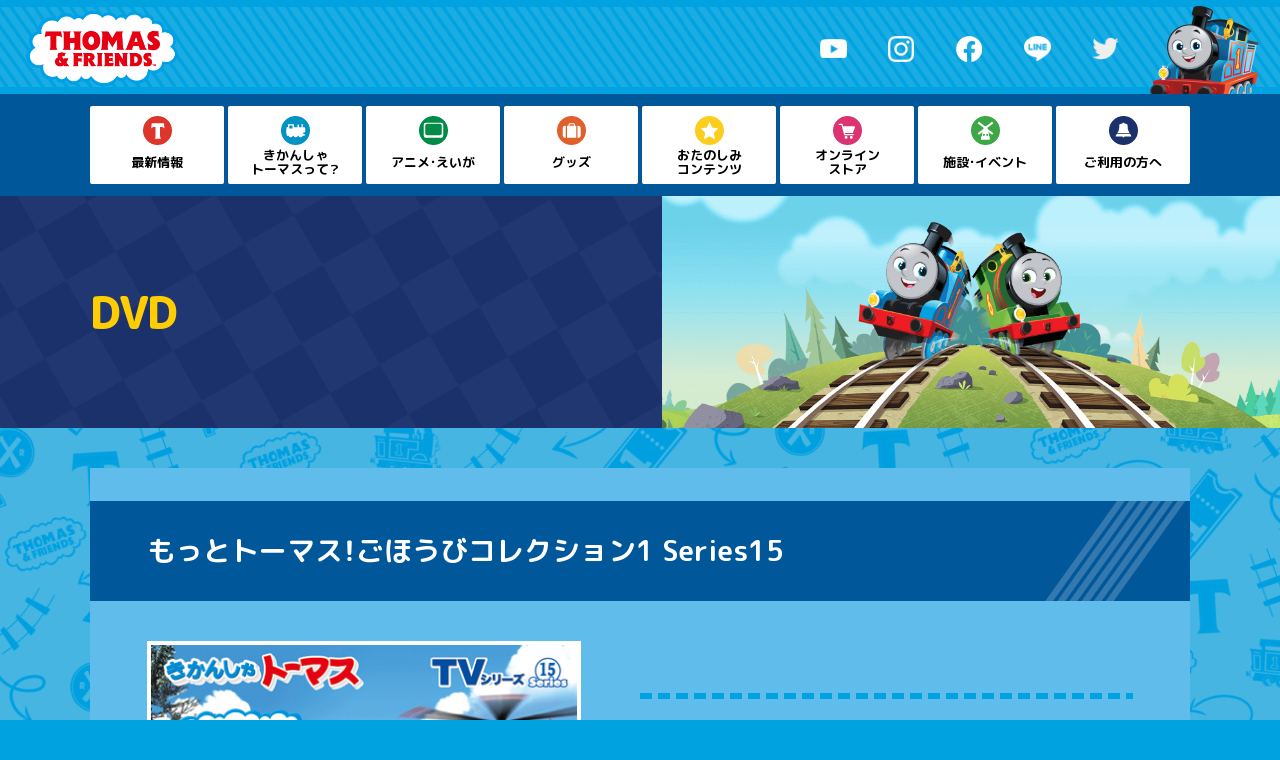

--- FILE ---
content_type: text/html; charset=UTF-8
request_url: https://www.thomasandfriends.jp/dvd/ft63254/
body_size: 43162
content:
<!DOCTYPE html>
<html lang="ja">
<head prefix="og: http://ogp.me/ns# fb: http://ogp.me/ns/fb# article: http://ogp.me/ns/article#">
  <meta charset="UTF-8">
<!-- before head -->
<!-- Global site tag (gtag.js) - Google Analytics -->
<script async src="https://www.googletagmanager.com/gtag/js?id=UA-168575949-1"></script>
<script>
  window.dataLayer = window.dataLayer || [];
  function gtag(){dataLayer.push(arguments);}
  gtag('js', new Date());

  gtag('config', 'UA-168575949-1');
</script>


  <meta name="viewport" content="width=device-width">
  <!--[if IE]><meta http-equiv="X-UA-Compatible" content="IE=edge"><![endif]-->
  <meta name="description" content="">
  <meta name="format-detection" content="telephone=no,address=no,email=no">
  <meta property="og:title" content="もっとトーマス！ごほうびコレクション1 Series15 &#8211; きかんしゃトーマス　オフィシャルサイト">
  <meta property="og:type" content="article">
  <meta property="og:url" content="https://www.thomasandfriends.jp">
  <meta property="og:image" content="https://www.thomasandfriends.jp/wp/wp-content/themes/thomasandfriends_v1.5.2/ogp.png">
  <meta property="og:description" content="">
  <meta property="og:locale" content="ja_JP">
  <meta name="twitter:card" content="summary_large_image">
  <meta name="twitter:image" content="https://www.thomasandfriends.jp/wp/wp-content/themes/thomasandfriends_v1.5.2/ogp.png">
  <meta name="theme-color" content="#00A3E0">
  <meta name="apple-mobile-web-app-status-bar-style" content="black-translucent">
  <meta name="apple-mobile-web-app-capable" content="no">
  <meta name="mobile-web-app-capable" content="no">
  <link rel="shortcut icon" href="https://www.thomasandfriends.jp/wp/wp-content/themes/thomasandfriends_v1.5.2/favicon.ico">
  <link rel="stylesheet" href="https://www.thomasandfriends.jp/wp/wp-content/themes/thomasandfriends_v1.5.2/assets/css/thomas.common.css?2026012">
  <link rel="stylesheet" href="https://www.thomasandfriends.jp/wp/wp-content/themes/thomasandfriends_v1.5.2/assets/css/thomas.in.css?2026012">
<!-- after head -->
<title>もっとトーマス！ごほうびコレクション1 Series15 &#8211; きかんしゃトーマス　オフィシャルサイト</title>
<meta name='robots' content='max-image-preview:large' />
<style id='wp-img-auto-sizes-contain-inline-css' type='text/css'>
img:is([sizes=auto i],[sizes^="auto," i]){contain-intrinsic-size:3000px 1500px}
/*# sourceURL=wp-img-auto-sizes-contain-inline-css */
</style>
<style id='classic-theme-styles-inline-css' type='text/css'>
/*! This file is auto-generated */
.wp-block-button__link{color:#fff;background-color:#32373c;border-radius:9999px;box-shadow:none;text-decoration:none;padding:calc(.667em + 2px) calc(1.333em + 2px);font-size:1.125em}.wp-block-file__button{background:#32373c;color:#fff;text-decoration:none}
/*# sourceURL=/wp-includes/css/classic-themes.min.css */
</style>
<style id='global-styles-inline-css' type='text/css'>
:root{--wp--preset--aspect-ratio--square: 1;--wp--preset--aspect-ratio--4-3: 4/3;--wp--preset--aspect-ratio--3-4: 3/4;--wp--preset--aspect-ratio--3-2: 3/2;--wp--preset--aspect-ratio--2-3: 2/3;--wp--preset--aspect-ratio--16-9: 16/9;--wp--preset--aspect-ratio--9-16: 9/16;--wp--preset--color--black: #000000;--wp--preset--color--cyan-bluish-gray: #abb8c3;--wp--preset--color--white: #ffffff;--wp--preset--color--pale-pink: #f78da7;--wp--preset--color--vivid-red: #cf2e2e;--wp--preset--color--luminous-vivid-orange: #ff6900;--wp--preset--color--luminous-vivid-amber: #fcb900;--wp--preset--color--light-green-cyan: #7bdcb5;--wp--preset--color--vivid-green-cyan: #00d084;--wp--preset--color--pale-cyan-blue: #8ed1fc;--wp--preset--color--vivid-cyan-blue: #0693e3;--wp--preset--color--vivid-purple: #9b51e0;--wp--preset--gradient--vivid-cyan-blue-to-vivid-purple: linear-gradient(135deg,rgb(6,147,227) 0%,rgb(155,81,224) 100%);--wp--preset--gradient--light-green-cyan-to-vivid-green-cyan: linear-gradient(135deg,rgb(122,220,180) 0%,rgb(0,208,130) 100%);--wp--preset--gradient--luminous-vivid-amber-to-luminous-vivid-orange: linear-gradient(135deg,rgb(252,185,0) 0%,rgb(255,105,0) 100%);--wp--preset--gradient--luminous-vivid-orange-to-vivid-red: linear-gradient(135deg,rgb(255,105,0) 0%,rgb(207,46,46) 100%);--wp--preset--gradient--very-light-gray-to-cyan-bluish-gray: linear-gradient(135deg,rgb(238,238,238) 0%,rgb(169,184,195) 100%);--wp--preset--gradient--cool-to-warm-spectrum: linear-gradient(135deg,rgb(74,234,220) 0%,rgb(151,120,209) 20%,rgb(207,42,186) 40%,rgb(238,44,130) 60%,rgb(251,105,98) 80%,rgb(254,248,76) 100%);--wp--preset--gradient--blush-light-purple: linear-gradient(135deg,rgb(255,206,236) 0%,rgb(152,150,240) 100%);--wp--preset--gradient--blush-bordeaux: linear-gradient(135deg,rgb(254,205,165) 0%,rgb(254,45,45) 50%,rgb(107,0,62) 100%);--wp--preset--gradient--luminous-dusk: linear-gradient(135deg,rgb(255,203,112) 0%,rgb(199,81,192) 50%,rgb(65,88,208) 100%);--wp--preset--gradient--pale-ocean: linear-gradient(135deg,rgb(255,245,203) 0%,rgb(182,227,212) 50%,rgb(51,167,181) 100%);--wp--preset--gradient--electric-grass: linear-gradient(135deg,rgb(202,248,128) 0%,rgb(113,206,126) 100%);--wp--preset--gradient--midnight: linear-gradient(135deg,rgb(2,3,129) 0%,rgb(40,116,252) 100%);--wp--preset--font-size--small: 13px;--wp--preset--font-size--medium: 20px;--wp--preset--font-size--large: 36px;--wp--preset--font-size--x-large: 42px;--wp--preset--spacing--20: 0.44rem;--wp--preset--spacing--30: 0.67rem;--wp--preset--spacing--40: 1rem;--wp--preset--spacing--50: 1.5rem;--wp--preset--spacing--60: 2.25rem;--wp--preset--spacing--70: 3.38rem;--wp--preset--spacing--80: 5.06rem;--wp--preset--shadow--natural: 6px 6px 9px rgba(0, 0, 0, 0.2);--wp--preset--shadow--deep: 12px 12px 50px rgba(0, 0, 0, 0.4);--wp--preset--shadow--sharp: 6px 6px 0px rgba(0, 0, 0, 0.2);--wp--preset--shadow--outlined: 6px 6px 0px -3px rgb(255, 255, 255), 6px 6px rgb(0, 0, 0);--wp--preset--shadow--crisp: 6px 6px 0px rgb(0, 0, 0);}:where(.is-layout-flex){gap: 0.5em;}:where(.is-layout-grid){gap: 0.5em;}body .is-layout-flex{display: flex;}.is-layout-flex{flex-wrap: wrap;align-items: center;}.is-layout-flex > :is(*, div){margin: 0;}body .is-layout-grid{display: grid;}.is-layout-grid > :is(*, div){margin: 0;}:where(.wp-block-columns.is-layout-flex){gap: 2em;}:where(.wp-block-columns.is-layout-grid){gap: 2em;}:where(.wp-block-post-template.is-layout-flex){gap: 1.25em;}:where(.wp-block-post-template.is-layout-grid){gap: 1.25em;}.has-black-color{color: var(--wp--preset--color--black) !important;}.has-cyan-bluish-gray-color{color: var(--wp--preset--color--cyan-bluish-gray) !important;}.has-white-color{color: var(--wp--preset--color--white) !important;}.has-pale-pink-color{color: var(--wp--preset--color--pale-pink) !important;}.has-vivid-red-color{color: var(--wp--preset--color--vivid-red) !important;}.has-luminous-vivid-orange-color{color: var(--wp--preset--color--luminous-vivid-orange) !important;}.has-luminous-vivid-amber-color{color: var(--wp--preset--color--luminous-vivid-amber) !important;}.has-light-green-cyan-color{color: var(--wp--preset--color--light-green-cyan) !important;}.has-vivid-green-cyan-color{color: var(--wp--preset--color--vivid-green-cyan) !important;}.has-pale-cyan-blue-color{color: var(--wp--preset--color--pale-cyan-blue) !important;}.has-vivid-cyan-blue-color{color: var(--wp--preset--color--vivid-cyan-blue) !important;}.has-vivid-purple-color{color: var(--wp--preset--color--vivid-purple) !important;}.has-black-background-color{background-color: var(--wp--preset--color--black) !important;}.has-cyan-bluish-gray-background-color{background-color: var(--wp--preset--color--cyan-bluish-gray) !important;}.has-white-background-color{background-color: var(--wp--preset--color--white) !important;}.has-pale-pink-background-color{background-color: var(--wp--preset--color--pale-pink) !important;}.has-vivid-red-background-color{background-color: var(--wp--preset--color--vivid-red) !important;}.has-luminous-vivid-orange-background-color{background-color: var(--wp--preset--color--luminous-vivid-orange) !important;}.has-luminous-vivid-amber-background-color{background-color: var(--wp--preset--color--luminous-vivid-amber) !important;}.has-light-green-cyan-background-color{background-color: var(--wp--preset--color--light-green-cyan) !important;}.has-vivid-green-cyan-background-color{background-color: var(--wp--preset--color--vivid-green-cyan) !important;}.has-pale-cyan-blue-background-color{background-color: var(--wp--preset--color--pale-cyan-blue) !important;}.has-vivid-cyan-blue-background-color{background-color: var(--wp--preset--color--vivid-cyan-blue) !important;}.has-vivid-purple-background-color{background-color: var(--wp--preset--color--vivid-purple) !important;}.has-black-border-color{border-color: var(--wp--preset--color--black) !important;}.has-cyan-bluish-gray-border-color{border-color: var(--wp--preset--color--cyan-bluish-gray) !important;}.has-white-border-color{border-color: var(--wp--preset--color--white) !important;}.has-pale-pink-border-color{border-color: var(--wp--preset--color--pale-pink) !important;}.has-vivid-red-border-color{border-color: var(--wp--preset--color--vivid-red) !important;}.has-luminous-vivid-orange-border-color{border-color: var(--wp--preset--color--luminous-vivid-orange) !important;}.has-luminous-vivid-amber-border-color{border-color: var(--wp--preset--color--luminous-vivid-amber) !important;}.has-light-green-cyan-border-color{border-color: var(--wp--preset--color--light-green-cyan) !important;}.has-vivid-green-cyan-border-color{border-color: var(--wp--preset--color--vivid-green-cyan) !important;}.has-pale-cyan-blue-border-color{border-color: var(--wp--preset--color--pale-cyan-blue) !important;}.has-vivid-cyan-blue-border-color{border-color: var(--wp--preset--color--vivid-cyan-blue) !important;}.has-vivid-purple-border-color{border-color: var(--wp--preset--color--vivid-purple) !important;}.has-vivid-cyan-blue-to-vivid-purple-gradient-background{background: var(--wp--preset--gradient--vivid-cyan-blue-to-vivid-purple) !important;}.has-light-green-cyan-to-vivid-green-cyan-gradient-background{background: var(--wp--preset--gradient--light-green-cyan-to-vivid-green-cyan) !important;}.has-luminous-vivid-amber-to-luminous-vivid-orange-gradient-background{background: var(--wp--preset--gradient--luminous-vivid-amber-to-luminous-vivid-orange) !important;}.has-luminous-vivid-orange-to-vivid-red-gradient-background{background: var(--wp--preset--gradient--luminous-vivid-orange-to-vivid-red) !important;}.has-very-light-gray-to-cyan-bluish-gray-gradient-background{background: var(--wp--preset--gradient--very-light-gray-to-cyan-bluish-gray) !important;}.has-cool-to-warm-spectrum-gradient-background{background: var(--wp--preset--gradient--cool-to-warm-spectrum) !important;}.has-blush-light-purple-gradient-background{background: var(--wp--preset--gradient--blush-light-purple) !important;}.has-blush-bordeaux-gradient-background{background: var(--wp--preset--gradient--blush-bordeaux) !important;}.has-luminous-dusk-gradient-background{background: var(--wp--preset--gradient--luminous-dusk) !important;}.has-pale-ocean-gradient-background{background: var(--wp--preset--gradient--pale-ocean) !important;}.has-electric-grass-gradient-background{background: var(--wp--preset--gradient--electric-grass) !important;}.has-midnight-gradient-background{background: var(--wp--preset--gradient--midnight) !important;}.has-small-font-size{font-size: var(--wp--preset--font-size--small) !important;}.has-medium-font-size{font-size: var(--wp--preset--font-size--medium) !important;}.has-large-font-size{font-size: var(--wp--preset--font-size--large) !important;}.has-x-large-font-size{font-size: var(--wp--preset--font-size--x-large) !important;}
/*# sourceURL=global-styles-inline-css */
</style>
</head>
<body>
<!-- before body -->
<div class="l-container" id="container">
  <header class="c-header">
    <div class="c-header__bg is-sp"></div>
    <div class="c-header__top">
      <div class="c-header__top-inner">
        <div class="c-header__left">
          <h1 class="c-header__logo"><a href="/"><img src="https://www.thomasandfriends.jp/wp/wp-content/themes/thomasandfriends_v1.5.2/assets/img/common/header/logo_thomasfriends.png" alt="THOMAS & FRIENDS"></a></h1>
        </div>
        <div class="c-header__right">
          <ul class="c-header__sns is-pc">
            <li class="c-header__sns-item -youtube">
              <a class="u-hover-scale" href="https://www.youtube.com/c/thomasandfriendsjp" target="_blank" rel="noopener noreferrer"><img src="https://www.thomasandfriends.jp/wp/wp-content/themes/thomasandfriends_v1.5.2/assets/img/common/header/icon_yt.png" alt="youtube"></a>
            </li>
            <li class="c-header__sns-item">
              <a class="u-hover-scale" href="https://www.instagram.com/thomasandfriends_jp/" target="_blank" rel="noopener noreferrer"><img src="https://www.thomasandfriends.jp/wp/wp-content/themes/thomasandfriends_v1.5.2/assets/img/common/header/icon_insta.png" alt="instagram"></a>
            </li>
            <li class="c-header__sns-item">
              <a class="u-hover-scale" href="https://www.facebook.com/ThomasandFriendsJP" target="_blank" rel="noopener noreferrer"><img src="https://www.thomasandfriends.jp/wp/wp-content/themes/thomasandfriends_v1.5.2/assets/img/common/header/icon_fb.png" alt="facebook"></a>
            </li>
            <li class="c-header__sns-item">
              <a class="u-hover-scale" href="https://line.me/R/ti/p/%40873zsedd" target="_blank" rel="noopener noreferrer"><img src="https://www.thomasandfriends.jp/wp/wp-content/themes/thomasandfriends_v1.5.2/assets/img/common/header/icon_line.png" alt="LINE"></a>
            </li>
            <li class="c-header__sns-item">
              <a class="u-hover-scale" href="https://twitter.com/ThomasNo1_JP" target="_blank" rel="noopener noreferrer"><img src="https://www.thomasandfriends.jp/wp/wp-content/themes/thomasandfriends_v1.5.2/assets/img/common/header/icon_twitter.png" alt="Twitter"></a>
            </li>
          </ul>
          <div class="c-header__chara is-pc">
            <img src="https://www.thomasandfriends.jp/wp/wp-content/themes/thomasandfriends_v1.5.2/assets/img/common/header/thomas_header.png" alt="">
          </div>
          <div class="c-hamburger is-sp" id="hamburger" role="button">
            <div class="c-hamburger__icon">
              <span></span>
              <span></span>
              <span></span>
            </div>
            <div class="c-hamburger__label">メニュー</div>
          </div>
        </div>
      </div>
    </div>
    <div class="c-header__btm">
      <div class="c-header__btm-inner l-pc-inner">
        <nav class="c-gNav">
          <ul class="c-gNav__menu">
            <li class="c-gNav__menu-item -news">
              <div class="c-gNav__menu-cell">
                <a class="c-gNav__menu-inner" href="http://blog.thomasandfriends.jp/" target="_blank" rel="noopener noreferrer">
                  <div class="c-gNav__menu-icon">
                    <div class="p-in-inner">
                      <svg class="p-in-svg" xmlns="http://www.w3.org/2000/svg" width="28" height="28" viewBox="0 0 28 28">
                        <path d="M157.188,116a14,14,0,1,1-14,14A14,14,0,0,1,157.188,116Zm2.521,19.082c0,1.671.171,2.213,1,2.925h-6.4c0.812-.712.982-1.254,0.982-2.925v-8.535h-0.662A4.142,4.142,0,0,0,151,128.06L151.663,123h11.674L164,128.06a4.142,4.142,0,0,0-3.628-1.513h-0.662v8.535Z" transform="translate(-143.188 -116)"></path>
                      </svg>
                    </div>
                  </div>
                  <p class="c-gNav__menu-text">最新情報</p>
                </a>
              </div>
            </li>
            <li class="c-gNav__menu-item -about js-dropdown-trigger">
              <div class="c-gNav__menu-cell">
                <a class="c-gNav__menu-inner" href="/about/">
                  <div class="c-gNav__menu-icon">
                    <div class="p-in-inner">
                      <svg class="p-in-svg" xmlns="http://www.w3.org/2000/svg" width="28" height="28" viewBox="0 0 28 28">
                        <path d="M295.406,116a14,14,0,1,1-14,14A14,14,0,0,1,295.406,116Zm8.195,10.813h-0.969a0.156,0.156,0,0,1-.124-0.037,0.141,0.141,0,0,1-.024-0.113V124.4h0.29v-0.511H300.91V124.4h0.28v2.261a0.1,0.1,0,0,1-.032.105,0.171,0.171,0,0,1-.106.045H298.87a0.141,0.141,0,0,1-.093-0.032c-0.028-.035-0.021-0.023-0.023-0.118v-2.012a0.685,0.685,0,0,0-.721-0.456,0.7,0.7,0,0,0-.738.48c0,0.161,0,1.465,0,1.988a0.108,0.108,0,0,1-.028.113,0.142,0.142,0,0,1-.1.037h-3.319v-2.905l-5.784,0v2.76H286.91v1.3h-0.456v5.406h0.456v1.629h1.724a2.242,2.242,0,0,0,4.282,0h0.443a2.242,2.242,0,0,0,4.281,0h0.142l0.3,0a2.242,2.242,0,0,0,4.285-.008h1.94v-1.521h-1.494l0-1.525,0.85-.011a1.2,1.2,0,0,0,1.128-1.4v-2.408A1.336,1.336,0,0,0,303.6,126.813Zm-11.113,1.145h-3.1v-2.846h3.1v2.846Z" transform="translate(-281.406 -116)"></path>
                      </svg>
                    </div>
                  </div>
                  <p class="c-gNav__menu-text">きかんしゃ<br>トーマスって？</p>
                </a>
              </div>
              <div class="c-dropdown js-dropdown">
                <span class="c-dropdown__arrow"></span>
                <ul class="c-dropdown__list">
                  <li class="c-dropdown__list-item">
                    <a href="/about/" class="c-dropdown__list-link">
                      <p class="c-dropdown__list-text">きかんしゃトーマスって？</p>
                    </a>
                  </li>
                  <li class="c-dropdown__list-item">
                    <a href="/character/" class="c-dropdown__list-link">
                      <p class="c-dropdown__list-text">なかまたち</p>
                    </a>
                  </li>
                </ul>
              </div>
            </li>
            <li class="c-gNav__menu-item -dvd js-dropdown-trigger">
              <div class="c-gNav__menu-cell">
                <a class="c-gNav__menu-inner" href="/tv/">
                  <div class="c-gNav__menu-icon">
                    <div class="p-in-inner">
                      <svg class="p-in-svg" xmlns="http://www.w3.org/2000/svg" width="28" height="28" viewBox="0 0 28 28">
                        <path d="M432.844,116a14,14,0,1,1-14,14A14,14,0,0,1,432.844,116Zm-7.407,6.469H440.25a2,2,0,0,1,2,2v10.594a2,2,0,0,1-2,2H425.437a2,2,0,0,1-2-2V124.469A2,2,0,0,1,425.437,122.469Zm1.438,1.093h12.031a2,2,0,0,1,2,2v6.969a2,2,0,0,1-2,2H426.875a2,2,0,0,1-2-2v-6.969A2,2,0,0,1,426.875,123.562Z" transform="translate(-418.844 -116)"></path>
                      </svg>
                    </div>
                  </div>
                  <p class="c-gNav__menu-text">アニメ・えいが</p>
                </a>
              </div>
              <div class="c-dropdown js-dropdown">
                <span class="c-dropdown__arrow"></span>
                <ul class="c-dropdown__list">
                  <li class="c-dropdown__list-item">
                    <a href="/tv/" class="c-dropdown__list-link">
                      <p class="c-dropdown__list-text">テレビ放送・配信</p>
                    </a>
                  </li>
                  <li class="c-dropdown__list-item">
                    <a href="/series/" class="c-dropdown__list-link">
                      <p class="c-dropdown__list-text">おはなし</p>
                    </a>
                  </li>
                  <li class="c-dropdown__list-item">
                    <a href="/dvd/" class="c-dropdown__list-link">
                      <p class="c-dropdown__list-text">DVD</p>
                    </a>
                  </li>
                </ul>
              </div>
            </li>
            <li class="c-gNav__menu-item -goods">
              <div class="c-gNav__menu-cell">
                <a class="c-gNav__menu-inner" href="/goods/">
                  <div class="c-gNav__menu-icon">
                    <div class="p-in-inner">
                      <svg class="p-in-svg" xmlns="http://www.w3.org/2000/svg" width="28" height="28" viewBox="0 0 28 28">
                        <path d="M570.719,116a14,14,0,1,1-14,14A14,14,0,0,1,570.719,116Zm1.789,7.965h-3.154a0.627,0.627,0,0,0-.623.632v0.813h4.4V124.6A0.627,0.627,0,0,0,572.508,123.965Zm-7.335,13.086h-0.719a2.227,2.227,0,0,1-2.22-2.232v-7.173a2.226,2.226,0,0,1,2.22-2.236h0.719v11.641Zm10.119,0h-8.8V125.41h1.221V124.6a1.648,1.648,0,0,1,1.64-1.651h3.154a1.646,1.646,0,0,1,1.638,1.651v0.813h1.146v11.641Zm4.337-2.232a2.227,2.227,0,0,1-2.22,2.232h-0.795V125.41h0.795a2.226,2.226,0,0,1,2.22,2.236v7.173Z" transform="translate(-556.719 -116)"></path>
                      </svg>
                    </div>
                  </div>
                  <p class="c-gNav__menu-text">グッズ</p>
                </a>
              </div>
            </li>
            <li class="c-gNav__menu-item -download js-dropdown-trigger">
              <div class="c-gNav__menu-cell">
                <a class="c-gNav__menu-inner" href="/download/">
                  <div class="c-gNav__menu-icon">
                    <div class="p-in-inner">
                      <svg class="p-in-svg" xmlns="http://www.w3.org/2000/svg" width="28" height="28" viewBox="0 0 28 28">
                        <path d="M709.781,116a14,14,0,1,1-14,14A14,14,0,0,1,709.781,116Zm0,5.6,2.6,5.533,5.821,0.888-4.212,4.307,0.994,6.083-5.206-2.872-5.206,2.872,0.994-6.083-4.212-4.307,5.821-.888Z" transform="translate(-695.781 -116)"></path>
                      </svg>
                    </div>
                  </div>
                  <p class="c-gNav__menu-text">おたのしみ<br>コンテンツ</p>
                </a>
              </div>
              <div class="c-dropdown js-dropdown">
                <span class="c-dropdown__arrow"></span>
                <ul class="c-dropdown__list">
                  <li class="c-dropdown__list-item">
                    <a href="/download/" class="c-dropdown__list-link">
                      <p class="c-dropdown__list-text">おたのしみコンテンツ</p>
                    </a>
                  </li>
                  <li class="c-dropdown__list-item">
                    <a href="/paint/" class="c-dropdown__list-link">
                      <p class="c-dropdown__list-text">ぬりえ</p>
                    </a>
                  </li>
                  <li class="c-dropdown__list-item">
                    <a href="/game/" class="c-dropdown__list-link">
                      <p class="c-dropdown__list-text">アプリ</p>
                    </a>
                  </li>
                  <li class="c-dropdown__list-item">
                    <a href="/education/" class="c-dropdown__list-link">
                      <p class="c-dropdown__list-text">知育・教育系コンテンツ</p>
                    </a>
                  </li>
                </ul>
              </div>
            </li>
            <li class="c-gNav__menu-item -shop">
              <div class="c-gNav__menu-cell">
                <a class="c-gNav__menu-inner" href="https://www.thomasandfriends-store.jp/" target="_blank" rel="noopener noreferrer">
                  <div class="c-gNav__menu-icon">
                    <div class="p-in-inner">
                      <svg class="p-in-svg" xmlns="http://www.w3.org/2000/svg" width="28" height="28" viewBox="0 0 28 28">
                        <path d="M846.062,116a14,14,0,1,1-14,14A14,14,0,0,1,846.062,116Zm-1.369,19.179a1.4,1.4,0,1,0,1.387,1.4A1.392,1.392,0,0,0,844.693,135.179Zm5.05,0a1.4,1.4,0,1,0,1.387,1.4A1.392,1.392,0,0,0,849.743,135.179Zm-6.862-.653,0.025-.007H842.88v0.007Zm8.35-2.246a0.333,0.333,0,0,0,.049-0.063h0c0-.008.008-0.014,0.011-0.021a0.408,0.408,0,0,0,.037-0.089l1.947-5.036a0.734,0.734,0,0,0-.258-0.864h0a1.074,1.074,0,0,0-.621-0.2H841.787l-0.566-2.1a0.638,0.638,0,0,0-.607-0.454l-2.585-.013a0.528,0.528,0,0,0-.6.5,0.63,0.63,0,0,0,.6.622l2.277,0.056,2.6,9.9h8.342a0.56,0.56,0,1,0,0-1.057h-7.48l-0.27-1h7.308A0.559,0.559,0,0,0,851.231,132.28Z" transform="translate(-832.062 -116)"></path>
                      </svg>
                    </div>
                  </div>
                  <p class="c-gNav__menu-text">オンライン<br class="-is-top -is-sp">ストア</p>
                </a>
              </div>
            </li>
            <li class="c-gNav__menu-item -event js-dropdown-trigger">
              <div class="c-gNav__menu-cell">
                <a class="c-gNav__menu-inner" href="/event/">
                  <div class="c-gNav__menu-icon">
                    <div class="p-in-inner">
                      <svg class="p-in-svg" xmlns="http://www.w3.org/2000/svg" width="28" height="28" viewBox="0 0 28 28">
                        <path d="M985.344,116a14,14,0,1,1-14,14A14,14,0,0,1,985.344,116Zm1.872,11.322,5.644-4.261-1.135-1.56-5.456,4.119a4.984,4.984,0,0,0-1.822.027l-5.49-4.146-1.135,1.56,5.774,4.36-0.245,1.032-5.529,4.175,1.135,1.56,3.694-2.789-1.059,4.456-0.489.032v3h8.381v-3l-0.536-.032-0.9-4.445,3.679,2.778,1.135-1.56-5.394-4.073Zm-2.53,7.813h-1.667v-1.678h1.667v1.678Zm2.967,0h-1.667v-1.678h1.667v1.678Z" transform="translate(-971.344 -116)"></path>
                      </svg>
                    </div>
                  </div>
                  <p class="c-gNav__menu-text">施設・イベント</p>
                </a>
              </div>
              <div class="c-dropdown js-dropdown">
                <span class="c-dropdown__arrow"></span>
                <ul class="c-dropdown__list">
                  <li class="c-dropdown__list-item">
                    <a href="/event/" class="c-dropdown__list-link">
                      <p class="c-dropdown__list-text">施設・イベント</p>
                    </a>
                  </li>
                  <li class="c-dropdown__list-item">
                    <a href="/world/" class="c-dropdown__list-link">
                      <p class="c-dropdown__list-text">海外情報</p>
                    </a>
                  </li>
                </ul>
              </div>
            </li>
            <li class="c-gNav__menu-item -guide">
              <div class="c-gNav__menu-cell">
                <a class="c-gNav__menu-inner" href="/guide/">
                  <div class="c-gNav__menu-icon">
                    <div class="p-in-inner">
                      <svg class="p-in-svg" xmlns="http://www.w3.org/2000/svg" width="28" height="28" viewBox="0 0 28 28">
                        <path d="M1122.81,116a14,14,0,1,1-14,14A14,14,0,0,1,1122.81,116Zm-5.91,16.378c1.81-2.185,1.9-5.392,1.9-8.132a9.52,9.52,0,0,1,3.08-1.1,0.922,0.922,0,0,1,1.81,0,9.52,9.52,0,0,1,3.08,1.1c0,2.74.09,5.947,1.9,8.132,0.05,0.061.1,0.124,0.15,0.183h-12.07C1116.79,132.5,1116.85,132.439,1116.9,132.378Zm13.44,3.357h-6.63a0.925,0.925,0,1,1-1.85,0h-6.63s-0.1-.7,1.06-2.324h12.99C1130.44,135.031,1130.34,135.735,1130.34,135.735Z" transform="translate(-1108.81 -116)"></path>
                      </svg>
                    </div>
                  </div>
                  <p class="c-gNav__menu-text">ご利用の方へ</p>
                </a>
              </div>
            </li>
          </ul>
        </nav>
        <ul class="c-header__sns is-sp">
          <li class="c-header__sns-item -youtube">
            <a class="u-hover-scale" href="https://www.youtube.com/c/thomasandfriendsjp" target="_blank" rel="noopener noreferrer"><img src="https://www.thomasandfriends.jp/wp/wp-content/themes/thomasandfriends_v1.5.2/assets/img/common/header/icon_yt.png" alt="youtube"></a>
          </li>
          <li class="c-header__sns-item">
            <a class="u-hover-scale" href="https://www.instagram.com/thomasandfriends_jp/" target="_blank" rel="noopener noreferrer"><img src="https://www.thomasandfriends.jp/wp/wp-content/themes/thomasandfriends_v1.5.2/assets/img/common/header/icon_insta.png" alt="instagram"></a>
          </li>
          <li class="c-header__sns-item">
            <a class="u-hover-scale" href="https://www.facebook.com/ThomasandFriendsJP" target="_blank" rel="noopener noreferrer"><img src="https://www.thomasandfriends.jp/wp/wp-content/themes/thomasandfriends_v1.5.2/assets/img/common/header/icon_fb.png" alt="facebook"></a>
          </li>
          <li class="c-header__sns-item">
            <a class="u-hover-scale" href="https://line.me/R/ti/p/%40873zsedd" target="_blank" rel="noopener noreferrer"><img src="https://www.thomasandfriends.jp/wp/wp-content/themes/thomasandfriends_v1.5.2/assets/img/common/header/icon_line.png" alt="LINE"></a>
          </li>
          <li class="c-header__sns-item">
            <a class="u-hover-scale" href="https://twitter.com/ThomasNo1_JP" target="_blank" rel="noopener noreferrer"><img src="https://www.thomasandfriends.jp/wp/wp-content/themes/thomasandfriends_v1.5.2/assets/img/common/header/icon_twitter.png" alt="Twitter"></a>
          </li>
        </ul>
        <div class="c-header__chara is-sp">
          <img src="https://www.thomasandfriends.jp/wp/wp-content/themes/thomasandfriends_v1.5.2/assets/img/common/header/thomas_header.png" alt="">
        </div>
      </div>
    </div>
  </header>
  <main class="l-main l-in">



<div class="l-in__header">
  <div class="l-in__cover"><img src="https://www.thomasandfriends.jp/wp/wp-content/themes/thomasandfriends_v1.5.2/assets/img/dvd/bg_title.png" alt=""></div>
  <div class="l-in__inner">
    <h2 class="l-in__ttl js-split">DVD</h2>
  </div>
</div>
<div class="p-dvdDetail l-in__content">
  <div class="p-dvdDetail__inner l-pc-inner l-sp-inner">
    <div class="p-dvdDetail__cont c-box">
    <h3 class="p-dvdDetail__ttl">もっとトーマス！ごほうびコレクション1 Series15</h3>
      <div class="p-dvdDetail__wrap">
        <div class="p-dvdDetail__img">
          <img src="https://www.thomasandfriends.jp/wp/wp-content/uploads/2021/03/ごほうびコレクション1_r.jpg">
        </div>
        <div class="p-dvdDetail__text">
          <div class="p-dvdDetail__text-desc"></div>
  <div class="p-dvdDetail__text-data">    <dl class="p-in-list c-data">      <dt>収録エピソード</dt>      <dd>ゴードンとファーディナンド,トビーとバッシュ,エミリーとダッシュ,パーシーのあたらしいともだち,ゆきよ、ふれ！,ステキなクリスマス・パーティー,トーマスとバーティー,あたらしいなかまベル,グラグラのきてき,とくしゅしょうぼうしゃフリン</dd>    </dl>  </div>  <div class="p-dvdDetail__text-data">    <dl class="p-in-list c-data">      <dt>品番</dt>      <dd>FT63254</dd>    </dl>    <dl class="p-in-list c-data">      <dt>価格</dt>      <dd>2,500＋税</dd>    </dl>    <dl class="p-in-list c-data">      <dt>発売日</dt>      <dd>2018.08.08</dd>    </dl>  </div>  <ul class="p-dvdDetail__buy">    <li class="p-in-btn">      <div class="c-btn -tac">        <a href="https://www.thomasandfriends-store.jp/?pid=143742484" class="c-btn__inner" target="_blank" rel="noopener noreferrer">          <p class="c-btn__text -lg">詳細・ご購入はこちら</p>        </a>      </div>    </li>  </ul>        </div>
      </div>
    </div>
    <div class="p-dvdDetail__back">
      <a href="../#" class="c-pagination -prev">好評発売中DVD トップへ戻る</a>
    </div>
  </div>
</div>


  </main>
  <!-- =============== footer =============== -->
    <footer class="c-footer">
    <!-- footer bnr -->
    <div class="c-footer__bnr">
      <div class="c-footer__bnr-inner l-pc-inner">
        <span class="c-footer__bnr-deco -deco1"><img src="https://www.thomasandfriends.jp/wp/wp-content/themes/thomasandfriends_v1.5.2/assets/img/common/footer/bg_icon_1.png" alt=""></span>
        <span class="c-footer__bnr-deco -deco2"><img src="https://www.thomasandfriends.jp/wp/wp-content/themes/thomasandfriends_v1.5.2/assets/img/common/footer/bg_icon_2.png" alt=""></span>
        <div class="c-footer__bnr-slide">
          <div class="swiper-container c-footer__bnr-slide-container">
            <div class="swiper-wrapper c-footer__bnr-slide-wrapper">
  <div class="swiper-slide c-footer__bnr-slide-slide" title="きかんしゃトーマス ケーキと過ごすおいしい記念日">
    <a href="https://web.hh-online.jp/hankyu-food/special.html?fkey=fdfc_thomas" target="_blank" rel="noopener noreferrer">
      <img src="https://www.thomasandfriends.jp/wp/wp-content/uploads/2022/06/cakelink_new.png" alt="きかんしゃトーマス ケーキと過ごすおいしい記念日">
    </a>
  </div>
  <div class="swiper-slide c-footer__bnr-slide-slide" title="トーマスランド">
    <a href="http://www.fujiq.jp/area/thomas/" target="_blank" rel="noopener noreferrer">
      <img src="https://www.thomasandfriends.jp/wp/wp-content/uploads/2021/03/トーマスランド_400x120.jpg" alt="トーマスランド">
    </a>
  </div>
  <div class="swiper-slide c-footer__bnr-slide-slide" title="トーマスタウン">
    <a href="https://www.thomastown.jp/" target="_blank" rel="noopener noreferrer">
      <img src="https://www.thomasandfriends.jp/wp/wp-content/uploads/2021/03/thomastownstation_400x120.jpg" alt="トーマスタウン">
    </a>
  </div>
  <div class="swiper-slide c-footer__bnr-slide-slide" title="トーマストミカバナー">
    <a href="https://www.takaratomy.co.jp/products/tomica/lineup/thomastomica/index.htm" target="_blank" rel="noopener noreferrer">
      <img src="https://www.thomasandfriends.jp/wp/wp-content/uploads/2021/03/トーマストミカバナー_400x120.jpg" alt="トーマストミカバナー">
    </a>
  </div>
  <div class="swiper-slide c-footer__bnr-slide-slide" title="プラレールバナー">
    <a href="https://www.takaratomy.co.jp/products/plarail/lineup/thomas/index.htm" target="_blank" rel="noopener noreferrer">
      <img src="https://www.thomasandfriends.jp/wp/wp-content/uploads/2021/03/プラレールバナー_400x120.jpg" alt="プラレールバナー">
    </a>
  </div>
  <div class="swiper-slide c-footer__bnr-slide-slide" title="大井川鐵道">
    <a href="http://oigawa-railway.co.jp/thomas" target="_blank" rel="noopener noreferrer">
      <img src="https://www.thomasandfriends.jp/wp/wp-content/uploads/2021/03/OIGAWA_400x120.png" alt="大井川鐵道">
    </a>
  </div>
  <div class="swiper-slide c-footer__bnr-slide-slide" title="Amazon「きかんしゃトーマス ストア」">
    <a href="https://www.amazon.co.jp/stores/page/2C7BE3A8-CE8E-47DB-9AF2-6F6B60F8AF46?channel=TO%E5%85%AC%E5%BC%8F%E3%82%B5%E3%82%A4%E3%83%88" target="_blank" rel="noopener noreferrer">
      <img src="https://www.thomasandfriends.jp/wp/wp-content/uploads/2021/04/TO_amazon_HP_2.png" alt="Amazon「きかんしゃトーマス ストア」">
    </a>
  </div>
            </div>
          </div>
          <div class="swiper-button-prev c-footer__bnr-slide-button-prev"></div>
          <div class="swiper-button-next c-footer__bnr-slide-button-next"></div>
        </div>
      </div>
    </div>
    <!-- footer link -->
    <div class="c-footer__link">
      <div class="c-footer__link-inner l-pc-inner">
        <ul class="c-footer__link-list">
  <li class="c-footer__link-list-item" title="公式オンラインストア">
    <a href="https://www.thomasandfriends-store.jp/?utm_source=official&utm_medium=banner&utm_campaign=official_link" target="_blank" rel="noopener noreferrer">
      <img src="https://www.thomasandfriends.jp/wp/wp-content/uploads/2025/10/BNR_公式サイト掲載_2nd.jpg" alt="公式オンラインストア">
    </a>
  </li>
  <li class="c-footer__link-list-item" title="映画2025クリスマス">
    <a href="https://movie2025xmas.thomasandfriends.jp/" target="_self" rel="noopener noreferrer">
      <img src="https://www.thomasandfriends.jp/wp/wp-content/uploads/2025/10/映画バナー_280×100pix.png" alt="映画2025クリスマス">
    </a>
  </li>
  <li class="c-footer__link-list-item" title="公式Instagram">
    <a href="https://www.instagram.com/thomasandfriends_jp/" target="_blank" rel="noopener noreferrer">
      <img src="https://www.thomasandfriends.jp/wp/wp-content/uploads/2021/03/TO_Instagram-banner_282x100.png" alt="公式Instagram">
    </a>
  </li>
  <li class="c-footer__link-list-item" title="公式LINE">
    <a href="https://page.line.me/873zsedd?openQrModal=true" target="_blank" rel="noopener noreferrer">
      <img src="https://www.thomasandfriends.jp/wp/wp-content/uploads/2021/03/TO_LINE-banner_282x100.png" alt="公式LINE">
    </a>
  </li>
  <li class="c-footer__link-list-item" title="YouTubeチャンネル">
    <a href="https://www.youtube.com/thomasandfriendsjp" target="_blank" rel="noopener noreferrer">
      <img src="https://www.thomasandfriends.jp/wp/wp-content/uploads/2021/03/TO_Youtube-banner_282x100.png" alt="YouTubeチャンネル">
    </a>
  </li>
  <li class="c-footer__link-list-item" title="公式Facebook">
    <a href="https://www.facebook.com/ThomasandFriendsJP" target="_blank" rel="noopener noreferrer">
      <img src="https://www.thomasandfriends.jp/wp/wp-content/uploads/2021/03/TO_Face-book-banner_282x100.png" alt="公式Facebook">
    </a>
  </li>
        </ul>
      </div>
    </div>
    <!-- footer chara -->
    <div class="c-footer__chara js-scroll">
      <div class="c-footer__pagetop">
        <div class="c-footer__pagetop-text"><img src="https://www.thomasandfriends.jp/wp/wp-content/themes/thomasandfriends_v1.5.2/assets/img/common/footer/pagetop_text.png" alt="ページトップへ"></div>
        <div class="c-footer__pagetop-harold"><img src="https://www.thomasandfriends.jp/wp/wp-content/themes/thomasandfriends_v1.5.2/assets/img/common/footer/pagetop_harold.png" alt=""></div>
        <a href="#container" class="c-footer__pagetop-link"></a>
      </div>
      <div class="c-footer__chara-sky"><img src="https://www.thomasandfriends.jp/wp/wp-content/themes/thomasandfriends_v1.5.2/assets/img/common/footer/bg_footer_1.jpg" alt=""></div>
      <div class="c-footer__chara-inner l-pc-inner">
        <div class="c-footer__chara-wrap">
          <div class="c-footer__chara-item"><img src="https://www.thomasandfriends.jp/wp/wp-content/themes/thomasandfriends_v1.5.2/assets/img/common/footer/chara_4.png" alt=""></div>
          <div class="c-footer__chara-item"><img src="https://www.thomasandfriends.jp/wp/wp-content/themes/thomasandfriends_v1.5.2/assets/img/common/footer/chara_5.png" alt=""></div>
          <div class="c-footer__chara-item"><img src="https://www.thomasandfriends.jp/wp/wp-content/themes/thomasandfriends_v1.5.2/assets/img/common/footer/chara_2.png" alt=""></div>
          <div class="c-footer__chara-item"><img src="https://www.thomasandfriends.jp/wp/wp-content/themes/thomasandfriends_v1.5.2/assets/img/common/footer/chara_3.png" alt=""></div>
          <div class="c-footer__chara-item"><img src="https://www.thomasandfriends.jp/wp/wp-content/themes/thomasandfriends_v1.5.2/assets/img/common/footer/chara_1.png" alt=""></div>
        </div>
      </div>
    </div>
    <div class="c-footer__btm">
      <div class="l-sp-inner">
        <p align="center" style="font-size:0.8em;padding-bottom:1em;"><a href="https://www.scp.co.jp/privacy-policy" target="_blank" style="margin:0 10px">プライバシーポリシー</a><a href="https://www.scp.co.jp/contact" target="_blank"  style="margin:0 10px">お問い合わせ</a></p>
        <p class="c-footer__copy">
          <small>
            このWebサイト上の文書・写真などの著作権は、特に明記のない限り<br class="is-sp">ヒット・エンタティンメント・リミテッドに帰属します。<br>
            これらの著作物の全部または一部を著作権者の許諾を得ずに複製することは<br class="is-sp">著作権法で禁じられています。<br>
            &copy; 2026 Gullane (Thomas) Limited. &copy; 2026 HIT Entertainment Limited.
          </small>
        </p>
      </div>
    </div>
  </footer>

</div><!-- l-container -->

<script src="//instant.page/5.1.0" type="module" integrity="sha384-by67kQnR+pyfy8yWP4kPO12fHKRLHZPfEsiSXR8u2IKcTdxD805MGUXBzVPnkLHw"></script>
<script src="//code.jquery.com/jquery-3.4.1.min.js"></script>
<script>window.jQuery || document.write('<script src="https://www.thomasandfriends.jp/wp/wp-content/themes/thomasandfriends_v1.5.2/assets/js/vender/jquery-3.4.1.min.js"><\/script>')</script>
<script src="https://www.thomasandfriends.jp/wp/wp-content/themes/thomasandfriends_v1.5.2/assets/js/vender/jquery.easing.1.3.js"></script>
<script src="https://cdn.jsdelivr.net/npm/vue@2"></script>
<script>window.Vue || document.write('<script src="https://www.thomasandfriends.jp/wp/wp-content/themes/thomasandfriends_v1.5.2/assets/js/vender/vue.min.js"><\/script>')</script>
<script src="https://www.thomasandfriends.jp/wp/wp-content/themes/thomasandfriends_v1.5.2/assets/js/vender/swiper.min.js"></script>
<script src="https://www.thomasandfriends.jp/wp/wp-content/themes/thomasandfriends_v1.5.2/assets/js/vender/lazysizes.min.js"></script>
<script src="https://www.thomasandfriends.jp/wp/wp-content/themes/thomasandfriends_v1.5.2/assets/js/vender/ls.unveilhooks.min.js"></script>
<script src="https://www.thomasandfriends.jp/wp/wp-content/themes/thomasandfriends_v1.5.2/assets/js/vender/js.cookie-2.2.1.min.js"></script>
<script src="https://www.thomasandfriends.jp/wp/wp-content/themes/thomasandfriends_v1.5.2/assets/js/vender/js-scroll-effect-module.js"></script>
<script src="https://www.thomasandfriends.jp/wp/wp-content/themes/thomasandfriends_v1.5.2/assets/js/thomas.common.js?2026012"></script>

 <script src="https://www.thomasandfriends.jp/wp/wp-content/themes/thomasandfriends_v1.5.2/assets/js/thomas.in.js?2026012"></script>

<!-- SiteCatalyst code version: H.14.
Copyright 1997-2007 Omniture, Inc. More info available at
http://www.omniture.com -->
<script language="JavaScript" src="//www.sonymusic.co.jp/MoreInfo/Chekila/js/s_code.js"></script>
<script language="JavaScript"><!--
/* You may give each page an identifying name, server, and channel on
the next lines. */
s.pageName = '';
s.server = '';
s.channel = '';
s.pageType = '';
s.prop1 = '';
s.prop2 = '';
s.prop3 = '';
s.prop4 = '';
s.prop5 = '';
/* Conversion Variables */
s.campaign = '';
s.state = '';
s.zip = '';
s.events = '';
s.products = '';
s.purchaseID = '';
s.eVar1 = '';
s.eVar2 = '';
s.eVar3 = '';
s.eVar4 = '';
s.eVar5 = '';
/* Hierarchy Variables */
s.hier1 = '';
/************* DO NOT ALTER ANYTHING BELOW THIS LINE ! **************/
var s_code = s.t();
if(s_code) document.write(s_code);//--></script>
<!-- End SiteCatalyst code version: H.14. -->

<script type="speculationrules">
{"prefetch":[{"source":"document","where":{"and":[{"href_matches":"/*"},{"not":{"href_matches":["/wp/wp-*.php","/wp/wp-admin/*","/wp/wp-content/uploads/*","/wp/wp-content/*","/wp/wp-content/plugins/*","/wp/wp-content/themes/thomasandfriends_v1.5.2/*","/*\\?(.+)"]}},{"not":{"selector_matches":"a[rel~=\"nofollow\"]"}},{"not":{"selector_matches":".no-prefetch, .no-prefetch a"}}]},"eagerness":"conservative"}]}
</script>

</body>
</html>


--- FILE ---
content_type: text/css
request_url: https://www.thomasandfriends.jp/wp/wp-content/themes/thomasandfriends_v1.5.2/assets/css/thomas.common.css?2026012
body_size: 81706
content:
/*!
  Reset Stylesheet
  Author: yama-dev - https://github.com/yama-dev
  */
@import url("https://fonts.googleapis.com/css2?family=M+PLUS+Rounded+1c:wght@500;700;800&display=swap");
@import url("https://cdn.jsdelivr.net/npm/yakuhanjp@3.3.1/dist/css/yakuhanrp.min.css");
html, body, div, span, object, iframe, embed, main,
h1, h2, h3, h4, h5, h6, p, blockquote, pre,
abbr, address, cite, code,
del, dfn, em, img, ins, kbd, q, samp,
small, strong, sub, sup, var,
b, u, i,
dl, dt, dd, ol, ul, li,
fieldset, form, label, legend,
table, caption, tbody, tfoot, thead, tr, th, td,
article, aside, canvas, details, figcaption, figure,
footer, header, hgroup, menu, nav, section, summary,
time, mark, audio, video, source {
  vertical-align: middle;
  -webkit-box-sizing: border-box;
          box-sizing: border-box;
  margin: 0;
  outline: 0;
  border: 0;
  background: transparent;
  padding: 0;
  font-size: 100%;
}

article, aside, details, figcaption, figure, footer, header, hgroup, menu, nav, section {
  display: block;
}

blockquote, q {
  quotes: none;
}

blockquote:before, blockquote:after,
q:before, q:after {
  content: '';
  content: none;
}

a {
  vertical-align: baseline;
  margin: 0;
  background: transparent;
  padding: 0;
  font-size: 100%;
}

ins {
  background-color: #ff9;
  color: #000;
  text-decoration: none;
}

mark {
  background-color: #ff9;
  color: #000;
  font-style: italic;
  font-weight: bold;
}

del {
  text-decoration: line-through;
}

abbr[title], dfn[title] {
  cursor: help;
  border-bottom: 1px dotted;
}

table {
  border-collapse: collapse;
  border-spacing: 0;
}

ol, ul {
  list-style: none;
}

button, input, select, textarea, datalist {
  vertical-align: middle;
  background-color: transparent;
  min-height: 1.5em;
}

input[type="submit"], input[type="reset"] {
  cursor: pointer;
}

input:-webkit-autofill {
  -webkit-box-shadow: 0 0 0px 1000px transparent inset;
}

a[href^='tel'] {
  display: inline-block;
  color: inherit;
}

.clearfix:after {
  display: block;
  clear: both;
  visibility: hidden;
  height: 0;
  content: '.';
}

.is-ie {
  display: none;
}

/*!
  Styles
  */
img {
  display: block;
  vertical-align: middle;
  max-width: 100%;
}

main {
  display: block;
}

.l-container {
  display: -webkit-box;
  display: -ms-flexbox;
  display: flex;
  position: relative;
  -webkit-box-orient: vertical;
  -webkit-box-direction: normal;
      -ms-flex-direction: column;
          flex-direction: column;
  min-height: 100vh;
  overflow: hidden;
}

@media screen and (max-width: 767.9px) {
  .l-container {
    padding-top: 50px;
  }
}

.l-main {
  display: block;
  position: relative;
  -webkit-box-flex: 1;
      -ms-flex: 1 1 auto;
          flex: 1 1 auto;
}

.l-main::before {
  position: fixed;
  bottom: 50%;
  left: 50%;
  -webkit-transform: translate(-50%, 50%) rotate(-20deg);
      -ms-transform: translate(-50%, 50%) rotate(-20deg);
          transform: translate(-50%, 50%) rotate(-20deg);
  background: url(../img/common/bg/bg_pattern_1.png) repeat bottom center;
  background-size: 250px auto;
  width: 200%;
  height: 200%;
  content: '';
}

@media screen and (max-width: 767.9px) {
  .l-main::before {
    bottom: 0;
    background-size: 170px auto;
    width: 2000px;
    height: 2000px;
  }
}

.l-main__bg {
  display: none;
}

.l-pc-inner {
  max-width: 1100px;
}

@media screen and (min-width: 768px) {
  .l-pc-inner {
    margin: 0 auto;
    width: 86%;
  }
}

@media screen and (max-width: 767.9px) {
  .l-sp-inner {
    margin: 0 auto;
    width: 95%;
    max-width: 603.5px;
  }
}

.l-section {
  position: relative;
  padding: 50px 0 0;
  overflow: hidden;
}

@media screen and (max-width: 767.9px) {
  .l-section {
    background-position: 50% 0;
    background-size: 170px auto;
    padding: 7.3% 0 0;
  }
}

.l-section:nth-of-type(even)::before {
  position: absolute;
  top: 0;
  left: 0;
  -webkit-transform: none;
      -ms-transform: none;
          transform: none;
  background: #002F6C url(../img/common/bg/bg_pattern_2.jpg) repeat 0 0;
  width: 100%;
  height: 100%;
  content: '';
}

@media screen and (max-width: 767.9px) {
  .l-section:nth-of-type(even) {
    background-size: 463px auto;
  }
}

.l-section:nth-of-type(even) .l-section__train {
  -webkit-animation-delay: -6.5s;
          animation-delay: -6.5s;
}

.l-section:nth-of-type(1) .l-section__ttl::before {
  background-image: url(../img/top/ttl_bg_1.png);
}

.l-section:nth-of-type(1) .l-section__ttl .p-in-deco > span::before {
  -webkit-animation-delay: 0s;
          animation-delay: 0s;
  background-image: url(../img/top/baloon_1_1.png);
}

.l-section:nth-of-type(1) .l-section__ttl .p-in-deco > span::after {
  -webkit-animation-delay: 0s;
          animation-delay: 0s;
  background-image: url(../img/top/baloon_1_2.png);
}

.l-section:nth-of-type(2) .l-section__ttl::before {
  background-image: url(../img/top/ttl_bg_2.png);
}

.l-section:nth-of-type(2) .l-section__ttl .p-in-deco > span::before {
  -webkit-animation-delay: 0.05s;
          animation-delay: 0.05s;
  background-image: url(../img/top/baloon_2_1.png);
}

.l-section:nth-of-type(2) .l-section__ttl .p-in-deco > span::after {
  -webkit-animation-delay: 0.05s;
          animation-delay: 0.05s;
  background-image: url(../img/top/baloon_2_2.png);
}

.l-section:nth-of-type(3) .l-section__ttl::before {
  background-image: url(../img/top/ttl_bg_3.png);
}

.l-section:nth-of-type(3) .l-section__ttl .p-in-deco > span::before {
  -webkit-animation-delay: 0.1s;
          animation-delay: 0.1s;
  background-image: url(../img/top/baloon_3_1.png);
}

.l-section:nth-of-type(3) .l-section__ttl .p-in-deco > span::after {
  -webkit-animation-delay: 0.1s;
          animation-delay: 0.1s;
  background-image: url(../img/top/baloon_3_2.png);
}

.l-section__ttl {
  position: relative;
  -webkit-transform: scale(0.85) translateY(10px);
      -ms-transform: scale(0.85) translateY(10px);
          transform: scale(0.85) translateY(10px);
  -ms-filter: "progid:DXImageTransform.Microsoft.Alpha(Opacity=0)";
  opacity: 0;
  z-index: 2;
  -webkit-filter: drop-shadow(5px 5px 0 rgba(22, 41, 92, 0.1));
          filter: drop-shadow(5px 5px 0 rgba(22, 41, 92, 0.1));
  margin: 0 auto 20px;
  background-size: 320px 95px;
  padding-top: 12px;
  width: 320px;
  height: 95px;
  font-size: 28.5px;
  font-weight: 700;
  letter-spacing: 0.04em;
  text-align: center;
  text-shadow: 0 0 4px rgba(0, 0, 0, 0.45);
}

@media screen and (max-width: 767.9px) {
  .l-section__ttl {
    margin-bottom: 24px;
    padding: 2.1% 0 4.8%;
    width: 56.5%;
    max-width: 320px;
    height: auto;
    font-size: 18px;
    font-size: clamp(16px, 4.8vw, 27px);
  }
}

@media screen and (max-width: 767.9px) and (min-width: 567px) {
  .l-section__ttl {
    padding: 11px 0 27.1px;
  }
}

.l-section__ttl::before {
  position: absolute;
  top: 0;
  left: 50%;
  -webkit-transform: translateX(-50%);
      -ms-transform: translateX(-50%);
          transform: translateX(-50%);
  z-index: -1;
  background: url(../img/top/ttl_bg_1.png) no-repeat center center;
  background-size: 320px 95px;
  width: 0;
  height: 100%;
  content: "";
}

@media screen and (max-width: 767.9px) {
  .l-section__ttl::before {
    background-size: contain;
  }
}

.is-active .l-section__ttl {
  -webkit-transform: scale(1) translateY(0);
      -ms-transform: scale(1) translateY(0);
          transform: scale(1) translateY(0);
  -ms-filter: "progid:DXImageTransform.Microsoft.Alpha(Opacity=100)";
  opacity: 1;
  -webkit-transition: 0.6s cubic-bezier(0, 1.52, 0.83, 1.29);
  transition: 0.6s cubic-bezier(0, 1.52, 0.83, 1.29);
}

.is-active .l-section__ttl::before {
  -webkit-transition: width 0.5s;
  transition: width 0.5s;
  width: 100%;
}

.l-section__ttl .p-in-en {
  display: block;
  margin-top: 4px;
  color: #FFCD00;
  font-size: 11px;
  text-shadow: none;
}

@media screen and (max-width: 767.9px) {
  .l-section__ttl .p-in-en {
    margin-top: 1px;
    font-size: 9.5px;
    font-size: clamp(9.5px, 2.53vw, 14.3px);
  }
}

.l-section__ttl .p-in-deco {
  display: block;
  position: absolute;
  top: 0;
  left: 50%;
  margin: -27px 0 0 -245px;
  width: 490px;
  height: 123px;
  pointer-events: none;
}

@media screen and (max-width: 767.9px) {
  .l-section__ttl .p-in-deco {
    -webkit-transform: translate(-50%, 0);
        -ms-transform: translate(-50%, 0);
            transform: translate(-50%, 0);
    margin: -5% 0 0 0;
    padding-top: 40.7%;
    width: 146%;
    height: auto;
  }
}

.l-section__ttl .p-in-deco > span {
  display: block;
  position: absolute;
  top: 0;
  left: 0;
  -webkit-transform: translate3d(0, 20px, 0);
          transform: translate3d(0, 20px, 0);
  -ms-filter: "progid:DXImageTransform.Microsoft.Alpha(Opacity=0)";
  opacity: 0;
  width: 100%;
  height: 100%;
}

.is-active .l-section__ttl .p-in-deco > span {
  -webkit-transform: translate3d(0, 0, 0) scale(1);
          transform: translate3d(0, 0, 0) scale(1);
  -ms-filter: "progid:DXImageTransform.Microsoft.Alpha(Opacity=100)";
  opacity: 1;
  -webkit-transition: 0.85s cubic-bezier(0.215, 0.61, 0.355, 1) 0.5s, opacity 0.7s cubic-bezier(0.215, 0.61, 0.355, 1) 0.5s;
  transition: 0.85s cubic-bezier(0.215, 0.61, 0.355, 1) 0.5s, opacity 0.7s cubic-bezier(0.215, 0.61, 0.355, 1) 0.5s;
}

.l-section__ttl .p-in-deco > span::before, .l-section__ttl .p-in-deco > span::after {
  position: absolute;
  top: 0;
  left: 0;
  -webkit-animation: float_1 2s alternate infinite cubic-bezier(0.37, 0, 0.63, 1) both;
          animation: float_1 2s alternate infinite cubic-bezier(0.37, 0, 0.63, 1) both;
  background: url(../img/top/baloon_1_1.png) no-repeat 0 0;
  background-size: contain;
  width: 100%;
  height: 100%;
  pointer-events: none;
  content: "";
}

.l-section__ttl .p-in-deco > span::after {
  right: 0;
  left: auto;
  animation: float_1 2.2s alternate-reverse infinite cubic-bezier(0.37, 0, 0.63, 1) both;
  background-position: right 0 top 0;
}

.l-section__inner {
  position: relative;
  z-index: 1;
  padding-top: 10px;
  padding-bottom: 27px;
}

@media screen and (max-width: 767.9px) {
  .l-section__inner {
    margin: 0 auto;
    padding: 5px 0 15px;
    width: 89%;
    max-width: 567.8px;
  }
}

.l-section__inner::before {
  position: absolute;
  top: 5px;
  left: 0;
  background: url(../img/common/dotline.png) repeat-x 0 0;
  background-size: auto 100%;
  width: 100%;
  height: 4px;
  content: "";
}

@media screen and (max-width: 767.9px) {
  .l-section__inner::before {
    top: 0;
    right: -4px;
    left: -4px;
    width: auto;
    height: 3px;
  }
}

.l-section__chara {
  position: absolute;
  top: 0;
  left: 0;
  z-index: -1;
  width: 100%;
  height: 100%;
}

.l-section__chara > li {
  -webkit-transform-origin: bottom center;
      -ms-transform-origin: bottom center;
          transform-origin: bottom center;
}

.l-section__train {
  position: absolute;
  top: -19px;
  left: 0;
  -webkit-animation: move_train 13s linear infinite;
          animation: move_train 13s linear infinite;
  background: url(../img/top/line_chara.png) no-repeat bottom left;
  background-size: auto;
  width: 100%;
  height: 26px;
}

@media screen and (max-width: 767.9px) {
  .l-section__train {
    top: -13px;
    -webkit-animation: move_train_sp 9s linear infinite;
            animation: move_train_sp 9s linear infinite;
    background-size: auto 100%;
    height: 14px;
  }
}

.l-in__header {
  position: relative;
  background: #1b316b url(../img/common/bg/bg_pattern_4.jpg) repeat 0 0;
}

@media screen and (max-width: 767.9px) {
  .l-in__header {
    background-size: 463px auto;
  }
}

.l-in__cover {
  -webkit-transform: translate3d(20px, 0, 0);
          transform: translate3d(20px, 0, 0);
  -ms-filter: "progid:DXImageTransform.Microsoft.Alpha(Opacity=0)";
  opacity: 0;
  margin-left: auto;
  width: 48.3%;
}

@media screen and (max-width: 767.9px) {
  .l-in__cover {
    margin: 0 -8.8% 0 auto;
    width: 74%;
  }
}

body.is-load .l-in__cover {
  -webkit-transform: translate3d(0, 0, 0);
          transform: translate3d(0, 0, 0);
  -ms-filter: "progid:DXImageTransform.Microsoft.Alpha(Opacity=100)";
  opacity: 1;
  -webkit-transition: 0.6s cubic-bezier(0.215, 0.61, 0.355, 1);
  transition: 0.6s cubic-bezier(0.215, 0.61, 0.355, 1);
}

.l-in__cover img {
  min-width: 100%;
}

.l-in__inner {
  position: absolute;
  top: 0;
  left: 50%;
  -webkit-transform: translateX(-50%);
      -ms-transform: translateX(-50%);
          transform: translateX(-50%);
  width: 86%;
  max-width: 1100px;
  height: 100%;
}

@media screen and (max-width: 767.9px) {
  .l-in__inner {
    width: 93%;
  }
}

.l-in__ttl {
  position: absolute;
  top: 50%;
  left: 0;
  -webkit-transform: translateY(-50%);
      -ms-transform: translateY(-50%);
          transform: translateY(-50%);
  -ms-filter: "progid:DXImageTransform.Microsoft.Alpha(Opacity=0)";
  opacity: 0;
  width: 50%;
  color: #FFCD00;
  font-size: 45px;
  font-weight: 800;
  letter-spacing: -0.04em;
}

@media screen and (max-width: 1280px) {
  .l-in__ttl {
    font-size: 3.51vw;
  }
}

@media screen and (max-width: 767.9px) {
  .l-in__ttl {
    width: 36%;
    font-size: 17px;
    font-size: clamp(15px, 4.53vw, 40px);
  }
}

.l-in__ttl span {
  display: inline-block;
  vertical-align: baseline;
  -webkit-transform: translateX(40px);
      -ms-transform: translateX(40px);
          transform: translateX(40px);
  -ms-filter: "progid:DXImageTransform.Microsoft.Alpha(Opacity=0)";
  opacity: 0;
}

body.is-load .l-in__ttl {
  -ms-filter: "progid:DXImageTransform.Microsoft.Alpha(Opacity=100)";
  opacity: 1;
}

body.is-load .l-in__ttl span {
  -webkit-transform: translateX(0);
      -ms-transform: translateX(0);
          transform: translateX(0);
  -ms-filter: "progid:DXImageTransform.Microsoft.Alpha(Opacity=100)";
  opacity: 1;
  -webkit-transition: 1.2s cubic-bezier(0.16, 1, 0.3, 1);
  transition: 1.2s cubic-bezier(0.16, 1, 0.3, 1);
  -webkit-transition-property: opacity, -webkit-transform;
  transition-property: opacity, -webkit-transform;
  transition-property: transform, opacity;
  transition-property: transform, opacity, -webkit-transform;
}

body.is-load .l-in__ttl span:nth-of-type(1) {
  -webkit-transition-delay: 0s;
          transition-delay: 0s;
}

body.is-load .l-in__ttl span:nth-of-type(2) {
  -webkit-transition-delay: 0.03s;
          transition-delay: 0.03s;
}

body.is-load .l-in__ttl span:nth-of-type(3) {
  -webkit-transition-delay: 0.06s;
          transition-delay: 0.06s;
}

body.is-load .l-in__ttl span:nth-of-type(4) {
  -webkit-transition-delay: 0.09s;
          transition-delay: 0.09s;
}

body.is-load .l-in__ttl span:nth-of-type(5) {
  -webkit-transition-delay: 0.12s;
          transition-delay: 0.12s;
}

body.is-load .l-in__ttl span:nth-of-type(6) {
  -webkit-transition-delay: 0.15s;
          transition-delay: 0.15s;
}

body.is-load .l-in__ttl span:nth-of-type(7) {
  -webkit-transition-delay: 0.18s;
          transition-delay: 0.18s;
}

body.is-load .l-in__ttl span:nth-of-type(8) {
  -webkit-transition-delay: 0.21s;
          transition-delay: 0.21s;
}

body.is-load .l-in__ttl span:nth-of-type(9) {
  -webkit-transition-delay: 0.24s;
          transition-delay: 0.24s;
}

body.is-load .l-in__ttl span:nth-of-type(10) {
  -webkit-transition-delay: 0.27s;
          transition-delay: 0.27s;
}

body.is-load .l-in__ttl span:nth-of-type(11) {
  -webkit-transition-delay: 0.3s;
          transition-delay: 0.3s;
}

body.is-load .l-in__ttl span:nth-of-type(12) {
  -webkit-transition-delay: 0.33s;
          transition-delay: 0.33s;
}

body.is-load .l-in__ttl span:nth-of-type(13) {
  -webkit-transition-delay: 0.36s;
          transition-delay: 0.36s;
}

body.is-load .l-in__ttl span:nth-of-type(14) {
  -webkit-transition-delay: 0.39s;
          transition-delay: 0.39s;
}

body.is-load .l-in__ttl span:nth-of-type(15) {
  -webkit-transition-delay: 0.42s;
          transition-delay: 0.42s;
}

body.is-load .l-in__ttl span:nth-of-type(16) {
  -webkit-transition-delay: 0.45s;
          transition-delay: 0.45s;
}

body.is-load .l-in__ttl span:nth-of-type(17) {
  -webkit-transition-delay: 0.48s;
          transition-delay: 0.48s;
}

body.is-load .l-in__ttl span:nth-of-type(18) {
  -webkit-transition-delay: 0.51s;
          transition-delay: 0.51s;
}

body.is-load .l-in__ttl span:nth-of-type(19) {
  -webkit-transition-delay: 0.54s;
          transition-delay: 0.54s;
}

body.is-load .l-in__ttl span:nth-of-type(20) {
  -webkit-transition-delay: 0.57s;
          transition-delay: 0.57s;
}

.l-in__content {
  -webkit-transform: translate3d(0, 15px, 0);
          transform: translate3d(0, 15px, 0);
  -ms-filter: "progid:DXImageTransform.Microsoft.Alpha(Opacity=0)";
  opacity: 0;
  pointer-events: none;
}

body.is-load .l-in__content {
  -webkit-transform: translate3d(0, 0, 0);
          transform: translate3d(0, 0, 0);
  -ms-filter: "progid:DXImageTransform.Microsoft.Alpha(Opacity=100)";
  opacity: 1;
  -webkit-transition: opacity 0.6s 0.4s, -webkit-transform 0.6s cubic-bezier(0.215, 0.61, 0.355, 1) 0.4s;
  transition: opacity 0.6s 0.4s, -webkit-transform 0.6s cubic-bezier(0.215, 0.61, 0.355, 1) 0.4s;
  transition: opacity 0.6s 0.4s, transform 0.6s cubic-bezier(0.215, 0.61, 0.355, 1) 0.4s;
  transition: opacity 0.6s 0.4s, transform 0.6s cubic-bezier(0.215, 0.61, 0.355, 1) 0.4s, -webkit-transform 0.6s cubic-bezier(0.215, 0.61, 0.355, 1) 0.4s;
  pointer-events: auto;
}

.swiper-container {
  position: relative;
  padding: 0;
  overflow: hidden;
}

.swiper-container.swiper-container-autoheight {
  height: auto;
}

.swiper-wrapper {
  display: -webkit-box;
  display: -ms-flexbox;
  display: flex;
  position: relative;
  -webkit-box-pack: start;
      -ms-flex-pack: start;
          justify-content: flex-start;
  z-index: 1;
  -webkit-transition-property: -webkit-transform;
  transition-property: -webkit-transform;
  transition-property: transform;
  transition-property: transform, -webkit-transform;
  -webkit-box-sizing: content-box;
          box-sizing: content-box;
  padding: 0;
  width: 100%;
  height: 100%;
}

.swiper-container-vertical .swiper-wrapper {
  -webkit-box-orient: vertical;
  -webkit-box-direction: normal;
      -ms-flex-direction: column;
          flex-direction: column;
}

.swiper-container-autoheight .swiper-wrapper {
  -webkit-box-align: start;
  -ms-flex-align: start;
  align-items: flex-start;
  -webkit-transition-property: height, -webkit-transform;
  transition-property: height, -webkit-transform;
  transition-property: transform, height;
  transition-property: transform, height, -webkit-transform;
}

.swiper-slide {
  position: relative;
  -ms-flex-negative: 0;
      flex-shrink: 0;
  width: 100%;
  height: 100%;
}

.swiper-container-autoheight .swiper-slide {
  height: auto;
}

.swiper-pagination {
  font-size: 0;
  letter-spacing: -0.4em;
  text-align: center;
}

.swiper-pagination > * {
  font-size: 15px;
  letter-spacing: normal;
}

.swiper-pagination span {
  display: inline-block;
  position: relative;
  cursor: pointer;
  margin: 0 4px;
  width: 22px;
  height: 22px;
}

@media screen and (max-width: 767.9px) {
  .swiper-pagination span {
    margin: 0 3px;
    width: 12px;
    height: 12px;
  }
}

.swiper-pagination span::before {
  position: absolute;
  top: 50%;
  left: 50%;
  -webkit-transition: background-color 0.3s;
  transition: background-color 0.3s;
  -webkit-box-sizing: border-box;
          box-sizing: border-box;
  margin: -6px 0 0 -6px;
  border: 2px solid #ffffff;
  border-radius: 50%;
  width: 12px;
  height: 12px;
  pointer-events: none;
  content: "";
}

@media screen and (max-width: 767.9px) {
  .swiper-pagination span::before {
    margin: -4px 0 0 -4px;
    border-width: 1px;
    width: 8px;
    height: 8px;
  }
}

.swiper-pagination span.swiper-pagination-bullet-active::before {
  background-color: #ffffff;
}

.swiper-button-prev,
.swiper-button-next {
  cursor: pointer;
  width: 26px;
  height: 42px;
}

@media screen and (max-width: 767.9px) {
  .swiper-button-prev,
  .swiper-button-next {
    width: 18px;
    height: 26px;
  }
}

.swiper-button-prev::before,
.swiper-button-next::before {
  position: absolute;
  top: 50%;
  left: 50%;
  -webkit-transition: 0.6s cubic-bezier(0, 1.52, 0.83, 1.29);
  transition: 0.6s cubic-bezier(0, 1.52, 0.83, 1.29);
  margin: -16px 0 0 -8px;
  border-style: solid;
  width: 0;
  height: 0;
  content: "";
}

@media screen and (max-width: 767.9px) {
  .swiper-button-prev::before,
  .swiper-button-next::before {
    margin: -8px 0 0 -5px;
  }
}

.swiper-button-prev::before {
  border-width: 16px 16px 16px 0;
  border-color: transparent #ffffff transparent transparent;
}

@media screen and (max-width: 767.9px) {
  .swiper-button-prev::before {
    border-width: 8px 8px 8px 0;
  }
}

@media screen and (min-width: 768px) {
  .swiper-button-prev:hover::before {
    -webkit-transform: translate3d(-5px, 0, 0);
            transform: translate3d(-5px, 0, 0);
  }
}

.swiper-button-next::before {
  border-width: 16px 0 16px 16px;
  border-color: transparent transparent transparent #ffffff;
}

@media screen and (max-width: 767.9px) {
  .swiper-button-next::before {
    border-width: 8px 0 8px 8px;
  }
}

@media screen and (min-width: 768px) {
  .swiper-button-next:hover::before {
    -webkit-transform: translate3d(5px, 0, 0);
            transform: translate3d(5px, 0, 0);
  }
}

.u-center {
  text-align: center;
}

.u-right {
  text-align: right;
}

.u-mt-0 {
  margin-top: 0em;
}

.u-mb-0 {
  margin-bottom: 0em;
}

.u-mt-1 {
  margin-top: 0.1em;
}

.u-mb-1 {
  margin-bottom: 0.1em;
}

.u-mt-2 {
  margin-top: 0.2em;
}

.u-mb-2 {
  margin-bottom: 0.2em;
}

.u-mt-3 {
  margin-top: 0.3em;
}

.u-mb-3 {
  margin-bottom: 0.3em;
}

.u-mt-4 {
  margin-top: 0.4em;
}

.u-mb-4 {
  margin-bottom: 0.4em;
}

.u-mt-5 {
  margin-top: 0.5em;
}

.u-mb-5 {
  margin-bottom: 0.5em;
}

.u-mt-6 {
  margin-top: 0.6em;
}

.u-mb-6 {
  margin-bottom: 0.6em;
}

.u-mt-7 {
  margin-top: 0.7em;
}

.u-mb-7 {
  margin-bottom: 0.7em;
}

.u-mt-8 {
  margin-top: 0.8em;
}

.u-mb-8 {
  margin-bottom: 0.8em;
}

.u-mt-9 {
  margin-top: 0.9em;
}

.u-mb-9 {
  margin-bottom: 0.9em;
}

.u-mt-10 {
  margin-top: 1em;
}

.u-mb-10 {
  margin-bottom: 1em;
}

.u-mt-11 {
  margin-top: 1.1em;
}

.u-mb-11 {
  margin-bottom: 1.1em;
}

.u-mt-12 {
  margin-top: 1.2em;
}

.u-mb-12 {
  margin-bottom: 1.2em;
}

.u-mt-13 {
  margin-top: 1.3em;
}

.u-mb-13 {
  margin-bottom: 1.3em;
}

.u-mt-14 {
  margin-top: 1.4em;
}

.u-mb-14 {
  margin-bottom: 1.4em;
}

.u-mt-15 {
  margin-top: 1.5em;
}

.u-mb-15 {
  margin-bottom: 1.5em;
}

.u-mt-16 {
  margin-top: 1.6em;
}

.u-mb-16 {
  margin-bottom: 1.6em;
}

.u-mt-17 {
  margin-top: 1.7em;
}

.u-mb-17 {
  margin-bottom: 1.7em;
}

.u-mt-18 {
  margin-top: 1.8em;
}

.u-mb-18 {
  margin-bottom: 1.8em;
}

.u-mt-19 {
  margin-top: 1.9em;
}

.u-mb-19 {
  margin-bottom: 1.9em;
}

.u-mt-20 {
  margin-top: 2em;
}

.u-mb-20 {
  margin-bottom: 2em;
}

.u-mt-21 {
  margin-top: 2.1em;
}

.u-mb-21 {
  margin-bottom: 2.1em;
}

.u-mt-22 {
  margin-top: 2.2em;
}

.u-mb-22 {
  margin-bottom: 2.2em;
}

.u-mt-23 {
  margin-top: 2.3em;
}

.u-mb-23 {
  margin-bottom: 2.3em;
}

.u-mt-24 {
  margin-top: 2.4em;
}

.u-mb-24 {
  margin-bottom: 2.4em;
}

.u-mt-25 {
  margin-top: 2.5em;
}

.u-mb-25 {
  margin-bottom: 2.5em;
}

.u-mt-26 {
  margin-top: 2.6em;
}

.u-mb-26 {
  margin-bottom: 2.6em;
}

.u-mt-27 {
  margin-top: 2.7em;
}

.u-mb-27 {
  margin-bottom: 2.7em;
}

.u-mt-28 {
  margin-top: 2.8em;
}

.u-mb-28 {
  margin-bottom: 2.8em;
}

.u-mt-29 {
  margin-top: 2.9em;
}

.u-mb-29 {
  margin-bottom: 2.9em;
}

.u-mt-30 {
  margin-top: 3em;
}

.u-mb-30 {
  margin-bottom: 3em;
}

.u-mt-31 {
  margin-top: 3.1em;
}

.u-mb-31 {
  margin-bottom: 3.1em;
}

.u-mt-32 {
  margin-top: 3.2em;
}

.u-mb-32 {
  margin-bottom: 3.2em;
}

.u-mt-33 {
  margin-top: 3.3em;
}

.u-mb-33 {
  margin-bottom: 3.3em;
}

.u-mt-34 {
  margin-top: 3.4em;
}

.u-mb-34 {
  margin-bottom: 3.4em;
}

.u-mt-35 {
  margin-top: 3.5em;
}

.u-mb-35 {
  margin-bottom: 3.5em;
}

.u-mt-36 {
  margin-top: 3.6em;
}

.u-mb-36 {
  margin-bottom: 3.6em;
}

.u-mt-37 {
  margin-top: 3.7em;
}

.u-mb-37 {
  margin-bottom: 3.7em;
}

.u-mt-38 {
  margin-top: 3.8em;
}

.u-mb-38 {
  margin-bottom: 3.8em;
}

.u-mt-39 {
  margin-top: 3.9em;
}

.u-mb-39 {
  margin-bottom: 3.9em;
}

.u-mt-40 {
  margin-top: 4em;
}

.u-mb-40 {
  margin-bottom: 4em;
}

.u-mt-41 {
  margin-top: 4.1em;
}

.u-mb-41 {
  margin-bottom: 4.1em;
}

.u-mt-42 {
  margin-top: 4.2em;
}

.u-mb-42 {
  margin-bottom: 4.2em;
}

.u-mt-43 {
  margin-top: 4.3em;
}

.u-mb-43 {
  margin-bottom: 4.3em;
}

.u-mt-44 {
  margin-top: 4.4em;
}

.u-mb-44 {
  margin-bottom: 4.4em;
}

.u-mt-45 {
  margin-top: 4.5em;
}

.u-mb-45 {
  margin-bottom: 4.5em;
}

.u-mt-46 {
  margin-top: 4.6em;
}

.u-mb-46 {
  margin-bottom: 4.6em;
}

.u-mt-47 {
  margin-top: 4.7em;
}

.u-mb-47 {
  margin-bottom: 4.7em;
}

.u-mt-48 {
  margin-top: 4.8em;
}

.u-mb-48 {
  margin-bottom: 4.8em;
}

.u-mt-49 {
  margin-top: 4.9em;
}

.u-mb-49 {
  margin-bottom: 4.9em;
}

.u-mt-50 {
  margin-top: 5em;
}

.u-mb-50 {
  margin-bottom: 5em;
}

@-webkit-keyframes spin {
  0% {
    -webkit-transform: rotate(0deg);
            transform: rotate(0deg);
  }
  100% {
    -webkit-transform: rotate(360deg);
            transform: rotate(360deg);
  }
}

@keyframes spin {
  0% {
    -webkit-transform: rotate(0deg);
            transform: rotate(0deg);
  }
  100% {
    -webkit-transform: rotate(360deg);
            transform: rotate(360deg);
  }
}

@-webkit-keyframes pop {
  0% {
    -webkit-transform: scale(1);
            transform: scale(1);
  }
  100% {
    -webkit-transform: scale(0.92);
            transform: scale(0.92);
  }
}

@keyframes pop {
  0% {
    -webkit-transform: scale(1);
            transform: scale(1);
  }
  100% {
    -webkit-transform: scale(0.92);
            transform: scale(0.92);
  }
}

@-webkit-keyframes move_train {
  0% {
    background-position: bottom 0 left -136px;
  }
  100% {
    background-position: bottom 0 right -136px;
  }
}

@keyframes move_train {
  0% {
    background-position: bottom 0 left -136px;
  }
  100% {
    background-position: bottom 0 right -136px;
  }
}

@-webkit-keyframes move_train_sp {
  0% {
    background-position: bottom 0 left -70px;
  }
  100% {
    background-position: bottom 0 right -70px;
  }
}

@keyframes move_train_sp {
  0% {
    background-position: bottom 0 left -70px;
  }
  100% {
    background-position: bottom 0 right -70px;
  }
}

@-webkit-keyframes float_1 {
  0% {
    -webkit-transform: translate3d(0, 7%, 0);
            transform: translate3d(0, 7%, 0);
  }
  100% {
    -webkit-transform: translate3d(0, -7%, 0);
            transform: translate3d(0, -7%, 0);
  }
}

@keyframes float_1 {
  0% {
    -webkit-transform: translate3d(0, 7%, 0);
            transform: translate3d(0, 7%, 0);
  }
  100% {
    -webkit-transform: translate3d(0, -7%, 0);
            transform: translate3d(0, -7%, 0);
  }
}

@-webkit-keyframes float_2 {
  0% {
    -webkit-transform: translate3d(0, 4%, 0);
            transform: translate3d(0, 4%, 0);
  }
  100% {
    -webkit-transform: translate3d(0, -4%, 0);
            transform: translate3d(0, -4%, 0);
  }
}

@keyframes float_2 {
  0% {
    -webkit-transform: translate3d(0, 4%, 0);
            transform: translate3d(0, 4%, 0);
  }
  100% {
    -webkit-transform: translate3d(0, -4%, 0);
            transform: translate3d(0, -4%, 0);
  }
}

@-webkit-keyframes buruburu {
  20% {
    -webkit-transform: translate(-1px, 0) rotate(0.2deg);
            transform: translate(-1px, 0) rotate(0.2deg);
  }
  40% {
    -webkit-transform: translate(0px, -1px) rotate(0.2deg);
            transform: translate(0px, -1px) rotate(0.2deg);
  }
  60% {
    -webkit-transform: translate(0px, -1px) rotate(0.2deg);
            transform: translate(0px, -1px) rotate(0.2deg);
  }
  70% {
    -webkit-transform: translate(-1px, 0px) rotate(0.2deg);
            transform: translate(-1px, 0px) rotate(0.2deg);
  }
  80% {
    -webkit-transform: translate(0px, 0px) rotate(0.2deg);
            transform: translate(0px, 0px) rotate(0.2deg);
  }
  0%,
  100% {
    -webkit-transform: translate(0, 0) rotate(0);
            transform: translate(0, 0) rotate(0);
  }
}

@keyframes buruburu {
  20% {
    -webkit-transform: translate(-1px, 0) rotate(0.2deg);
            transform: translate(-1px, 0) rotate(0.2deg);
  }
  40% {
    -webkit-transform: translate(0px, -1px) rotate(0.2deg);
            transform: translate(0px, -1px) rotate(0.2deg);
  }
  60% {
    -webkit-transform: translate(0px, -1px) rotate(0.2deg);
            transform: translate(0px, -1px) rotate(0.2deg);
  }
  70% {
    -webkit-transform: translate(-1px, 0px) rotate(0.2deg);
            transform: translate(-1px, 0px) rotate(0.2deg);
  }
  80% {
    -webkit-transform: translate(0px, 0px) rotate(0.2deg);
            transform: translate(0px, 0px) rotate(0.2deg);
  }
  0%,
  100% {
    -webkit-transform: translate(0, 0) rotate(0);
            transform: translate(0, 0) rotate(0);
  }
}

@-webkit-keyframes fade_in_bottom {
  0% {
    -webkit-transform: translateY(25px);
            transform: translateY(25px);
    -ms-filter: "progid:DXImageTransform.Microsoft.Alpha(Opacity=0)";
    opacity: 0;
  }
  100% {
    -webkit-transform: translateY(0);
            transform: translateY(0);
    -ms-filter: "progid:DXImageTransform.Microsoft.Alpha(Opacity=100)";
    opacity: 1;
  }
}

@keyframes fade_in_bottom {
  0% {
    -webkit-transform: translateY(25px);
            transform: translateY(25px);
    -ms-filter: "progid:DXImageTransform.Microsoft.Alpha(Opacity=0)";
    opacity: 0;
  }
  100% {
    -webkit-transform: translateY(0);
            transform: translateY(0);
    -ms-filter: "progid:DXImageTransform.Microsoft.Alpha(Opacity=100)";
    opacity: 1;
  }
}

@-webkit-keyframes fade_in_bottom_sp {
  0% {
    -webkit-transform: translateY(15px);
            transform: translateY(15px);
    -ms-filter: "progid:DXImageTransform.Microsoft.Alpha(Opacity=0)";
    opacity: 0;
  }
  100% {
    -webkit-transform: translateY(0);
            transform: translateY(0);
    -ms-filter: "progid:DXImageTransform.Microsoft.Alpha(Opacity=100)";
    opacity: 1;
  }
}

@keyframes fade_in_bottom_sp {
  0% {
    -webkit-transform: translateY(15px);
            transform: translateY(15px);
    -ms-filter: "progid:DXImageTransform.Microsoft.Alpha(Opacity=0)";
    opacity: 0;
  }
  100% {
    -webkit-transform: translateY(0);
            transform: translateY(0);
    -ms-filter: "progid:DXImageTransform.Microsoft.Alpha(Opacity=100)";
    opacity: 1;
  }
}

.u-hover-scale {
  -webkit-transition: 0.6s cubic-bezier(0, 1.52, 0.83, 1.29);
  transition: 0.6s cubic-bezier(0, 1.52, 0.83, 1.29);
}

.u-hover-scale:hover {
  -webkit-transform: scale(1.15);
      -ms-transform: scale(1.15);
          transform: scale(1.15);
}

.u-hver-shrink {
  -webkit-transition: 0.6s cubic-bezier(0, 1.52, 0.83, 1.29);
  transition: 0.6s cubic-bezier(0, 1.52, 0.83, 1.29);
}

.u-hver-shrink:hover {
  -webkit-transform: scale(0.95);
      -ms-transform: scale(0.95);
          transform: scale(0.95);
}

.c-btn {
  position: relative;
  -webkit-filter: drop-shadow(5px 5px 0 rgba(22, 41, 92, 0.1));
          filter: drop-shadow(5px 5px 0 rgba(22, 41, 92, 0.1));
  -webkit-transition: 0.6s cubic-bezier(0, 1.52, 0.83, 1.29);
  transition: 0.6s cubic-bezier(0, 1.52, 0.83, 1.29);
}

.c-btn:hover {
  -webkit-transform: scale(0.95);
      -ms-transform: scale(0.95);
          transform: scale(0.95);
}

.c-btn.-icon::after {
  position: absolute;
  top: 0;
  right: 39px;
  z-index: 1;
  background-position: right 0 top 50%;
  background-repeat: no-repeat;
  background-size: contain;
  width: 21px;
  height: 100%;
  content: "";
}

@media screen and (max-width: 767.9px) {
  .c-btn.-icon::after {
    right: 9.4%;
  }
}

.c-btn.-blank::after {
  background-image: url(../img/common/icon/icon_btn_link.png);
  background-position: right 0 top 48%;
  width: 18px;
}

@media screen and (max-width: 767.9px) {
  .c-btn.-blank::after {
    width: 12px;
  }
}

.c-btn.-arrow_b::after {
  background-image: url(../img/common/icon/icon_btn_arw_2.png);
  background-position: right 0 top 52%;
  width: 16px;
}

@media screen and (max-width: 767.9px) {
  .c-btn.-arrow_b::after {
    width: 12px;
  }
}

.c-btn.-arrow_r span::before {
  background-image: url(../img/common/icon/icon_btn_arw.png);
}

.c-btn.-dl::after {
  background-image: url(../img/common/icon/icon_btn_dl.png);
  width: 16px;
}

@media screen and (max-width: 767.9px) {
  .c-btn.-dl::after {
    width: 13px;
  }
}

.c-btn.-tac {
  text-align: center;
}

.c-btn__inner {
  display: block;
  position: relative;
  z-index: 1;
  -webkit-box-sizing: border-box;
          box-sizing: border-box;
  border-radius: 100px;
  background: #002F6C;
  background-size: 100% auto;
  padding: 3.571% 0;
}

.-sm .c-btn__inner {
  background-size: 100% auto;
  padding: 6.25% 0;
}

.c-btn__text {
  position: relative;
  padding: 12px 60px 12px 40px;
  font-size: 14px;
}

@media screen and (max-width: 767.9px) {
  .c-btn__text {
    padding: 5px 10% 5px 10%;
    font-size: 12.5px;
  }
}

.c-btn__text.-lg {
  font-size: 15.5px;
  font-weight: 700;
}

@media screen and (min-width: 768px) {
  .c-btn__text.-lg {
    font-size: 21px;
  }
}

@media screen and (max-width: 767.9px) {
  .-sm .c-btn__text {
    padding: 8px 10%;
  }
}

.c-btn__text.-icon {
  display: inline-block;
  position: relative;
  padding: 7px 14px;
}

.c-btn__text.-arrow_r::before {
  position: absolute;
  top: 8px;
  left: 1px;
  background-image: url(../img/common/icon/icon_btn_arw.png);
  width: 6px;
  height: 12px;
  content: '';
}

@media screen and (max-width: 767.9px) {
  .c-btn__text.-arrow_r::before {
    top: 10px;
  }
}

.c-pagination {
  display: block;
  -webkit-transition: 0.2s;
  transition: 0.2s;
  -webkit-transition-property: background-color, color, -webkit-transform;
  transition-property: background-color, color, -webkit-transform;
  transition-property: background-color, color, transform;
  transition-property: background-color, color, transform, -webkit-transform;
  border-radius: 100px;
  background-color: #ffffff;
  padding: 13px 42px;
  color: #00579a;
  font-size: 14px;
  font-weight: 700;
  line-height: 1.3;
  text-align: center;
}

@media screen and (max-width: 767.9px) {
  .c-pagination {
    padding: 7px 20px;
    font-size: 12.5px;
  }
}

.c-pagination.-prev::before, .c-pagination.-prev::after, .c-pagination.-next::before, .c-pagination.-next::after {
  position: absolute;
  top: 50%;
  -webkit-transition: 0.2s;
  transition: 0.2s;
  -webkit-box-sizing: border-box;
          box-sizing: border-box;
  margin-top: -11px;
  background: url(../img/common/icon/arw_next_green.png) no-repeat 0 0;
  background-size: contain;
  width: 22px;
  height: 22px;
  content: "";
}

@media screen and (max-width: 767.9px) {
  .c-pagination.-prev::before, .c-pagination.-prev::after, .c-pagination.-next::before, .c-pagination.-next::after {
    margin-top: -8px;
    width: 16px;
    height: 16px;
  }
}

.c-pagination.-prev::after, .c-pagination.-next::after {
  -ms-filter: "progid:DXImageTransform.Microsoft.Alpha(Opacity=0)";
  opacity: 0;
  background-image: url(../img/common/icon/icon_link.svg);
}

.c-pagination.-prev {
  left: 0;
}

@media screen and (max-width: 767.9px) {
  .c-pagination.-prev {
    padding: 7px 20px 7px 30px;
  }
}

.c-pagination.-prev::before, .c-pagination.-prev::after {
  left: 17px;
  background-image: url(../img/common/icon/arw_prev_green.png);
}

@media screen and (max-width: 767.9px) {
  .c-pagination.-prev::before, .c-pagination.-prev::after {
    left: 13px;
  }
}

.c-pagination.-prev::after {
  -webkit-transform: scaleX(-1);
      -ms-transform: scaleX(-1);
          transform: scaleX(-1);
  background-image: url(../img/common/icon/icon_link.svg);
}

@media screen and (max-width: 767.9px) {
  .c-pagination.-next {
    padding: 7px 30px 7px 20px;
  }
}

.c-pagination.-next::before, .c-pagination.-next::after {
  right: 17px;
}

@media screen and (max-width: 767.9px) {
  .c-pagination.-next::before, .c-pagination.-next::after {
    right: 13px;
  }
}

.c-pagination:hover {
  background-color: #008b47;
  color: #ffffff;
}

.c-pagination:hover::before {
  -ms-filter: "progid:DXImageTransform.Microsoft.Alpha(Opacity=0)";
  opacity: 0;
  -webkit-transition: 0.2s;
  transition: 0.2s;
}

.c-pagination:hover::after {
  -ms-filter: "progid:DXImageTransform.Microsoft.Alpha(Opacity=100)";
  opacity: 1;
  -webkit-transition: 0.2s;
  transition: 0.2s;
}

.c-morebtn {
  display: block;
  position: relative;
  -webkit-transition: 0.6s cubic-bezier(0, 1.52, 0.83, 1.29);
  transition: 0.6s cubic-bezier(0, 1.52, 0.83, 1.29);
  background: url(../img/top/btn_more_bg.png) no-repeat 50% 50%;
  background-size: contain;
  width: 134px;
  height: 134px;
  text-align: center;
}

@media screen and (max-width: 767.9px) {
  .c-morebtn {
    width: 98px;
    height: 98px;
  }
}

.c-morebtn:hover {
  -webkit-transform: scale(1.07);
      -ms-transform: scale(1.07);
          transform: scale(1.07);
}

.c-morebtn__arrow {
  position: absolute;
  top: 50%;
  left: 50%;
  -webkit-transform: translate(-50%, -50%);
      -ms-transform: translate(-50%, -50%);
          transform: translate(-50%, -50%);
  border-radius: 50%;
  width: 124px;
  height: 124px;
  overflow: hidden;
  pointer-events: none;
}

@media screen and (max-width: 767.9px) {
  .c-morebtn__arrow {
    width: 91px;
    height: 91px;
  }
}

.c-morebtn__arrow::before, .c-morebtn__arrow::after {
  position: absolute;
  bottom: 0;
  left: 19px;
  -webkit-transform: translate(-20px, 48px);
      -ms-transform: translate(-20px, 48px);
          transform: translate(-20px, 48px);
  -webkit-transition: 0s cubic-bezier(0.215, 0.61, 0.355, 1);
  transition: 0s cubic-bezier(0.215, 0.61, 0.355, 1);
  background: url(../img/top/btn_more_arw.png) no-repeat bottom 0 left 0;
  background-size: 100%;
  width: 84px;
  height: 85px;
  content: "";
}

@media screen and (max-width: 767.9px) {
  .c-morebtn__arrow::before, .c-morebtn__arrow::after {
    bottom: -34px;
    left: -2px;
    -webkit-transform: translate(0, 0);
        -ms-transform: translate(0, 0);
            transform: translate(0, 0);
    width: 62px;
    height: 62px;
  }
}

@media screen and (min-width: 768px) {
  .c-morebtn:hover .c-morebtn__arrow::before, .c-morebtn:hover .c-morebtn__arrow::after {
    -webkit-transform: translate(110px, -80px);
        -ms-transform: translate(110px, -80px);
            transform: translate(110px, -80px);
    -webkit-transition: 0.6s cubic-bezier(0.215, 0.61, 0.355, 1);
    transition: 0.6s cubic-bezier(0.215, 0.61, 0.355, 1);
  }
}

.c-morebtn__arrow::after {
  -webkit-transform: translate(-75px, 105px);
      -ms-transform: translate(-75px, 105px);
          transform: translate(-75px, 105px);
}

.c-morebtn:hover .c-morebtn__arrow::after {
  -webkit-transform: translate(-20px, 48px);
      -ms-transform: translate(-20px, 48px);
          transform: translate(-20px, 48px);
}

@media screen and (max-width: 767.9px) {
  .c-morebtn__arrow::after {
    content: none;
  }
}

.c-morebtn__text {
  position: absolute;
  top: 50%;
  left: 50%;
  -webkit-transform: translate(-50%, -65%);
      -ms-transform: translate(-50%, -65%);
          transform: translate(-50%, -65%);
  width: 100%;
  font-size: 15px;
  font-weight: 700;
  letter-spacing: -0.03em;
  line-height: 1.35;
  text-shadow: 0 0 3px #00579a;
}

@media screen and (max-width: 767.9px) {
  .c-morebtn__text {
    font-size: 12px;
  }
}

.c-shadow {
  position: relative;
}

.c-shadow::after {
  position: absolute;
  left: 0;
  -webkit-box-shadow: 0 0 15px rgba(0, 47, 108, 0.8);
          box-shadow: 0 0 15px rgba(0, 47, 108, 0.8);
  width: 100%;
  height: 7px;
  content: "";
}

.c-shadow--top::after {
  top: -7px;
}

.c-shadow--bottom::after {
  bottom: -7px;
}

.c-box {
  background-color: #60bceb;
  padding: 0 5.3%;
}

@media screen and (max-width: 767.9px) {
  .c-box {
    padding: 0 3.5%;
  }
}

.c-badge-primary {
  background-color: #ffffff;
  color: #00579a;
}

.c-badge-primary__inner {
  position: relative;
}

@media screen and (max-width: 767.9px) {
  .c-badge-primary__inner {
    margin: 0 auto;
    width: 92.2%;
  }
}

.c-badge-primary__ttl {
  position: relative;
  padding: 31px 0;
  font-size: 31.5px;
  font-weight: 700;
  line-height: 1.15;
}

@media screen and (max-width: 767.9px) {
  .c-badge-primary__ttl {
    padding: 4.7% 0 4.7% 0;
    font-size: 16px;
    font-size: clamp(15px, 4.26vw, 27px);
    line-height: 1.3;
  }
}

.c-badge-primary__chara {
  position: absolute;
  right: 0;
  bottom: 0;
}

@media screen and (max-width: 767.9px) {
  .c-badge-primary__chara {
    width: 18.6%;
    max-width: 66px;
  }
}

.c-badge-second {
  position: relative;
  border-radius: 200px;
  background-color: #ffffff;
  padding: 10px 53px;
  font-size: 24px;
  font-weight: 700;
  letter-spacing: -0.03em;
  line-height: 1.2;
}

@media screen and (max-width: 767.9px) {
  .c-badge-second {
    padding: 8px 35px;
    font-size: 13.5px;
    font-size: clamp(13px, 3.6vw, 22.9px);
    text-align: center;
  }
}

.c-badge-second::before, .c-badge-second::after {
  position: absolute;
  top: 50%;
  -ms-filter: "progid:DXImageTransform.Microsoft.Alpha(Opacity=30)";
  opacity: 0.3;
  margin-top: -9px;
  background: url(../img/common/icon/icon_cap.svg) no-repeat 50% 50%;
  background-size: contain;
  width: 18px;
  height: 18px;
  content: "";
}

@media screen and (max-width: 767.9px) {
  .c-badge-second::before, .c-badge-second::after {
    margin-top: -6px;
    width: 12px;
    height: 12px;
  }
}

.c-badge-second::before {
  left: 20px;
}

@media screen and (max-width: 767.9px) {
  .c-badge-second::before {
    left: 12px;
  }
}

.c-badge-second::after {
  right: 20px;
}

@media screen and (max-width: 767.9px) {
  .c-badge-second::after {
    right: 12px;
  }
}

.c-badge-second--blue {
  background-color: #0193c4;
}

.c-badge-second--green {
  background-color: #008b47;
}

.c-badge-second--orange {
  background-color: #e15f2b;
}

.c-badge-second--red {
  background-color: #da332a;
}

.c-newsList {
  display: -webkit-box;
  display: -ms-flexbox;
  display: flex;
  -ms-flex-wrap: wrap;
      flex-wrap: wrap;
}

.c-newsList__item {
  display: -webkit-box;
  display: -ms-flexbox;
  display: flex;
  position: relative;
  -webkit-box-orient: vertical;
  -webkit-box-direction: normal;
      -ms-flex-direction: column;
          flex-direction: column;
  -webkit-transition: 0.6s cubic-bezier(0, 1.52, 0.83, 1.29);
  transition: 0.6s cubic-bezier(0, 1.52, 0.83, 1.29);
  margin: 0 2.66% 0 0;
  width: 23%;
}

@media screen and (max-width: 767.9px) {
  .c-newsList__item {
    margin: 0 4% 5.1% 0;
    width: 48%;
  }
}

.c-newsList__item:hover {
  -webkit-transform: translateY(-7px);
      -ms-transform: translateY(-7px);
          transform: translateY(-7px);
}

.c-newsList__item:nth-of-type(4n) {
  margin-right: 0;
}

@media screen and (max-width: 767.9px) {
  .c-newsList__item:nth-of-type(even) {
    margin-right: 0;
  }
}

.c-newsList__thumb {
  position: relative;
  padding-top: 64.37%;
  overflow: hidden;
}

.c-newsList__thumb figure {
  position: absolute;
  top: 0;
  left: 0;
  background: #60bceb url(../img/top/thumb_news_noimg.jpg) no-repeat 50% 50%;
  background-size: contain;
  width: 100%;
  height: 100%;
}

.c-newsList__head {
  -webkit-box-orient: vertical;
  -webkit-line-clamp: 2;
  display: -webkit-box;
  -webkit-transition: color 0.25s cubic-bezier(0.215, 0.61, 0.355, 1);
  transition: color 0.25s cubic-bezier(0.215, 0.61, 0.355, 1);
  margin: 12px 0 16px;
  max-height: 2.9em;
  overflow: hidden;
  font-size: 17px;
  line-height: 1.45;
}

@media screen and (min-width: 768px) {
  .c-newsList__item:hover .c-newsList__head {
    color: #FFCD00;
  }
}

@media screen and (max-width: 767.9px) {
  .c-newsList__head {
    -webkit-box-orient: vertical;
    -webkit-line-clamp: 3;
    display: -webkit-box;
    margin: 10px 0 7px;
    max-height: 4.35em;
    overflow: hidden;
    font-size: 13px;
  }
}

.c-newsList__date {
  margin-top: auto;
  font-size: 16px;
  font-weight: 700;
}

@media screen and (min-width: 768px) {
  .c-newsList__item:hover .c-newsList__date {
    color: #FFCD00;
  }
}

@media screen and (max-width: 767.9px) {
  .c-newsList__date {
    font-size: 11px;
    letter-spacing: 0.07em;
  }
}

.c-newsList__link {
  display: block;
  position: absolute;
  top: 0;
  left: 0;
  width: 100%;
  height: 100%;
}

.c-data {
  font-size: 0;
  font-weight: 700;
  letter-spacing: -0.4em;
  line-height: 1.5;
}

.c-data > * {
  font-size: 14.5px;
  letter-spacing: normal;
}

@media screen and (max-width: 767.9px) {
  .c-data {
    line-height: 1.4;
  }
}

.c-data + dl {
  margin-top: 3px;
}

@media screen and (max-width: 767.9px) {
  .c-data + dl {
    margin-top: 12px;
  }
}

.c-data dt {
  display: inline-block;
  vertical-align: top;
  margin-right: 6px;
  width: 100px;
  color: #00579a;
  letter-spacing: -0.02em;
  line-height: 1.2;
  word-break: break-all;
}

@media screen and (min-width: 768px) {
  .c-data dt {
    padding-top: 2px;
  }
}

@media screen and (max-width: 767.9px) {
  .c-data dt {
    width: 89px;
    font-size: 13px;
    line-height: 1.4;
  }
}

.c-data dt span {
  display: inline-block;
  vertical-align: baseline;
  font-size: 0.8em;
}

@media screen and (max-width: 767.9px) {
  .c-data dt span {
    font-size: 0.9em;
  }
}

.c-data dd {
  display: inline-block;
  vertical-align: top;
  width: calc(100% - 106px);
}

@media screen and (max-width: 767.9px) {
  .c-data dd {
    width: calc(100% - 95px);
    font-size: 13px;
  }
}

.c-coming {
  background: #60bceb url(../img/common/bg/comingsoon.png) no-repeat 50% 50%;
  background-size: 19.8% auto;
  height: 480px;
}

@media screen and (max-width: 767.9px) {
  .c-coming {
    background-size: 89px auto;
    height: 300px;
  }
}

@media screen and (min-width: 768px) {
  .is-pc {
    display: block;
  }
  .is-sp {
    display: none;
  }
  .is-pc-inline {
    display: inline-block;
  }
  .is-sp-inline {
    display: none;
  }
}

@media screen and (max-width: 767.9px) {
  .is-pc {
    display: none;
  }
  .is-sp {
    display: block;
  }
  .is-pc-inline {
    display: none;
  }
  .is-sp-inline {
    display: inline-block;
  }
}

body {
  word-wrap: break-word;
  -webkit-font-smoothing: antialiased;
  -moz-osx-font-smoothing: grayscale;
  position: relative;
  background-color: #00A3E0;
  color: #ffffff;
  font-family: YakuHanRP, 'M PLUS Rounded 1c', "Hiragino Sans", "Hiragino Kaku Gothic ProN", "Noto Sans JP", Meiryo, sans-serif;
  font-size: 15px;
  font-weight: 500;
  letter-spacing: normal;
  line-height: 1.2;
  -webkit-text-size-adjust: 100%;
     -moz-text-size-adjust: 100%;
      -ms-text-size-adjust: 100%;
          text-size-adjust: 100%;
}

@media screen and (min-width: 768px) {
  body {
    min-width: 1000px;
  }
}

@media screen and (max-width: 767.9px) {
  body {
    font-size: 13.5px;
  }
}

button,
input,
select,
textarea,
datalist {
  font-family: YakuHanRP, 'M PLUS Rounded 1c', "Hiragino Sans", "Hiragino Kaku Gothic ProN", "Noto Sans JP", Meiryo, sans-serif;
  font-weight: 500;
}

a {
  color: #ffffff;
  text-decoration: none;
}

::-moz-selection {
  background: rgba(0, 87, 154, 0.5);
}

::selection {
  background: rgba(0, 87, 154, 0.5);
}

/*============================
header
============================*/
.c-header {
  position: relative;
  -webkit-box-flex: 0;
      -ms-flex: 0 0 auto;
          flex: 0 0 auto;
  z-index: 6;
  background-color: #00A3E0;
}

@media screen and (max-width: 767.9px) {
  .c-header {
    position: fixed;
    top: 0;
    left: 0;
    width: 100%;
  }
}

@media screen and (max-width: 767.9px) {
  .c-header__bg {
    position: absolute;
    top: 0;
    left: 0;
    z-index: 1;
    width: 100%;
    height: 100vh;
    pointer-events: none;
  }
  .is-menu-open .c-header__bg {
    pointer-events: auto;
  }
}

.c-header__top {
  position: relative;
  height: 94px;
  overflow: hidden;
}

@media screen and (max-width: 767.9px) {
  .c-header__top {
    z-index: 2;
    background-color: #00A3E0;
    height: 51px;
  }
}

.c-header__top::before {
  position: absolute;
  top: 7px;
  bottom: 7px;
  left: 0;
  -ms-filter: "progid:DXImageTransform.Microsoft.Alpha(Opacity=20)";
  opacity: 0.2;
  background: url(../img/common/header/bg_pattern_header.png) repeat-x 0 0;
  width: 100%;
  content: "";
}

@media screen and (max-width: 767.9px) {
  .c-header__top::before {
    top: 5px;
    bottom: 5px;
  }
}

.c-header__top-inner {
  display: -webkit-box;
  display: -ms-flexbox;
  display: flex;
  position: relative;
  -webkit-box-align: center;
      -ms-flex-align: center;
          align-items: center;
  -webkit-box-pack: justify;
      -ms-flex-pack: justify;
          justify-content: space-between;
  padding: 7px 7px 0 24px;
}

@media screen and (max-width: 767.9px) {
  .c-header__top-inner {
    padding: 5px 11px 0 8px;
    padding-bottom: 0;
  }
}

.c-header__left {
  vertical-align: middle;
  font-size: 0;
  letter-spacing: -0.4em;
}

.c-header__left > * {
  font-size: 15px;
  letter-spacing: normal;
}

.c-header__logo {
  display: inline-block;
  width: 156px;
}

@media screen and (max-width: 767.9px) {
  .c-header__logo {
    width: 75px;
  }
}

.c-header__75thlogo {
  display: inline-block;
  margin-left: 9px;
  width: 200px;
}

@media screen and (max-width: 767.9px) {
  .c-header__75thlogo {
    margin-left: 5px;
    width: 95px;
  }
}

.c-header__sns {
  margin-right: 154px;
  font-size: 0;
  letter-spacing: -0.4em;
}

.c-header__sns > * {
  font-size: 15px;
  letter-spacing: normal;
}

@media screen and (max-width: 767.9px) {
  .c-header__sns {
    margin: 23px 0 11px 0;
    text-align: center;
  }
}

.c-header__sns-item {
  display: inline-block;
  vertical-align: middle;
  width: 27px;
}

@media screen and (max-width: 767.9px) {
  .c-header__sns-item {
    width: 22px;
  }
}

@media screen and (max-width: 767.9px) {
  .c-header__sns-item.-youtube {
    width: 26px;
  }
}

.c-header__sns-item + .c-header__sns-item {
  margin-left: 41px;
}

.c-header__sns-item a {
  display: block;
}

.c-header__chara {
  position: absolute;
  right: 20px;
  bottom: -4px;
  width: 110px;
  pointer-events: none;
}

@media screen and (max-width: 767.9px) {
  .c-header__chara {
    right: 0;
    bottom: 0;
    -webkit-transform: scale(0.8) translate(0, 100%);
        -ms-transform: scale(0.8) translate(0, 100%);
            transform: scale(0.8) translate(0, 100%);
    -webkit-transform-origin: bottom center;
        -ms-transform-origin: bottom center;
            transform-origin: bottom center;
    -ms-filter: "progid:DXImageTransform.Microsoft.Alpha(Opacity=0)";
    opacity: 0;
    -webkit-transition: opacity 0.6s cubic-bezier(0.215, 0.61, 0.355, 1), -webkit-transform 0.6s cubic-bezier(0.215, 0.61, 0.355, 1);
    transition: opacity 0.6s cubic-bezier(0.215, 0.61, 0.355, 1), -webkit-transform 0.6s cubic-bezier(0.215, 0.61, 0.355, 1);
    transition: transform 0.6s cubic-bezier(0.215, 0.61, 0.355, 1), opacity 0.6s cubic-bezier(0.215, 0.61, 0.355, 1);
    transition: transform 0.6s cubic-bezier(0.215, 0.61, 0.355, 1), opacity 0.6s cubic-bezier(0.215, 0.61, 0.355, 1), -webkit-transform 0.6s cubic-bezier(0.215, 0.61, 0.355, 1);
    width: 12.7%;
    min-width: 44px;
    overflow: hidden;
  }
  .is-menu-open .c-header__chara {
    -webkit-transform: scale(1) translate(0, 0);
        -ms-transform: scale(1) translate(0, 0);
            transform: scale(1) translate(0, 0);
    -ms-filter: "progid:DXImageTransform.Microsoft.Alpha(Opacity=100)";
    opacity: 1;
    -webkit-transition: opacity 0.3s cubic-bezier(0.215, 0.61, 0.355, 1), -webkit-transform 0.3s cubic-bezier(0.215, 0.61, 0.355, 1);
    transition: opacity 0.3s cubic-bezier(0.215, 0.61, 0.355, 1), -webkit-transform 0.3s cubic-bezier(0.215, 0.61, 0.355, 1);
    transition: transform 0.3s cubic-bezier(0.215, 0.61, 0.355, 1), opacity 0.3s cubic-bezier(0.215, 0.61, 0.355, 1);
    transition: transform 0.3s cubic-bezier(0.215, 0.61, 0.355, 1), opacity 0.3s cubic-bezier(0.215, 0.61, 0.355, 1), -webkit-transform 0.3s cubic-bezier(0.215, 0.61, 0.355, 1);
    -webkit-transition-delay: .35s;
            transition-delay: .35s;
  }
  .c-header__chara img {
    position: relative;
    margin-bottom: -3.2%;
  }
}

.c-header__chara-balloon {
  position: absolute;
  top: -3px;
  left: -20px;
  -webkit-animation: float_1 2s alternate infinite cubic-bezier(0.37, 0, 0.63, 1) both;
          animation: float_1 2s alternate infinite cubic-bezier(0.37, 0, 0.63, 1) both;
  width: 137px;
}

.c-header__btm {
  position: relative;
  background-color: #00579a;
  padding: 12px 0;
}

@media screen and (max-width: 767.9px) {
  .c-header__btm {
    position: absolute;
    top: 50px;
    left: 0;
    -webkit-transform: translateY(calc(-100% - 52px));
        -ms-transform: translateY(calc(-100% - 52px));
            transform: translateY(calc(-100% - 52px));
    z-index: 1;
    -webkit-transition: 0.7s cubic-bezier(0.25, 1, 0.5, 1);
    transition: 0.7s cubic-bezier(0.25, 1, 0.5, 1);
    padding: 0;
    width: 100%;
    max-height: calc(100vh - 50px);
    overflow-x: hidden;
    overflow-y: auto;
  }
  .is-menu-open .c-header__btm {
    -webkit-transform: translateY(0);
        -ms-transform: translateY(0);
            transform: translateY(0);
  }
}

@media screen and (max-width: 767.9px) {
  .c-header__btm-inner {
    position: relative;
    margin: 0 auto;
    padding: 15px 0;
    width: 92%;
  }
}

@media screen and (max-width: 767.9px) {
  .c-hamburger {
    cursor: pointer;
    padding-top: 5px;
    width: 32px;
  }
}

@media screen and (max-width: 767.9px) {
  .c-hamburger__icon {
    margin: 0 auto;
    width: 22px;
  }
  .c-hamburger__icon span {
    display: block;
    -webkit-transition: -webkit-transform .4s;
    transition: -webkit-transform .4s;
    transition: transform .4s;
    transition: transform .4s, -webkit-transform .4s;
    border-radius: 3px;
    background-color: #ffffff;
    height: 3px;
  }
  .c-hamburger__icon span:nth-of-type(2) {
    -webkit-transition: opacity .4s;
    transition: opacity .4s;
  }
  .c-hamburger__icon span + span {
    margin-top: 3px;
  }
  .is-menu-open .c-hamburger__icon span:nth-of-type(1) {
    -webkit-transform: translateY(5px) rotate(-225deg);
        -ms-transform: translateY(5px) rotate(-225deg);
            transform: translateY(5px) rotate(-225deg);
  }
  .is-menu-open .c-hamburger__icon span:nth-of-type(2) {
    -ms-filter: "progid:DXImageTransform.Microsoft.Alpha(Opacity=0)";
    opacity: 0;
  }
  .is-menu-open .c-hamburger__icon span:nth-of-type(3) {
    -webkit-transform: translateY(-7px) rotate(225deg);
        -ms-transform: translateY(-7px) rotate(225deg);
            transform: translateY(-7px) rotate(225deg);
  }
  .c-hamburger__label {
    margin-top: 4px;
    font-size: 8px;
    line-height: 1.1;
    text-align: center;
    white-space: nowrap;
  }
}

.c-gNav__menu {
  display: -webkit-box;
  display: -ms-flexbox;
  display: flex;
  -webkit-box-pack: justify;
      -ms-flex-pack: justify;
          justify-content: space-between;
}

@media screen and (max-width: 767.9px) {
  .c-gNav__menu {
    -ms-flex-wrap: wrap;
        flex-wrap: wrap;
  }
}

.c-gNav__menu-item {
  position: relative;
  cursor: pointer;
  width: calc((100% - 28px) / 8);
  text-align: center;
}

@media screen and (max-width: 767.9px) {
  .c-gNav__menu-item {
    width: calc((100% - 9px) / 4);
  }
  .c-gNav__menu-item:nth-of-type(n + 5) {
    margin-top: 3px;
  }
  .c-gNav__menu-item.is-open {
    z-index: 1;
  }
}

@media screen and (max-width: 767.9px) {
  .c-gNav__menu-item.js-dropdown-trigger .c-gNav__menu-inner {
    pointer-events: none;
  }
}

.c-gNav__menu-inner {
  display: block;
  position: relative;
  cursor: pointer;
  -webkit-box-sizing: border-box;
          box-sizing: border-box;
  border-radius: 2px;
  background-color: #ffffff;
  padding: 10px 5px 5px;
  height: 78px;
  overflow: hidden;
}

@media screen and (max-width: 767.9px) {
  .c-gNav__menu-inner {
    padding: 9px 2px 10px;
    height: auto;
  }
}

.c-gNav__menu-icon {
  position: relative;
  margin: 0 auto;
  width: 29px;
}

@media screen and (max-width: 767.9px) {
  .c-gNav__menu-icon {
    width: 25px;
    width: clamp(25px, 32%, 29px);
  }
}

.c-gNav__menu-icon::before {
  position: absolute;
  top: 50%;
  left: 50%;
  -webkit-transform: translate(-50%, -50%);
      -ms-transform: translate(-50%, -50%);
          transform: translate(-50%, -50%);
  -webkit-transition: -webkit-transform 0.25s;
  transition: -webkit-transform 0.25s;
  transition: transform 0.25s;
  transition: transform 0.25s, -webkit-transform 0.25s;
  border-radius: 50%;
  background-color: #ffffff;
  width: 100%;
  height: 100%;
  pointer-events: none;
  content: "";
}

.c-gNav__menu-item.is-active .c-gNav__menu-icon::before,
.c-gNav__menu-item.is-open .c-gNav__menu-icon::before {
  -webkit-transform: translate(-50%, -50%) scale(6);
      -ms-transform: translate(-50%, -50%) scale(6);
          transform: translate(-50%, -50%) scale(6);
  -webkit-transition: -webkit-transform cubic-bezier(0.215, 0.61, 0.355, 1) 0.4s;
  transition: -webkit-transform cubic-bezier(0.215, 0.61, 0.355, 1) 0.4s;
  transition: transform cubic-bezier(0.215, 0.61, 0.355, 1) 0.4s;
  transition: transform cubic-bezier(0.215, 0.61, 0.355, 1) 0.4s, -webkit-transform cubic-bezier(0.215, 0.61, 0.355, 1) 0.4s;
}

@media screen and (max-width: 767.9px) {
  .c-gNav__menu-item.is-active .c-gNav__menu-icon::before,
  .c-gNav__menu-item.is-open .c-gNav__menu-icon::before {
    -webkit-transform: translate(-50%, -50%) scale(7.3);
        -ms-transform: translate(-50%, -50%) scale(7.3);
            transform: translate(-50%, -50%) scale(7.3);
  }
}

@media screen and (min-width: 768px) {
  .c-gNav__menu-item:hover .c-gNav__menu-icon::before {
    -webkit-transform: translate(-50%, -50%) scale(6);
        -ms-transform: translate(-50%, -50%) scale(6);
            transform: translate(-50%, -50%) scale(6);
    -webkit-transition: -webkit-transform cubic-bezier(0.215, 0.61, 0.355, 1) 0.4s;
    transition: -webkit-transform cubic-bezier(0.215, 0.61, 0.355, 1) 0.4s;
    transition: transform cubic-bezier(0.215, 0.61, 0.355, 1) 0.4s;
    transition: transform cubic-bezier(0.215, 0.61, 0.355, 1) 0.4s, -webkit-transform cubic-bezier(0.215, 0.61, 0.355, 1) 0.4s;
  }
}

.c-gNav__menu-item.is-active.-news .c-gNav__menu-icon::before,
.c-gNav__menu-item.is-open.-news .c-gNav__menu-icon::before {
  background-color: #dd352c;
}

@media screen and (min-width: 768px) {
  .c-gNav__menu-item.-news:hover .c-gNav__menu-icon::before {
    background-color: #dd352c;
  }
}

.c-gNav__menu-item.is-active.-about .c-gNav__menu-icon::before,
.c-gNav__menu-item.is-open.-about .c-gNav__menu-icon::before {
  background-color: #0193c4;
}

@media screen and (min-width: 768px) {
  .c-gNav__menu-item.-about:hover .c-gNav__menu-icon::before {
    background-color: #0193c4;
  }
}

.c-gNav__menu-item.is-active.-dvd .c-gNav__menu-icon::before,
.c-gNav__menu-item.is-open.-dvd .c-gNav__menu-icon::before {
  background-color: #008b47;
}

@media screen and (min-width: 768px) {
  .c-gNav__menu-item.-dvd:hover .c-gNav__menu-icon::before {
    background-color: #008b47;
  }
}

.c-gNav__menu-item.is-active.-goods .c-gNav__menu-icon::before,
.c-gNav__menu-item.is-open.-goods .c-gNav__menu-icon::before {
  background-color: #e15f2b;
}

@media screen and (min-width: 768px) {
  .c-gNav__menu-item.-goods:hover .c-gNav__menu-icon::before {
    background-color: #e15f2b;
  }
}

.c-gNav__menu-item.is-active.-download .c-gNav__menu-icon::before,
.c-gNav__menu-item.is-open.-download .c-gNav__menu-icon::before {
  background-color: #fbce1d;
}

@media screen and (min-width: 768px) {
  .c-gNav__menu-item.-download:hover .c-gNav__menu-icon::before {
    background-color: #fbce1d;
  }
}

.c-gNav__menu-item.is-active.-shop .c-gNav__menu-icon::before,
.c-gNav__menu-item.is-open.-shop .c-gNav__menu-icon::before {
  background-color: #dc3472;
}

@media screen and (min-width: 768px) {
  .c-gNav__menu-item.-shop:hover .c-gNav__menu-icon::before {
    background-color: #dc3472;
  }
}

.c-gNav__menu-item.is-active.-event .c-gNav__menu-icon::before,
.c-gNav__menu-item.is-open.-event .c-gNav__menu-icon::before {
  background-color: #3da647;
}

@media screen and (min-width: 768px) {
  .c-gNav__menu-item.-event:hover .c-gNav__menu-icon::before {
    background-color: #3da647;
  }
}

.c-gNav__menu-item.is-active.-guide .c-gNav__menu-icon::before,
.c-gNav__menu-item.is-open.-guide .c-gNav__menu-icon::before {
  background-color: #1b316b;
}

@media screen and (min-width: 768px) {
  .c-gNav__menu-item.-guide:hover .c-gNav__menu-icon::before {
    background-color: #1b316b;
  }
}

.c-gNav__menu-icon .p-in-inner {
  position: relative;
  padding-top: 100%;
}

.c-gNav__menu-icon .p-in-inner::before {
  position: absolute;
  top: 0;
  left: 0;
  -webkit-transform: scale(0.1);
      -ms-transform: scale(0.1);
          transform: scale(0.1);
  -ms-filter: "progid:DXImageTransform.Microsoft.Alpha(Opacity=0)";
  opacity: 0;
  z-index: 1;
  -webkit-transition: all cubic-bezier(0.215, 0.61, 0.355, 1) 0.2s;
  transition: all cubic-bezier(0.215, 0.61, 0.355, 1) 0.2s;
  background: url(../img/common/icon/icon_news.svg) no-repeat 0 0;
  background-size: contain;
  width: 100%;
  height: 100%;
  pointer-events: none;
  content: "";
}

.c-gNav__menu-item.-news .c-gNav__menu-icon .p-in-inner::before {
  background-image: url(../img/common/icon/icon_news.svg);
}

.c-gNav__menu-item.-about .c-gNav__menu-icon .p-in-inner::before {
  background-image: url(../img/common/icon/icon_about.svg);
}

.c-gNav__menu-item.-dvd .c-gNav__menu-icon .p-in-inner::before {
  background-image: url(../img/common/icon/icon_dvd.svg);
}

.c-gNav__menu-item.-goods .c-gNav__menu-icon .p-in-inner::before {
  background-image: url(../img/common/icon/icon_goods.svg);
}

.c-gNav__menu-item.-download .c-gNav__menu-icon .p-in-inner::before {
  background-image: url(../img/common/icon/icon_otanoshimi.svg);
}

.c-gNav__menu-item.-shop .c-gNav__menu-icon .p-in-inner::before {
  background-image: url(../img/common/icon/icon_shop.svg);
}

.c-gNav__menu-item.-event .c-gNav__menu-icon .p-in-inner::before {
  background-image: url(../img/common/icon/icon_event.svg);
}

.c-gNav__menu-item.-guide .c-gNav__menu-icon .p-in-inner::before {
  background-image: url(../img/common/icon/icon_guide.svg);
}

.c-gNav__menu-item.is-active .c-gNav__menu-icon .p-in-inner::before,
.c-gNav__menu-item.is-open .c-gNav__menu-icon .p-in-inner::before {
  -webkit-transform: scale(1);
      -ms-transform: scale(1);
          transform: scale(1);
  -ms-filter: "progid:DXImageTransform.Microsoft.Alpha(Opacity=100)";
  opacity: 1;
  -webkit-transition: all cubic-bezier(0.215, 0.61, 0.355, 1) 0.2s;
  transition: all cubic-bezier(0.215, 0.61, 0.355, 1) 0.2s;
}

@media screen and (min-width: 768px) {
  .c-gNav__menu-item:hover .c-gNav__menu-icon .p-in-inner::before {
    -webkit-transform: scale(1);
        -ms-transform: scale(1);
            transform: scale(1);
    -ms-filter: "progid:DXImageTransform.Microsoft.Alpha(Opacity=100)";
    opacity: 1;
    -webkit-transition: all cubic-bezier(0.215, 0.61, 0.355, 1) 0.2s;
    transition: all cubic-bezier(0.215, 0.61, 0.355, 1) 0.2s;
  }
}

.c-gNav__menu-icon .p-in-svg {
  display: block;
  position: absolute;
  top: 0;
  left: 0;
  width: 100%;
  height: 100%;
}

.c-gNav__menu-icon .p-in-svg path {
  fill: #ffffff;
  fill-rule: evenodd;
}

.-news .c-gNav__menu-icon .p-in-svg path {
  fill: #dd352c;
}

.-about .c-gNav__menu-icon .p-in-svg path {
  fill: #0193c4;
}

.-dvd .c-gNav__menu-icon .p-in-svg path {
  fill: #008b47;
}

.-goods .c-gNav__menu-icon .p-in-svg path {
  fill: #e15f2b;
}

.-download .c-gNav__menu-icon .p-in-svg path {
  fill: #fbce1d;
}

.-shop .c-gNav__menu-icon .p-in-svg path {
  fill: #dc3472;
}

.-event .c-gNav__menu-icon .p-in-svg path {
  fill: #3da647;
}

.-guide .c-gNav__menu-icon .p-in-svg path {
  fill: #1b316b;
}

.c-gNav__menu-text {
  display: -webkit-box;
  display: -ms-flexbox;
  display: flex;
  position: relative;
  -webkit-box-align: center;
      -ms-flex-align: center;
          align-items: center;
  -webkit-box-pack: center;
      -ms-flex-pack: center;
          justify-content: center;
  -webkit-transition: 0.2s;
  transition: 0.2s;
  margin-top: 3px;
  height: 2.2em;
  color: #000000;
  font-size: 13px;
  font-weight: 700;
  line-height: 1.1;
}

@media screen and (max-width: 767.9px) {
  .c-gNav__menu-text {
    height: 2.6em;
    font-size: 11px;
    font-size: clamp(8px, 2.93vw, 11px);
    line-height: 1.3;
    white-space: nowrap;
  }
}

.c-gNav__menu-item.is-active .c-gNav__menu-text,
.c-gNav__menu-item.is-open .c-gNav__menu-text {
  color: #ffffff;
}

@media screen and (min-width: 768px) {
  .c-gNav__menu-item:hover .c-gNav__menu-text {
    color: #ffffff;
  }
}

.c-gNav__menu-text .is-top {
  display: none;
}

@media screen and (max-width: 767.9px) {
  .c-gNav__menu-text .is-sp {
    display: block;
  }
}

.c-dropdown {
  display: none;
  position: absolute;
  top: 100%;
  left: 50%;
  -webkit-transform: translateX(-50%);
      -ms-transform: translateX(-50%);
          transform: translateX(-50%);
  -webkit-transform-origin: top center;
      -ms-transform-origin: top center;
          transform-origin: top center;
  will-change: height;
  padding-top: 12px;
  min-width: 300px;
  text-align: left;
}

@media screen and (max-width: 767.9px) {
  .c-dropdown {
    position: relative;
    top: 0;
    -webkit-transform: translateX(0);
        -ms-transform: translateX(0);
            transform: translateX(0);
    margin-bottom: 5px;
    padding-top: 8px !important;
    width: 100vw;
    pointer-events: auto;
  }
  .c-gNav__menu-item:nth-of-type(4n + 1) .c-dropdown {
    left: -17.5%;
  }
  .c-gNav__menu-item:nth-of-type(4n + 2) .c-dropdown {
    left: calc(-118% - 3px);
  }
  .c-gNav__menu-item:nth-of-type(4n + 3) .c-dropdown {
    left: calc(-219% - 6px);
  }
  .c-gNav__menu-item:nth-of-type(4n) .c-dropdown {
    left: calc(-318% - 9px);
  }
}

.c-dropdown.is-show {
  -webkit-transform: scale(1) translateX(-50%) translateY(0);
      -ms-transform: scale(1) translateX(-50%) translateY(0);
          transform: scale(1) translateX(-50%) translateY(0);
  -ms-filter: "progid:DXImageTransform.Microsoft.Alpha(Opacity=100)";
  opacity: 1;
  -webkit-transition: 0.5s cubic-bezier(0, 1.52, 0.83, 1.29);
  transition: 0.5s cubic-bezier(0, 1.52, 0.83, 1.29);
  pointer-events: auto;
}

.-news .c-dropdown .c-dropdown__arrow {
  border-color: transparent transparent #dd352c transparent;
}

.-news .c-dropdown .c-dropdown__list {
  background-color: #dd352c;
}

.-news .c-dropdown .c-dropdown__list-item a::after {
  border-color: transparent transparent #dd352c transparent;
}

.-about .c-dropdown .c-dropdown__arrow {
  border-color: transparent transparent #0193c4 transparent;
}

.-about .c-dropdown .c-dropdown__list {
  background-color: #0193c4;
}

.-about .c-dropdown .c-dropdown__list-item a::after {
  border-color: transparent transparent #0193c4 transparent;
}

.-dvd .c-dropdown .c-dropdown__arrow {
  border-color: transparent transparent #008b47 transparent;
}

.-dvd .c-dropdown .c-dropdown__list {
  background-color: #008b47;
}

.-dvd .c-dropdown .c-dropdown__list-item a::after {
  border-color: transparent transparent #008b47 transparent;
}

.-goods .c-dropdown .c-dropdown__arrow {
  border-color: transparent transparent #e15f2b transparent;
}

.-goods .c-dropdown .c-dropdown__list {
  background-color: #e15f2b;
}

.-goods .c-dropdown .c-dropdown__list-item a::after {
  border-color: transparent transparent #e15f2b transparent;
}

.-download .c-dropdown .c-dropdown__arrow {
  border-color: transparent transparent #fbce1d transparent;
}

.-download .c-dropdown .c-dropdown__list {
  background-color: #fbce1d;
}

.-download .c-dropdown .c-dropdown__list-item a::after {
  border-color: transparent transparent #fbce1d transparent;
}

.-shop .c-dropdown .c-dropdown__arrow {
  border-color: transparent transparent #dc3472 transparent;
}

.-shop .c-dropdown .c-dropdown__list {
  background-color: #dc3472;
}

.-shop .c-dropdown .c-dropdown__list-item a::after {
  border-color: transparent transparent #dc3472 transparent;
}

.-event .c-dropdown .c-dropdown__arrow {
  border-color: transparent transparent #3da647 transparent;
}

.-event .c-dropdown .c-dropdown__list {
  background-color: #3da647;
}

.-event .c-dropdown .c-dropdown__list-item a::after {
  border-color: transparent transparent #3da647 transparent;
}

.-guide .c-dropdown .c-dropdown__arrow {
  border-color: transparent transparent #1b316b transparent;
}

.-guide .c-dropdown .c-dropdown__list {
  background-color: #1b316b;
}

.-guide .c-dropdown .c-dropdown__list-item a::after {
  border-color: transparent transparent #1b316b transparent;
}

.c-dropdown__arrow {
  display: block;
  position: absolute;
  top: 2.5px;
  left: 50%;
  margin-left: -9px;
  border-width: 0 9px 10px 9px;
  border-style: solid;
  width: 0;
  height: 0;
}

@media screen and (max-width: 767.9px) {
  .c-dropdown__arrow {
    margin-left: -6px;
    border-width: 0 6.5px 7px 6.5px;
  }
  .c-gNav__menu-item:nth-of-type(4n + 1) .c-dropdown__arrow {
    left: calc((92% / 4 / 2) + 4%);
  }
  .c-gNav__menu-item:nth-of-type(4n + 2) .c-dropdown__arrow {
    left: calc((92% / 4 / 2) + (92% / 4) + 4%);
  }
  .c-gNav__menu-item:nth-of-type(4n + 3) .c-dropdown__arrow {
    left: calc((92% / 4 / 2) + (92% / 2) + 4%);
  }
  .c-gNav__menu-item:nth-of-type(4n) .c-dropdown__arrow {
    left: calc((92% / 4 / 2) + (92% / 4 * 3) + 4%);
  }
}

.c-dropdown__list {
  padding: 10px;
}

@media screen and (max-width: 767.9px) {
  .c-dropdown__list {
    padding: 8px 4%;
  }
}

.c-dropdown__list-item + .c-dropdown__list-item {
  margin-top: 4px;
}

@media screen and (max-width: 767.9px) {
  .c-dropdown__list-item + .c-dropdown__list-item {
    margin-top: 3px;
  }
}

.c-dropdown__list-item a {
  display: -webkit-box;
  display: -ms-flexbox;
  display: flex;
  position: relative;
  -webkit-box-align: center;
      -ms-flex-align: center;
          align-items: center;
  -webkit-transition: 0.3s cubic-bezier(0.16, 1, 0.3, 1);
  transition: 0.3s cubic-bezier(0.16, 1, 0.3, 1);
  -webkit-box-sizing: border-box;
          box-sizing: border-box;
  border: 3px solid #ffffff;
  border-radius: 2px;
  background-color: #ffffff;
  padding: 4px 16px;
  height: 64px;
  color: #000000;
  line-height: 1.3;
}

@media screen and (max-width: 767.9px) {
  .c-dropdown__list-item a {
    padding: 3% 2.95%;
    height: auto;
    min-height: 51px;
  }
}

.c-dropdown__list-item a:hover {
  background-color: #008b47;
  color: #ffffff;
}

.-news .c-dropdown__list-item a:hover {
  background-color: #dd352c;
}

.-about .c-dropdown__list-item a:hover {
  background-color: #0193c4;
}

.-dvd .c-dropdown__list-item a:hover {
  background-color: #008b47;
}

.-goods .c-dropdown__list-item a:hover {
  background-color: #e15f2b;
}

.-download .c-dropdown__list-item a:hover {
  background-color: #fbce1d;
}

.-shop .c-dropdown__list-item a:hover {
  background-color: #dc3472;
}

.-event .c-dropdown__list-item a:hover {
  background-color: #3da647;
}

.-guide .c-dropdown__list-item a:hover {
  background-color: #1b316b;
}

.c-dropdown__list-item a:hover p::before {
  -ms-filter: "progid:DXImageTransform.Microsoft.Alpha(Opacity=0)";
  opacity: 0;
}

.c-dropdown__list-item a:hover p::after {
  -ms-filter: "progid:DXImageTransform.Microsoft.Alpha(Opacity=100)";
  opacity: 1;
}

.c-dropdown__list-item a::after {
  position: absolute;
  right: 3px;
  bottom: 2px;
  border-width: 0 0 16px 16px;
  border-style: solid;
  border-color: transparent transparent #00A3E0 transparent;
  width: 0;
  height: 0;
  content: "";
}

@media screen and (max-width: 767.9px) {
  .c-dropdown__list-item a::after {
    right: 0;
    bottom: 0;
    border-width: 0 0 13px 13px;
  }
}

.c-dropdown__list-item p {
  position: relative;
  padding-left: 34px;
  font-weight: 700;
}

@media screen and (max-width: 767.9px) {
  .c-dropdown__list-item p {
    padding-left: 29px;
    font-size: 13px;
  }
}

.c-dropdown__list-item p::before {
  display: block;
  position: absolute;
  top: -1px;
  left: 0;
  -webkit-transition: 0.3s cubic-bezier(0.16, 1, 0.3, 1);
  transition: 0.3s cubic-bezier(0.16, 1, 0.3, 1);
  background: url(../img/common/header/icon_arrow_about.png) no-repeat 0 0;
  background-size: contain;
  width: 22px;
  height: 22px;
  content: "";
}

@media screen and (max-width: 767.9px) {
  .c-dropdown__list-item p::before {
    width: 18px;
    height: 18px;
  }
}

.-news .c-dropdown__list-item p::before {
  background-image: url(../img/common/icon/icon_arrow_news.png);
}

.-about .c-dropdown__list-item p::before {
  background-image: url(../img/common/icon/icon_arrow_about.png);
}

.-dvd .c-dropdown__list-item p::before {
  background-image: url(../img/common/icon/icon_arrow_dvd.png);
}

.-goods .c-dropdown__list-item p::before {
  background-image: url(../img/common/icon/icon_arrow_goods.png);
}

.-download .c-dropdown__list-item p::before {
  background-image: url(../img/common/icon/icon_arrow_download.png);
}

.-shop .c-dropdown__list-item p::before {
  background-image: url(../img/common/icon/icon_arrow_shop.png);
}

.-event .c-dropdown__list-item p::before {
  background-image: url(../img/common/icon/icon_arrow_event.png);
}

.-guide .c-dropdown__list-item p::before {
  background-image: url(../img/common/icon/icon_arrow_guide.png);
}

.c-dropdown__list-item p::after {
  display: block;
  position: absolute;
  top: -1px;
  left: 0;
  -ms-filter: "progid:DXImageTransform.Microsoft.Alpha(Opacity=0)";
  opacity: 0;
  -webkit-transition: 0.3s cubic-bezier(0.16, 1, 0.3, 1);
  transition: 0.3s cubic-bezier(0.16, 1, 0.3, 1);
  background: url(../img/common/icon/icon_link.svg) no-repeat 0 0;
  background-size: contain;
  width: 22px;
  height: 22px;
  content: "";
}

/*============================
footer
============================*/
.c-footer {
  position: relative;
  -webkit-box-flex: 0;
      -ms-flex: 0 0 auto;
          flex: 0 0 auto;
  z-index: 5;
  text-align: center;
}

.c-footer__bnr {
  background-color: #00579a;
  overflow: hidden;
}

.c-footer__bnr-inner {
  position: relative;
  padding: 64px 0;
}

@media screen and (max-width: 767.9px) {
  .c-footer__bnr-inner {
    padding: 20px 0;
    padding: 5.3% 0;
  }
}

.c-footer__bnr-deco {
  position: absolute;
}

.c-footer__bnr-deco.-deco1 {
  top: -23px;
  left: -95px;
  width: 262px;
}

@media screen and (max-width: 767.9px) {
  .c-footer__bnr-deco.-deco1 {
    top: 0;
    left: -2.8%;
    margin-top: -3%;
    width: 34.5%;
  }
}

.c-footer__bnr-deco.-deco2 {
  right: -118px;
  bottom: 5px;
  width: 293px;
}

@media screen and (max-width: 767.9px) {
  .c-footer__bnr-deco.-deco2 {
    right: -16%;
    bottom: 0;
    width: 42%;
  }
}

.c-footer__bnr-slide {
  position: relative;
  margin: 0 31px;
}

@media screen and (max-width: 767.9px) {
  .c-footer__bnr-slide {
    margin: 0 auto;
    width: 53.4%;
  }
}

@media screen and (max-width: 767.9px) and (min-width: 601px) {
  .c-footer__bnr-slide {
    width: 63%;
  }
}

.c-footer__bnr-slide-wrapper {
  display: -webkit-box;
  display: -ms-flexbox;
  display: flex;
  -webkit-box-pack: center;
      -ms-flex-pack: center;
          justify-content: center;
}

.swiper-container-initialized .c-footer__bnr-slide-wrapper {
  -webkit-box-pack: start;
      -ms-flex-pack: start;
          justify-content: flex-start;
}

.c-footer__bnr-slide-slide {
  margin-right: 1.73%;
  width: 23.7%;
}

.c-footer__bnr-slide-slide:nth-of-type(4n) {
  margin-right: 0;
}

.c-footer__bnr-slide-slide a {
  display: block;
  -webkit-transition: opacity 0.2s;
  transition: opacity 0.2s;
}

.c-footer__bnr-slide-slide a:hover {
  -ms-filter: "progid:DXImageTransform.Microsoft.Alpha(Opacity=65)";
  opacity: 0.65;
}

.c-footer__bnr-slide-slide img {
  width: 100%;
}

.c-footer__bnr-slide-button-prev, .c-footer__bnr-slide-button-next {
  position: absolute;
  top: 50%;
  margin-top: -21px;
}

@media screen and (max-width: 767.9px) {
  .c-footer__bnr-slide-button-prev, .c-footer__bnr-slide-button-next {
    margin-top: -13px;
  }
}

.c-footer__bnr-slide-button-prev {
  left: -37px;
}

@media screen and (max-width: 767.9px) {
  .c-footer__bnr-slide-button-prev {
    left: -25px;
  }
}

.c-footer__bnr-slide-button-next {
  right: -37px;
}

@media screen and (max-width: 767.9px) {
  .c-footer__bnr-slide-button-next {
    right: -25px;
  }
}

.c-footer__link {
  background: #002F6C url(../img/common/bg/bg_pattern_3.jpg) repeat 0 0;
}

@media screen and (max-width: 767.9px) {
  .c-footer__link {
    background-position: 50% auto;
    background-size: 283px auto;
  }
}

.c-footer__link-inner {
  padding: 40px 0;
}

@media screen and (max-width: 767.9px) {
  .c-footer__link-inner {
    padding: 5.3% 0;
  }
}

.c-footer__link-list {
  display: -webkit-box;
  display: -ms-flexbox;
  display: flex;
  -ms-flex-wrap: wrap;
      flex-wrap: wrap;
  margin: 0 auto;
  width: 558px;
}

@media screen and (max-width: 767.9px) {
  .c-footer__link-list {
    width: 76.8%;
  }
}

.c-footer__link-list-item {
  width: 180px;
}

@media screen and (max-width: 600px) {
  .c-footer__link-list-item {
    width: 49%;
  }
  .c-footer__link-list-item:nth-of-type(even) {
    margin-left: 2%;
  }
  .c-footer__link-list-item:nth-of-type(n + 3) {
    margin-top: 2%;
  }
}

@media screen and (max-width: 767.9px) and (min-width: 601px) {
  .c-footer__link-list-item {
    margin-right: 1%;
    width: 32.6%;
  }
  .c-footer__link-list-item:nth-of-type(3n) {
    margin-right: 0;
  }
  .c-footer__link-list-item:nth-of-type(n + 4) {
    margin-top: 1%;
  }
}

@media screen and (min-width: 768px) {
  .c-footer__link-list-item {
    margin-right: 8px;
  }
  .c-footer__link-list-item:nth-of-type(3n) {
    margin-right: 0;
  }
  .c-footer__link-list-item:nth-of-type(n + 4) {
    margin-top: 8px;
  }
}

.c-footer__link-list-item a {
  display: block;
  -webkit-transition: opacity 0.2s;
  transition: opacity 0.2s;
}

.c-footer__link-list-item a:hover {
  -ms-filter: "progid:DXImageTransform.Microsoft.Alpha(Opacity=65)";
  opacity: 0.65;
}

.c-footer__link-list-item img {
  width: 100%;
}

.c-footer__chara {
  position: relative;
  overflow: hidden;
}

.c-footer__chara-sky {
  position: absolute;
  top: 0;
  left: 0;
  width: 100%;
  height: 100%;
}

.c-footer__chara-sky img {
  width: 100%;
}

.c-footer__chara-inner {
  position: relative;
  width: 100%;
  max-width: 100%;
}

.c-footer__chara-wrap {
  position: relative;
}

.c-footer__chara-item {
  position: relative;
  -webkit-transform: scale(0.99);
      -ms-transform: scale(0.99);
          transform: scale(0.99);
  -webkit-transform-origin: bottom center;
      -ms-transform-origin: bottom center;
          transform-origin: bottom center;
  -ms-filter: "progid:DXImageTransform.Microsoft.Alpha(Opacity=0)";
  opacity: 0;
}

.c-footer__chara-item:not(:first-of-type) {
  position: absolute;
  top: 0;
  left: 0;
  width: 100%;
  height: 100%;
}

.c-footer__chara-item img {
  width: 100%;
}

.c-footer__chara.is-active .c-footer__chara-item {
  -webkit-transform: scale(1);
      -ms-transform: scale(1);
          transform: scale(1);
  -ms-filter: "progid:DXImageTransform.Microsoft.Alpha(Opacity=100)";
  opacity: 1;
  -webkit-transition: opacity 0.3s, -webkit-transform 0.6s cubic-bezier(0.215, 0.61, 0.355, 1);
  transition: opacity 0.3s, -webkit-transform 0.6s cubic-bezier(0.215, 0.61, 0.355, 1);
  transition: transform 0.6s cubic-bezier(0.215, 0.61, 0.355, 1), opacity 0.3s;
  transition: transform 0.6s cubic-bezier(0.215, 0.61, 0.355, 1), opacity 0.3s, -webkit-transform 0.6s cubic-bezier(0.215, 0.61, 0.355, 1);
}

.c-footer__chara.is-active .c-footer__chara-item:nth-of-type(6), .c-footer__chara.is-active .c-footer__chara-item:nth-of-type(5) {
  -webkit-transition-delay: 0.12s;
          transition-delay: 0.12s;
}

.c-footer__chara.is-active .c-footer__chara-item:nth-of-type(4), .c-footer__chara.is-active .c-footer__chara-item:nth-of-type(3) {
  -webkit-transition-delay: 0.24s;
          transition-delay: 0.24s;
}

.c-footer__chara.is-active .c-footer__chara-item:nth-of-type(2), .c-footer__chara.is-active .c-footer__chara-item:nth-of-type(1) {
  -webkit-transition-delay: 0.36s;
          transition-delay: 0.36s;
}

.c-footer__pagetop {
  position: absolute;
  top: 16px;
  right: 11px;
  z-index: 1;
  -webkit-transition: 0.6s cubic-bezier(0, 1.52, 0.83, 1.29);
  transition: 0.6s cubic-bezier(0, 1.52, 0.83, 1.29);
  cursor: pointer;
  width: 85px;
}

@media screen and (max-width: 767.9px) {
  .c-footer__pagetop {
    top: 0;
    right: 2%;
    margin-top: 1.3%;
    width: 46px;
  }
}

.c-footer__pagetop:hover {
  -webkit-transform: scale(1.1);
      -ms-transform: scale(1.1);
          transform: scale(1.1);
}

.c-footer__pagetop-harold {
  position: absolute;
  top: 0;
  left: 0;
  width: 100%;
}

.c-footer__pagetop-link {
  display: block;
  position: absolute;
  top: 0;
  left: 0;
  width: 100%;
  height: 100%;
}

.c-footer__btm {
  background-color: #002F6C;
  padding: 22px 0;
}

@media screen and (max-width: 767.9px) {
  .c-footer__btm {
    padding: 18px 0 25px;
  }
}

.c-footer__copy {
  font-size: 10px;
  letter-spacing: 0.03em;
  line-height: 1.3;
}

@media screen and (max-width: 767.9px) {
  .c-footer__copy {
    font-size: 9px;
    line-height: 1.4;
  }
}


--- FILE ---
content_type: text/css
request_url: https://www.thomasandfriends.jp/wp/wp-content/themes/thomasandfriends_v1.5.2/assets/css/thomas.in.css?2026012
body_size: 117905
content:
@charset "UTF-8";
.p-about {
  margin-top: 40px;
}

@media screen and (max-width: 767.9px) {
  .p-about {
    margin-top: 4%;
  }
}

.p-about__outline {
  margin-bottom: 80px;
}

@media screen and (max-width: 767.9px) {
  .p-about__outline {
    margin-bottom: 33px;
  }
}

.p-about__outline .c-box {
  padding-top: 4%;
  padding-bottom: 1.3%;
}

@media screen and (max-width: 767.9px) {
  .p-about__outline .c-box {
    padding-top: 5.8%;
    padding-bottom: 0.3%;
  }
}

.p-about__block {
  margin-bottom: 27px;
}

@media screen and (max-width: 767.9px) {
  .p-about__block {
    margin-bottom: 2px;
  }
}

.p-about__block:last-of-type {
  margin-bottom: 0;
}

@media screen and (min-width: 768px) {
  .p-about__block-inner {
    padding: 0 20px;
  }
}

@media screen and (max-width: 767.9px) {
  .p-about__block-ttl {
    margin-bottom: 2px;
  }
}

.p-about__block-row {
  position: relative;
  padding: 41px 0;
}

@media screen and (min-width: 768px) {
  .p-about__block-row {
    display: -webkit-box;
    display: -ms-flexbox;
    display: flex;
  }
}

@media screen and (max-width: 767.9px) {
  .p-about__block-row {
    padding: 7% 0 8%;
  }
}

.p-about__block-row + .p-about__block-row {
  margin-top: 6px;
}

.p-about__block-row + .p-about__block-row::before {
  position: absolute;
  top: -6px;
  left: 0;
  background-image: repeating-linear-gradient(90deg, #00A3E0, #00A3E0 12px, transparent 12px, transparent 18px);
  width: 100%;
  height: 6px;
  content: "";
}

@media screen and (max-width: 767.9px) {
  .p-about__block-row + .p-about__block-row::before {
    background-image: repeating-linear-gradient(90deg, #00A3E0, #00A3E0 6px, transparent 6px, transparent 9px);
  }
}

@media screen and (max-width: 767.9px) {
  .p-about__block-row + .p-about__block-row::before {
    height: 3px;
  }
}

@media screen and (min-width: 768px) {
  .p-about__block-row.-center {
    -webkit-box-align: center;
        -ms-flex-align: center;
            align-items: center;
  }
}

@media screen and (min-width: 768px) {
  .p-about__block-row.-plr {
    padding-right: 4.3%;
    padding-left: 4.3%;
  }
}

.p-about__block-row.-column {
  display: block;
}

@media screen and (min-width: 768px) {
  .p-about__block-row.-column {
    text-align: center;
  }
}

@media screen and (min-width: 768px) {
  .p-about__block-row.-row01::before {
    position: absolute;
    right: 0;
    bottom: 34px;
    background: url(../img/common/bg/bg_arrow.png) no-repeat 0 0;
    background-size: contain;
    width: 184px;
    height: 184px;
    content: '';
  }
}

.p-about__block-row.-row01 .p-about__block-img {
  margin-right: 49px;
  width: 39.5%;
}

@media screen and (max-width: 767.9px) {
  .p-about__block-row.-row01 .p-about__block-img {
    margin-right: auto;
    width: 55.8%;
  }
}

.p-about__block-row.-row02 .p-about__block-img {
  width: 23.2%;
}

@media screen and (min-width: 768px) {
  .p-about__block-row.-row02 .p-about__block-img {
    margin: 0 46px 0 0;
  }
}

@media screen and (max-width: 767.9px) {
  .p-about__block-row.-row02 .p-about__block-img {
    width: 49.5%;
  }
}

@media screen and (min-width: 768px) {
  .p-about__block-row.-row03 {
    -webkit-box-orient: horizontal;
    -webkit-box-direction: reverse;
        -ms-flex-direction: row-reverse;
            flex-direction: row-reverse;
  }
}

@media screen and (max-width: 767.9px) {
  .p-about__block-row.-row03 {
    padding-top: 6.5%;
  }
}

@media screen and (min-width: 768px) {
  .p-about__block-row.-row03 .p-about__block-img {
    margin: 0 0 0 50px;
    width: 50%;
  }
}

@media screen and (min-width: 768px) {
  .p-about__block-row.-row04 .p-about__block-img {
    margin-right: 40px;
    width: 50%;
  }
}

@media screen and (min-width: 768px) {
  .p-about__block-row.-row05 {
    -webkit-box-orient: horizontal;
    -webkit-box-direction: reverse;
        -ms-flex-direction: row-reverse;
            flex-direction: row-reverse;
  }
}

@media screen and (min-width: 768px) {
  .p-about__block-row.-row05::after {
    position: absolute;
    bottom: -10px;
    left: 19px;
    background: url(../img/common/bg/bg_flag.png) no-repeat 0 0;
    background-size: contain;
    width: 216px;
    height: 172px;
    content: '';
  }
}

@media screen and (min-width: 768px) {
  .p-about__block-row.-row05 .p-about__block-img {
    margin-left: 40px;
    width: 50%;
  }
}

@media screen and (min-width: 768px) {
  .p-about__block-row.-row06 .p-about__block-img {
    margin-bottom: 27px;
  }
}

@media screen and (min-width: 768px) {
  .p-about__block-row.-row07 .p-about__block-img {
    margin-bottom: 27px;
  }
}

@media screen and (max-width: 767.9px) {
  .p-about__block-row.-row07 .p-about__block-text {
    margin-top: 4.1%;
  }
}

@media screen and (min-width: 768px) {
  .p-about__block-img {
    -webkit-box-flex: 0;
        -ms-flex: 0 0 auto;
            flex: 0 0 auto;
  }
}

@media screen and (max-width: 767.9px) {
  .p-about__block-img {
    margin: 0 auto;
    width: 98%;
  }
}

.p-about__block-img img {
  width: 100%;
}

.p-about__block-text {
  -webkit-box-flex: 1;
      -ms-flex: 1 1 auto;
          flex: 1 1 auto;
  font-size: 18.5px;
  font-weight: 700;
  line-height: 1.55;
}

@media screen and (max-width: 767.9px) {
  .p-about__block-text {
    margin-top: 5.1%;
    padding: 0 2.8%;
    font-size: 13.5px;
    line-height: 1.7;
  }
}

@media screen and (min-width: 768px) {
  .p-about__block-text.-mt {
    margin-top: 19px;
  }
}

.p-about__history-ttl {
  margin-bottom: 56px;
}

@media screen and (max-width: 767.9px) {
  .p-about__history-ttl {
    margin-bottom: 4%;
  }
}

.p-about__history-inner .c-box {
  position: relative;
  margin-bottom: 150px;
  padding-top: 87px;
  padding-bottom: 84px;
}

@media screen and (max-width: 767.9px) {
  .p-about__history-inner .c-box {
    margin-bottom: 40px;
    padding-top: 46px;
    padding-bottom: 57px;
  }
}

.p-about__history-inner .c-box::before {
  position: absolute;
  right: 0;
  bottom: 0;
  background: url(../img/common/bg/bg_rail.png) no-repeat 0 0;
  background-size: contain;
  width: 241px;
  height: 173px;
  content: '';
}

@media screen and (max-width: 767.9px) {
  .p-about__history-inner .c-box::before {
    background-position: bottom 0 right 0;
    width: 34.4%;
  }
}

.p-about__table {
  position: relative;
  padding: 0 20px;
}

@media screen and (max-width: 767.9px) {
  .p-about__table {
    padding: 0 1.8%;
  }
}

.p-about__table::before {
  position: absolute;
  top: -2px;
  bottom: -10px;
  left: 148px;
  background-image: repeating-linear-gradient(180deg, #00A3E0, #00A3E0 12px, transparent 12px, transparent 18px);
  width: 6px;
  content: '';
}

@media screen and (max-width: 767.9px) {
  .p-about__table::before {
    top: -3px;
    bottom: -16px;
    left: 62px;
    left: calc(57px + 1.8%);
    background-image: repeating-linear-gradient(180deg, #00A3E0, #00A3E0 6px, transparent 6px, transparent 9px);
    width: 3px;
  }
}

.p-about__table::after {
  position: absolute;
  top: -43px;
  left: 125px;
  background: url(../img/about/icon_history.png) no-repeat 50% 50%;
  background-size: contain;
  width: 49px;
  height: 30px;
  content: '';
}

@media screen and (max-width: 767.9px) {
  .p-about__table::after {
    top: -26px;
    left: calc(45px + 1.8%);
    width: 25px;
    height: 15px;
  }
}

.p-about__table-row {
  position: relative;
}

.p-about__table-row + .p-about__table-row {
  margin-top: 21px;
}

@media screen and (max-width: 767.9px) {
  .p-about__table-row + .p-about__table-row {
    margin-top: 13px;
  }
}

.p-about__table-year {
  position: absolute;
  top: 0;
  left: 0;
  width: 127px;
  color: #00579a;
  font-size: 25px;
  font-weight: 700;
}

@media screen and (max-width: 767.9px) {
  .p-about__table-year {
    width: 55px;
    font-size: 12px;
  }
}

.p-about__table-desc {
  padding: 3px 0 3px 175px;
  font-size: 18px;
  font-weight: 700;
  line-height: 1.4;
}

@media screen and (max-width: 767.9px) {
  .p-about__table-desc {
    padding: 0px 0 3px 75px;
    font-size: 12.5px;
    letter-spacing: 0.03em;
    line-height: 1.3;
  }
}

.p-chara {
  margin: 65px 0 100px;
}

.p-chara img {
  pointer-events: none;
}

@media screen and (max-width: 767.9px) {
  .p-chara {
    margin: 4.1% 0 40px;
  }
  .p-chara__inner {
    padding: 0 calc((100% - 94.5%) / 2);
    width: 100%;
    max-width: 100%;
    overflow: hidden;
  }
}

.p-chara__thumb-wrap {
  -ms-flex-wrap: wrap;
      flex-wrap: wrap;
}

.p-chara__thumb-item {
  position: relative;
  cursor: pointer;
  border: 3px solid #ffffff;
  border-radius: 8px;
  background-color: #5fbceb;
  width: 100%;
  max-width: calc((100% - (10px * 9)) / 10);
  overflow: hidden;
}

.p-chara__thumb-item:nth-child(n + 2) {
  margin-left: 10px;
}

.p-chara__thumb-item:nth-child(10n + 1) {
  margin-left: 0;
}

.p-chara__thumb-item:nth-child(n + 11) {
  margin-top: 9px;
}

.p-chara__thumb-item::before {
  display: block;
  position: absolute;
  top: 50%;
  left: 50%;
  -webkit-transform: translate(-50%, -50%) scale(0);
      -ms-transform: translate(-50%, -50%) scale(0);
          transform: translate(-50%, -50%) scale(0);
  -webkit-transition: -webkit-transform 0.3s cubic-bezier(0.25, 1, 0.5, 1);
  transition: -webkit-transform 0.3s cubic-bezier(0.25, 1, 0.5, 1);
  transition: transform 0.3s cubic-bezier(0.25, 1, 0.5, 1);
  transition: transform 0.3s cubic-bezier(0.25, 1, 0.5, 1), -webkit-transform 0.3s cubic-bezier(0.25, 1, 0.5, 1);
  border-radius: 50rem;
  background-color: #ffd700;
  width: 140%;
  height: 140%;
  overflow: hidden;
  content: '';
}

.p-chara__thumb-item.is-current::before {
  -webkit-transform: translate(-50%, -50%) scale(1);
      -ms-transform: translate(-50%, -50%) scale(1);
          transform: translate(-50%, -50%) scale(1);
}

.p-chara__thumb-content {
  position: relative;
  overflow: hidden;
}

@media screen and (min-width: 768px) {
  .p-chara__thumb-wrap {
    -webkit-transform: translate(0, 0) !important;
        -ms-transform: translate(0, 0) !important;
            transform: translate(0, 0) !important;
  }
  .p-chara__thumb-item {
    -webkit-transition: -webkit-transform 0.3s cubic-bezier(0.25, 1, 0.5, 1);
    transition: -webkit-transform 0.3s cubic-bezier(0.25, 1, 0.5, 1);
    transition: transform 0.3s cubic-bezier(0.25, 1, 0.5, 1);
    transition: transform 0.3s cubic-bezier(0.25, 1, 0.5, 1), -webkit-transform 0.3s cubic-bezier(0.25, 1, 0.5, 1);
  }
  .p-chara__thumb-item:hover {
    -webkit-transform: scale(1.1);
        -ms-transform: scale(1.1);
            transform: scale(1.1);
  }
}

@media screen and (max-width: 767.9px) {
  .p-chara__thumb-wrap {
    -ms-flex-wrap: nowrap;
        flex-wrap: nowrap;
  }
  .p-chara__thumb-item {
    margin-top: 0;
    margin-left: 0;
    border: 2px solid #ffffff;
    border-radius: 5px;
    max-width: 100%;
  }
  .p-chara__thumb-item:nth-child(n + 2) {
    margin-left: 0;
  }
  .p-chara__thumb-item:nth-child(10n + 1) {
    margin-left: 0;
  }
  .p-chara__thumb-item:nth-child(n + 11) {
    margin-top: 0;
  }
}

.p-chara__wrap {
  position: relative;
  margin-top: 39px;
}

@media screen and (max-width: 767.9px) {
  .p-chara__wrap {
    margin-top: 15px;
    margin-right: auto;
    margin-left: auto;
    width: 100%;
    max-width: 100%;
  }
}

.p-chara__controll {
  position: absolute;
  top: 0;
  left: 50%;
  -webkit-transform: translateX(-50%);
      -ms-transform: translateX(-50%);
          transform: translateX(-50%);
  z-index: 1;
  width: calc(100% + 11%);
  height: 100%;
  pointer-events: none;
}

.p-chara__controll-item {
  aspect-ratio: 1/1.04;
  position: absolute;
  top: 50%;
  -webkit-transform: translateY(-50%);
      -ms-transform: translateY(-50%);
          transform: translateY(-50%);
  width: 4.9%;
}

.p-chara__controll-item.-prev {
  left: 0;
}

.p-chara__controll-item.-next {
  right: 0;
}

.p-chara__controll-btn {
  display: block;
  position: relative;
  -webkit-transition: opacity 0.3s;
  transition: opacity 0.3s;
  cursor: pointer;
  background-color: #1b316c;
  width: 100%;
  height: 100%;
  overflow: hidden;
  pointer-events: all;
}

.p-chara__controll-btn::before {
  aspect-ratio: 1/1;
  display: block;
  position: absolute;
  top: 50%;
  left: 50%;
  -webkit-transition: -webkit-transform 0.3s cubic-bezier(0.16, 1, 0.3, 1);
  transition: -webkit-transform 0.3s cubic-bezier(0.16, 1, 0.3, 1);
  transition: transform 0.3s cubic-bezier(0.16, 1, 0.3, 1);
  transition: transform 0.3s cubic-bezier(0.16, 1, 0.3, 1), -webkit-transform 0.3s cubic-bezier(0.16, 1, 0.3, 1);
  border-radius: 50rem;
  background-color: #ffffff;
  width: 140%;
  overflow: hidden;
  content: '';
}

.p-chara__controll-btn::after {
  display: block;
  position: absolute;
  top: 50%;
  left: 50%;
  -webkit-transform: translate(-50%, -50%);
      -ms-transform: translate(-50%, -50%);
          transform: translate(-50%, -50%);
  z-index: 1;
  -webkit-mask-position: center;
          mask-position: center;
  -webkit-mask-repeat: no-repeat;
          mask-repeat: no-repeat;
  -webkit-mask-size: contain;
          mask-size: contain;
  background-color: #ffffff;
  width: 24%;
  height: 24%;
  content: '';
}

.p-chara__controll-btn--prev {
  border-radius: 50rem 0 0 50rem;
}

.p-chara__controll-btn--prev::before {
  -webkit-transform: translate(calc(-50% + 0.5em), -50%) scale(0);
      -ms-transform: translate(calc(-50% + 0.5em), -50%) scale(0);
          transform: translate(calc(-50% + 0.5em), -50%) scale(0);
}

.p-chara__controll-btn--prev::after {
  -webkit-mask-image: url("../img/character/btn_icon-prev.png");
          mask-image: url("../img/character/btn_icon-prev.png");
}

@media screen and (min-width: 768px) {
  .p-chara__controll-btn--prev:hover::before {
    -webkit-transform: translate(calc(-50% + 0.5em), -50%) scale(1);
        -ms-transform: translate(calc(-50% + 0.5em), -50%) scale(1);
            transform: translate(calc(-50% + 0.5em), -50%) scale(1);
    -webkit-transition: -webkit-transform 0.3s cubic-bezier(0.25, 1, 0.5, 1);
    transition: -webkit-transform 0.3s cubic-bezier(0.25, 1, 0.5, 1);
    transition: transform 0.3s cubic-bezier(0.25, 1, 0.5, 1);
    transition: transform 0.3s cubic-bezier(0.25, 1, 0.5, 1), -webkit-transform 0.3s cubic-bezier(0.25, 1, 0.5, 1);
  }
  .p-chara__controll-btn--prev:hover::after {
    -webkit-transform: translate(-50%, -50%) scale(1.4);
        -ms-transform: translate(-50%, -50%) scale(1.4);
            transform: translate(-50%, -50%) scale(1.4);
    -webkit-transition: -webkit-transform 0.3s cubic-bezier(0.25, 1, 0.5, 1) 0.1s;
    transition: -webkit-transform 0.3s cubic-bezier(0.25, 1, 0.5, 1) 0.1s;
    transition: transform 0.3s cubic-bezier(0.25, 1, 0.5, 1) 0.1s;
    transition: transform 0.3s cubic-bezier(0.25, 1, 0.5, 1) 0.1s, -webkit-transform 0.3s cubic-bezier(0.25, 1, 0.5, 1) 0.1s;
    background-color: #1b316c;
  }
}

.p-chara__controll-btn--next {
  border-radius: 0 50rem 50rem 0;
}

.p-chara__controll-btn--next::before {
  -webkit-transform: translate(calc(-50% - 0.5em), -50%) scale(0);
      -ms-transform: translate(calc(-50% - 0.5em), -50%) scale(0);
          transform: translate(calc(-50% - 0.5em), -50%) scale(0);
}

.p-chara__controll-btn--next::after {
  -webkit-mask-image: url("../img/character/btn_icon-next.png");
          mask-image: url("../img/character/btn_icon-next.png");
}

@media screen and (min-width: 768px) {
  .p-chara__controll-btn--next:hover::before {
    -webkit-transform: translate(calc(-50% - 0.5em), -50%) scale(1);
        -ms-transform: translate(calc(-50% - 0.5em), -50%) scale(1);
            transform: translate(calc(-50% - 0.5em), -50%) scale(1);
    -webkit-transition: -webkit-transform 0.3s cubic-bezier(0.25, 1, 0.5, 1);
    transition: -webkit-transform 0.3s cubic-bezier(0.25, 1, 0.5, 1);
    transition: transform 0.3s cubic-bezier(0.25, 1, 0.5, 1);
    transition: transform 0.3s cubic-bezier(0.25, 1, 0.5, 1), -webkit-transform 0.3s cubic-bezier(0.25, 1, 0.5, 1);
  }
  .p-chara__controll-btn--next:hover::after {
    -webkit-transform: translate(-50%, -50%) scale(1.4);
        -ms-transform: translate(-50%, -50%) scale(1.4);
            transform: translate(-50%, -50%) scale(1.4);
    -webkit-transition: -webkit-transform 0.3s cubic-bezier(0.25, 1, 0.5, 1) 0.1s;
    transition: -webkit-transform 0.3s cubic-bezier(0.25, 1, 0.5, 1) 0.1s;
    transition: transform 0.3s cubic-bezier(0.25, 1, 0.5, 1) 0.1s;
    transition: transform 0.3s cubic-bezier(0.25, 1, 0.5, 1) 0.1s, -webkit-transform 0.3s cubic-bezier(0.25, 1, 0.5, 1) 0.1s;
    background-color: #1b316c;
  }
}

.p-chara__controll-btn.is-disabled {
  -ms-filter: "progid:DXImageTransform.Microsoft.Alpha(Opacity=0)";
  opacity: 0;
  pointer-events: none;
}

@media screen and (max-width: 767.9px) {
  .p-chara__controll {
    top: 0;
    max-width: 100vw;
    height: calc(100vw / 1.09);
  }
  .p-chara__controll-item {
    top: 50%;
    -webkit-transform: translateY(-50%);
        -ms-transform: translateY(-50%);
            transform: translateY(-50%);
    width: 9.7%;
  }
  .p-chara__controll-item.-prev {
    left: 0;
  }
  .p-chara__controll-item.-next {
    right: 0;
  }
  .p-chara__controll-btn--prev {
    border-radius: 0 50rem 50rem 0;
  }
  .p-chara__controll-btn--next {
    border-radius: 50rem 0 0 50rem;
  }
}

.p-chara__content {
  height: auto !important;
}

.p-chara__item {
  display: -webkit-box;
  display: -ms-flexbox;
  display: flex;
  background-color: #1ca7e2;
  pointer-events: none;
}

.p-chara__item-head {
  display: -webkit-box;
  display: -ms-flexbox;
  display: flex;
  position: relative;
  -webkit-box-orient: vertical;
  -webkit-box-direction: normal;
      -ms-flex-direction: column;
          flex-direction: column;
  padding: 39px 40px 0 40.7px;
  width: 100%;
  max-width: 100%;
}

.p-chara__item-head::before {
  display: block;
  position: absolute;
  bottom: 29px;
  left: 29px;
  background-position: left bottom;
  background-repeat: no-repeat;
  background-size: contain;
  width: 45%;
  height: 35%;
  content: '';
}

.p-chara__item-body {
  -ms-flex-negative: 0;
      flex-shrink: 0;
  background-color: #5fbceb;
  width: 100%;
  max-width: 56.4%;
  overflow: hidden;
}

@media screen and (max-width: 767.9px) {
  .p-chara__item {
    -webkit-box-orient: vertical;
    -webkit-box-direction: reverse;
        -ms-flex-direction: column-reverse;
            flex-direction: column-reverse;
  }
  .p-chara__item-head {
    padding: 26px 20px 64px 18px;
    max-width: 100%;
  }
  .p-chara__item-head::before {
    right: 15px;
    bottom: 15px;
    left: auto;
    background-position: right bottom;
    width: 48%;
    height: 46%;
  }
  .p-chara__item-body {
    max-width: 100%;
  }
}

.p-chara__item.is-bg_01 .p-chara__item-head::before {
  background-image: url("../img/character/bg_mark_1.png");
}

.p-chara__item.is-bg_02 .p-chara__item-head::before {
  background-image: url("../img/character/bg_mark_2.png");
}

.p-chara__item.is-bg_03 .p-chara__item-head::before {
  background-image: url("../img/character/bg_mark_3.png");
}

.p-chara__item.is-active {
  pointer-events: all;
}

.p-chara__title {
  position: relative;
  padding-bottom: 33px;
}

.p-chara__title::before {
  display: block;
  position: absolute;
  bottom: 0;
  left: -1px;
  background-image: url("../img/character/line_dot.png");
  background-position: left;
  background-repeat: repeat;
  width: calc(100% + 1.5px);
  height: 5px;
  content: '';
}

.p-chara__title-sub {
  color: #ffd700;
  font-size: 17.5px;
  font-weight: 900;
  letter-spacing: 0.05em;
  line-height: 1;
}

.p-chara__title-main {
  margin-top: 5px;
  margin-left: -0.15em;
  font-size: 40px;
  font-weight: 900;
  letter-spacing: -0.009em;
}

@media screen and (max-width: 767.9px) {
  .p-chara__title {
    padding-bottom: 23px;
  }
  .p-chara__title::before {
    left: 0;
    background-size: 9px 3px;
    width: 100%;
    height: 3px;
  }
  .p-chara__title-sub {
    margin-left: 0.1em;
    font-size: 13px;
  }
  .p-chara__title-main {
    margin-top: 0.1em;
    font-size: 30px;
  }
}

.p-chara__detail {
  margin-top: 23px;
}

.p-chara__detail-text {
  font-size: 17.5px;
  font-weight: 600;
  letter-spacing: 0.055em;
  line-height: 1.7;
}

@media screen and (max-width: 767.9px) {
  .p-chara__detail {
    margin-top: 18px;
  }
  .p-chara__detail-text {
    margin-left: 0.1em;
    font-size: 14px;
    letter-spacing: 0.035em;
  }
}

.p-chara__category {
  display: -webkit-box;
  display: -ms-flexbox;
  display: flex;
  -webkit-box-align: baseline;
      -ms-flex-align: baseline;
          align-items: baseline;
  margin-top: 46px;
}

.p-chara__category-label {
  display: -webkit-box;
  display: -ms-flexbox;
  display: flex;
  position: relative;
  -webkit-box-orient: vertical;
  -webkit-box-direction: normal;
      -ms-flex-direction: column;
          flex-direction: column;
  -webkit-box-align: center;
      -ms-flex-align: center;
          align-items: center;
  -webkit-box-pack: center;
      -ms-flex-pack: center;
          justify-content: center;
  border-radius: 50rem;
  background-color: #008c46;
  padding: 2px 35px 1px;
  min-width: 120px;
  min-width: 7.5rem;
  min-height: 31px;
  overflow: hidden;
}

.p-chara__category-label::before, .p-chara__category-label::after {
  display: block;
  position: absolute;
  top: 50%;
  -webkit-transform: translateY(-50%);
      -ms-transform: translateY(-50%);
          transform: translateY(-50%);
  background-image: url("../img/character/img_deco-screw.png");
  background-position: center;
  background-repeat: no-repeat;
  background-size: contain;
  width: 11px;
  height: 11px;
  content: '';
}

.p-chara__category-label::before {
  left: 13px;
}

.p-chara__category-label::after {
  right: 13px;
}

.p-chara__category-label-inner {
  font-size: 16px;
  letter-spacing: 0.05em;
}

.p-chara__category-category {
  margin-left: 15px;
  width: 100%;
  max-width: 100%;
}

@media screen and (max-width: 767.9px) {
  .p-chara__category {
    margin-top: 18px;
  }
  .p-chara__category-label {
    margin-left: 0.15em;
    padding: 1px 25px 1px;
    min-width: 5.6rem;
    min-height: 24px;
  }
  .p-chara__category-label::before, .p-chara__category-label::after {
    width: 9px;
    height: 9px;
  }
  .p-chara__category-label::before {
    left: 9px;
  }
  .p-chara__category-label::after {
    right: 9px;
  }
  .p-chara__category-label-inner {
    font-size: 13px;
  }
  .p-chara__category-category {
    margin-left: 11px;
    font-size: 13px;
    letter-spacing: -0.05em;
  }
}

.p-chara__list {
  display: none;
}

@media screen and (max-width: 767.9px) {
  .p-chara__list {
    display: -webkit-box;
    display: -ms-flexbox;
    display: flex;
    -ms-flex-wrap: wrap;
        flex-wrap: wrap;
    margin-top: 30px;
  }
  .p-chara__list-item {
    position: relative;
    cursor: pointer;
    border: 2px solid #ffffff;
    border-radius: 4px;
    background-color: #5fbceb;
    width: 100%;
    max-width: calc((100% - (10px * 3)) / 4);
    overflow: hidden;
  }
  .p-chara__list-item:nth-child(n + 2) {
    margin-left: 10px;
  }
  .p-chara__list-item:nth-child(4n + 1) {
    margin-left: 0;
  }
  .p-chara__list-item:nth-child(n + 5) {
    margin-top: 6px;
  }
  .p-chara__list-item::before {
    display: block;
    position: absolute;
    top: 50%;
    left: 50%;
    -webkit-transform: translate(-50%, -50%) scale(0);
        -ms-transform: translate(-50%, -50%) scale(0);
            transform: translate(-50%, -50%) scale(0);
    -webkit-transition: -webkit-transform 0.3s cubic-bezier(0.25, 1, 0.5, 1);
    transition: -webkit-transform 0.3s cubic-bezier(0.25, 1, 0.5, 1);
    transition: transform 0.3s cubic-bezier(0.25, 1, 0.5, 1);
    transition: transform 0.3s cubic-bezier(0.25, 1, 0.5, 1), -webkit-transform 0.3s cubic-bezier(0.25, 1, 0.5, 1);
    border-radius: 50rem;
    background-color: #ffd700;
    width: 140%;
    height: 140%;
    overflow: hidden;
    content: '';
  }
  .p-chara__list-item.is-current::before {
    -webkit-transform: translate(-50%, -50%) scale(1);
        -ms-transform: translate(-50%, -50%) scale(1);
            transform: translate(-50%, -50%) scale(1);
  }
  .p-chara__list-content {
    position: relative;
    overflow: hidden;
  }
}

.p-chara__bnr {
  display: -webkit-box;
  display: -ms-flexbox;
  display: flex;
  -webkit-box-orient: vertical;
  -webkit-box-direction: normal;
      -ms-flex-direction: column;
          flex-direction: column;
  -webkit-box-align: center;
      -ms-flex-align: center;
          align-items: center;
  margin-top: 50px;
}

.p-chara__bnr-item {
  display: block;
  border: 5px solid #ffffff;
  background-color: #ffffff;
  width: 100%;
  max-width: 698px;
}

@media screen and (min-width: 768px) {
  .p-chara__bnr-item:hover .p-chara__bnr-content {
    -ms-filter: "progid:DXImageTransform.Microsoft.Alpha(Opacity=65)";
    opacity: 0.65;
  }
}

.p-chara__bnr-content {
  -webkit-transition: opacity 0.2s;
  transition: opacity 0.2s;
}

@media screen and (max-width: 767.9px) {
  .p-chara__bnr-item {
    max-width: 100%;
  }
}

body .p-chara__item .p-chara__visual {
  -webkit-transform: translateY(30px);
      -ms-transform: translateY(30px);
          transform: translateY(30px);
  -ms-filter: "progid:DXImageTransform.Microsoft.Alpha(Opacity=0)";
  opacity: 0;
}

body .p-chara__item .p-chara__title::before {
  -webkit-clip-path: polygon(0 0, 0 0, 0 100%, 0% 100%);
          clip-path: polygon(0 0, 0 0, 0 100%, 0% 100%);
}

body .p-chara__item .p-chara__title-main {
  -webkit-transform: translateX(-10px);
      -ms-transform: translateX(-10px);
          transform: translateX(-10px);
  -ms-filter: "progid:DXImageTransform.Microsoft.Alpha(Opacity=0)";
  opacity: 0;
}

body .p-chara__item .p-chara__title-sub {
  -webkit-transform: translateX(-10px);
      -ms-transform: translateX(-10px);
          transform: translateX(-10px);
  -ms-filter: "progid:DXImageTransform.Microsoft.Alpha(Opacity=0)";
  opacity: 0;
}

body .p-chara__item .p-chara__detail-text {
  -webkit-transform: translateY(10px);
      -ms-transform: translateY(10px);
          transform: translateY(10px);
  -ms-filter: "progid:DXImageTransform.Microsoft.Alpha(Opacity=0)";
  opacity: 0;
}

body .p-chara__item .p-chara__category {
  -webkit-transform: translateY(10px);
      -ms-transform: translateY(10px);
          transform: translateY(10px);
  -ms-filter: "progid:DXImageTransform.Microsoft.Alpha(Opacity=0)";
  opacity: 0;
}

body .p-chara__item .p-chara__item-head::before {
  -webkit-transform: scale(1.2);
      -ms-transform: scale(1.2);
          transform: scale(1.2);
  -ms-filter: "progid:DXImageTransform.Microsoft.Alpha(Opacity=0)";
  opacity: 0;
}

body.is-load .p-chara__item {
  -ms-filter: "progid:DXImageTransform.Microsoft.Alpha(Opacity=0)";
  opacity: 0;
  -webkit-transition: opacity 0.4s !important;
  transition: opacity 0.4s !important;
}

body.is-load .p-chara__item.is-active {
  -ms-filter: "progid:DXImageTransform.Microsoft.Alpha(Opacity=100)";
  opacity: 1;
  -webkit-transition: opacity 0.4s !important;
  transition: opacity 0.4s !important;
}

body.is-load .p-chara__item.is-active .p-chara__visual {
  -webkit-transform: translateY(0);
      -ms-transform: translateY(0);
          transform: translateY(0);
  -ms-filter: "progid:DXImageTransform.Microsoft.Alpha(Opacity=100)";
  opacity: 1;
  -webkit-transition: opacity 0.3s, -webkit-transform 0.3s cubic-bezier(0.34, 1.56, 0.64, 1);
  transition: opacity 0.3s, -webkit-transform 0.3s cubic-bezier(0.34, 1.56, 0.64, 1);
  transition: opacity 0.3s, transform 0.3s cubic-bezier(0.34, 1.56, 0.64, 1);
  transition: opacity 0.3s, transform 0.3s cubic-bezier(0.34, 1.56, 0.64, 1), -webkit-transform 0.3s cubic-bezier(0.34, 1.56, 0.64, 1);
}

body.is-load .p-chara__item.is-active .p-chara__title::before {
  -ms-filter: "progid:DXImageTransform.Microsoft.Alpha(Opacity=100)";
  opacity: 1;
  -webkit-clip-path: polygon(0 0, 100% 0, 100% 100%, 0% 100%);
          clip-path: polygon(0 0, 100% 0, 100% 100%, 0% 100%);
  -webkit-transition: opacity 0.3s, -webkit-clip-path 0.3s cubic-bezier(0.34, 1.56, 0.64, 1);
  transition: opacity 0.3s, -webkit-clip-path 0.3s cubic-bezier(0.34, 1.56, 0.64, 1);
  transition: opacity 0.3s, clip-path 0.3s cubic-bezier(0.34, 1.56, 0.64, 1);
  transition: opacity 0.3s, clip-path 0.3s cubic-bezier(0.34, 1.56, 0.64, 1), -webkit-clip-path 0.3s cubic-bezier(0.34, 1.56, 0.64, 1);
}

body.is-load .p-chara__item.is-active .p-chara__title-main {
  -webkit-transform: translateX(0);
      -ms-transform: translateX(0);
          transform: translateX(0);
  -ms-filter: "progid:DXImageTransform.Microsoft.Alpha(Opacity=100)";
  opacity: 1;
  -webkit-transition: opacity 0.4s 0.3s, -webkit-transform 0.4s cubic-bezier(0.25, 1, 0.5, 1) 0.3s;
  transition: opacity 0.4s 0.3s, -webkit-transform 0.4s cubic-bezier(0.25, 1, 0.5, 1) 0.3s;
  transition: opacity 0.4s 0.3s, transform 0.4s cubic-bezier(0.25, 1, 0.5, 1) 0.3s;
  transition: opacity 0.4s 0.3s, transform 0.4s cubic-bezier(0.25, 1, 0.5, 1) 0.3s, -webkit-transform 0.4s cubic-bezier(0.25, 1, 0.5, 1) 0.3s;
}

body.is-load .p-chara__item.is-active .p-chara__title-sub {
  -webkit-transform: translateX(0);
      -ms-transform: translateX(0);
          transform: translateX(0);
  -ms-filter: "progid:DXImageTransform.Microsoft.Alpha(Opacity=100)";
  opacity: 1;
  -webkit-transition: opacity 0.4s 0.2s, -webkit-transform 0.4s cubic-bezier(0.25, 1, 0.5, 1) 0.2s;
  transition: opacity 0.4s 0.2s, -webkit-transform 0.4s cubic-bezier(0.25, 1, 0.5, 1) 0.2s;
  transition: opacity 0.4s 0.2s, transform 0.4s cubic-bezier(0.25, 1, 0.5, 1) 0.2s;
  transition: opacity 0.4s 0.2s, transform 0.4s cubic-bezier(0.25, 1, 0.5, 1) 0.2s, -webkit-transform 0.4s cubic-bezier(0.25, 1, 0.5, 1) 0.2s;
}

body.is-load .p-chara__item.is-active .p-chara__detail-text {
  -webkit-transform: translateY(0);
      -ms-transform: translateY(0);
          transform: translateY(0);
  -ms-filter: "progid:DXImageTransform.Microsoft.Alpha(Opacity=100)";
  opacity: 1;
  -webkit-transition: opacity 0.4s 0.4s, -webkit-transform 0.4s cubic-bezier(0.25, 1, 0.5, 1) 0.4s;
  transition: opacity 0.4s 0.4s, -webkit-transform 0.4s cubic-bezier(0.25, 1, 0.5, 1) 0.4s;
  transition: opacity 0.4s 0.4s, transform 0.4s cubic-bezier(0.25, 1, 0.5, 1) 0.4s;
  transition: opacity 0.4s 0.4s, transform 0.4s cubic-bezier(0.25, 1, 0.5, 1) 0.4s, -webkit-transform 0.4s cubic-bezier(0.25, 1, 0.5, 1) 0.4s;
}

body.is-load .p-chara__item.is-active .p-chara__category {
  -webkit-transform: translateY(0);
      -ms-transform: translateY(0);
          transform: translateY(0);
  -ms-filter: "progid:DXImageTransform.Microsoft.Alpha(Opacity=100)";
  opacity: 1;
  -webkit-transition: opacity 0.4s 0.5s, -webkit-transform 0.4s cubic-bezier(0.25, 1, 0.5, 1) 0.5s;
  transition: opacity 0.4s 0.5s, -webkit-transform 0.4s cubic-bezier(0.25, 1, 0.5, 1) 0.5s;
  transition: opacity 0.4s 0.5s, transform 0.4s cubic-bezier(0.25, 1, 0.5, 1) 0.5s;
  transition: opacity 0.4s 0.5s, transform 0.4s cubic-bezier(0.25, 1, 0.5, 1) 0.5s, -webkit-transform 0.4s cubic-bezier(0.25, 1, 0.5, 1) 0.5s;
}

body.is-load .p-chara__item.is-active .p-chara__item-head::before {
  -webkit-transform: scale(1);
      -ms-transform: scale(1);
          transform: scale(1);
  -ms-filter: "progid:DXImageTransform.Microsoft.Alpha(Opacity=100)";
  opacity: 1;
  -webkit-transition: opacity 0.2s 0.2s, -webkit-transform 0.2s cubic-bezier(0.34, 1.56, 0.64, 1) 0.2s;
  transition: opacity 0.2s 0.2s, -webkit-transform 0.2s cubic-bezier(0.34, 1.56, 0.64, 1) 0.2s;
  transition: transform 0.2s cubic-bezier(0.34, 1.56, 0.64, 1) 0.2s, opacity 0.2s 0.2s;
  transition: transform 0.2s cubic-bezier(0.34, 1.56, 0.64, 1) 0.2s, opacity 0.2s 0.2s, -webkit-transform 0.2s cubic-bezier(0.34, 1.56, 0.64, 1) 0.2s;
}

.p-tv {
  position: relative;
  margin-top: 40px;
}

@media screen and (max-width: 767.9px) {
  .p-tv {
    margin-top: 4%;
  }
}

.p-tv__block.-block02 {
  margin-top: 104px;
}

@media screen and (max-width: 767.9px) {
  .p-tv__block.-block02 {
    margin-top: 9%;
  }
}

.p-tv__block-ttl {
  margin-bottom: 66px;
}

@media screen and (max-width: 767.9px) {
  .p-tv__block-ttl {
    margin-bottom: 5%;
  }
}

.p-tv__onair-block {
  position: relative;
  margin-bottom: 40px;
  padding-top: 4.7%;
  padding-bottom: 4.7%;
}

@media screen and (max-width: 767.9px) {
  .p-tv__onair-block {
    margin-bottom: 3.6%;
    padding: 3.8% 8.5% 8.3%;
  }
}

.p-tv__onair-block::before {
  position: absolute;
  content: '';
}

@media screen and (min-width: 768px) {
  .p-tv__onair-block.-block01::before {
    top: 13px;
    right: 15px;
    background: url(../img/common/bg/bg_r.png) no-repeat 0 0;
    background-size: contain;
    width: 148px;
    height: 148px;
  }
}

@media screen and (max-width: 767.9px) {
  .p-tv__onair-block.-block01 .p-tv__onair-desc {
    position: relative;
  }
  .p-tv__onair-block.-block01 .p-tv__onair-desc::before {
    position: absolute;
    top: 0;
    right: -2%;
    background: url(../img/common/bg/bg_r.png) no-repeat right 0 top 0;
    background-size: contain;
    padding-top: 25%;
    width: 25%;
    pointer-events: none;
    content: '';
  }
}

@media screen and (min-width: 768px) {
  .p-tv__onair-block.-block02::before {
    bottom: 32px;
    left: 5.2%;
    background: url(../img/common/bg/bg_heli.png) no-repeat 0 0;
    background-size: contain;
    width: 182px;
    height: 139px;
  }
}

@media screen and (max-width: 767.9px) {
  .p-tv__onair-block.-block02 .p-tv__onair-ttl {
    padding: 5% 15% 9%;
    font-size: 15px;
  }
}

@media screen and (max-width: 767.9px) {
  .p-tv__onair-block.-block02 .p-tv__onair-desc {
    position: relative;
  }
  .p-tv__onair-block.-block02 .p-tv__onair-desc::before {
    position: absolute;
    top: 0;
    right: -10px;
    margin-top: -2px;
    background: url(../img/common/bg/bg_heli.png) no-repeat right 0 top 0;
    background-size: contain;
    padding-top: 25%;
    width: 30%;
    pointer-events: none;
    content: '';
  }
}

.p-tv__onair-block.-block03::before {
  content: none;
}

@media screen and (max-width: 767.9px) {
  .p-tv__onair-block.-block03 .p-tv__onair-ttl {
    padding: 5% 15% 9%;
    font-size: 15px;
  }
}

@media screen and (min-width: 768px) {
  .p-tv__onair-block.-block03 .p-tv__onair-img::before {
    position: absolute;
    top: calc(100% + 42px);
    right: 3px;
    background: url(../img/common/bg/bg_bus.png) no-repeat 0 0;
    background-size: contain;
    width: 226px;
    height: 125px;
    content: '';
  }
}

.p-tv__onair-inner {
  position: relative;
}

@media screen and (min-width: 768px) {
  .p-tv__onair-inner {
    display: -webkit-box;
    display: -ms-flexbox;
    display: flex;
    -webkit-box-align: start;
        -ms-flex-align: start;
            align-items: flex-start;
  }
}

.p-tv__onair-img {
  position: relative;
  border: 4px solid #ffffff;
}

@media screen and (min-width: 768px) {
  .p-tv__onair-img {
    -webkit-box-flex: 0;
        -ms-flex: 0 0 auto;
            flex: 0 0 auto;
    width: 50%;
  }
}

@media screen and (max-width: 767.9px) {
  .p-tv__onair-img {
    border-width: 2px;
  }
}

.p-tv__onair-img img {
  width: 100%;
}

.p-tv__onair-text {
  -webkit-box-flex: 1;
      -ms-flex: 1 1 auto;
          flex: 1 1 auto;
  padding-top: 24px;
}

@media screen and (max-width: 767.9px) {
  .p-tv__onair-text {
    padding-top: 15px;
  }
}

.p-tv__onair-ttl {
  margin-bottom: 18px;
  background: url(../img/tv/ttl_bg_1.png) no-repeat 0 0;
  background-size: contain;
  padding: 24px 86px 0 40px;
  width: 423px;
  height: 98px;
  color: #FFCD00;
  font-size: 26px;
  font-weight: 700;
  text-shadow: 0 0 4px rgba(0, 0, 0, 0.45);
}

@media screen and (min-width: 768px) {
  .p-tv__onair-ttl {
    display: -webkit-box;
    display: -ms-flexbox;
    display: flex;
  }
}

@media screen and (max-width: 767.9px) {
  .p-tv__onair-ttl {
    margin: 0 auto;
    margin-bottom: 4.5%;
    background: url(../img/common/title/ttl_bg_1.png) no-repeat 50% 50%;
    background-size: contain;
    padding: 4% 15% 8.5%;
    width: 93.5%;
    height: auto;
    font-size: 18px;
    text-align: center;
  }
}

@media screen and (max-width: 767.9px) {
  .p-tv__onair-ttl.is-pc {
    display: none;
  }
}

@media screen and (min-width: 768px) {
  .p-tv__onair-ttl.is-sp {
    display: none;
  }
}

.p-tv__onair-ttl.-long {
  padding: 27px 86px 0 33px;
  width: 450px;
  height: 104px;
}

.p-tv__onair-block:nth-of-type(1) .p-tv__onair-ttl {
  background-image: url(../img/tv/ttl_bg_1.png);
}

@media screen and (max-width: 767.9px) {
  .p-tv__onair-block:nth-of-type(1) .p-tv__onair-ttl {
    background-image: url(../img/common/title/ttl_bg_1.png);
  }
}

.p-tv__onair-block:nth-of-type(2) .p-tv__onair-ttl {
  background-image: url(../img/tv/ttl_bg_2.png);
}

@media screen and (max-width: 767.9px) {
  .p-tv__onair-block:nth-of-type(2) .p-tv__onair-ttl {
    background-image: url(../img/common/title/ttl_bg_2.png);
  }
}

.p-tv__onair-block:nth-of-type(3) .p-tv__onair-ttl {
  background-image: url(../img/tv/ttl_bg_3.png);
}

@media screen and (max-width: 767.9px) {
  .p-tv__onair-block:nth-of-type(3) .p-tv__onair-ttl {
    background-image: url(../img/common/title/ttl_bg_3.png);
  }
}

.p-tv__onair-wrap {
  font-size: 18px;
  font-weight: 700;
  line-height: 1.58;
}

@media screen and (min-width: 768px) {
  .p-tv__onair-wrap {
    margin-right: 10%;
    padding-left: 9%;
  }
}

@media screen and (max-width: 767.9px) {
  .p-tv__onair-wrap {
    font-size: 13px;
    line-height: 1.75;
  }
}

@media screen and (max-width: 767.9px) {
  .p-tv__onair-desc {
    padding: 0 4.2%;
  }
}

.p-tv__onair-desc .p-in-lead {
  margin-bottom: 31px;
}

@media screen and (max-width: 767.9px) {
  .p-tv__onair-desc .p-in-lead {
    margin-bottom: 13px;
  }
}

.p-tv__onair-desc .p-in-head {
  margin-bottom: 5px;
  color: #00579a;
}

@media screen and (max-width: 767.9px) {
  .p-tv__onair-desc .p-in-head {
    margin-bottom: 0;
    font-size: 1.05em;
  }
}

.p-tv__onair-block.-block03 .p-tv__onair-desc .p-in-head {
  margin-bottom: 0;
}

.p-tv__onair-desc .p-in-head.-head01, .p-tv__onair-desc .p-in-head.-head02 {
  font-size: 1.25em;
}

.p-tv__onair-desc .p-in-head.-head04 {
  margin-top: 22px;
}

@media screen and (max-width: 767.9px) {
  .p-tv__onair-desc .p-in-head.-head04 {
    margin-top: 11px;
  }
}

.p-tv__onair-desc strong {
  font-size: 24px;
  letter-spacing: 0.03em;
  line-height: 1.3;
}

@media screen and (max-width: 767.9px) {
  .p-tv__onair-desc strong {
    font-size: 20px;
    line-height: 1.45;
  }
}

.p-tv__onair-desc .p-in-bnr {
  margin-top: 23px;
  margin-bottom: 32px;
}

@media screen and (max-width: 767.9px) {
  .p-tv__onair-desc .p-in-bnr {
    margin: 4px auto 18px;
    width: 88%;
  }
}

.p-tv__onair-btn {
  margin: 34px 0 0 0;
  width: 330px;
}

@media screen and (max-width: 767.9px) {
  .p-tv__onair-btn {
    margin: 21px auto 0;
    width: 97%;
    max-width: 314px;
  }
}

.p-tv__btn-list-item {
  margin-bottom: 2.75%;
  border: 2px solid #d3d3d1;
  text-align: center;
}

.p-tv__btn-list-inner {
  display: -webkit-box;
  display: -ms-flexbox;
  display: flex;
  -webkit-box-align: center;
      -ms-flex-align: center;
          align-items: center;
  -webkit-box-pack: center;
      -ms-flex-pack: center;
          justify-content: center;
  height: 68px;
  font-weight: 800;
  line-height: 1.1;
}

.p-tv__btn-list-item.-unext .p-tv__btn-list-inner {
  background-color: #0081df;
}

.p-tv__btn-list-item.-animetimes .p-tv__btn-list-inner {
  background-color: #084ea4;
}

.p-tv__btn-list-item.-hulu .p-tv__btn-list-inner {
  background-color: #000000;
}

.-hulu .p-tv__btn-list-inner {
  color: #2fba27;
}

.p-tv__online {
  position: relative;
  margin-bottom: 140px;
  padding-top: 7.2%;
  padding-bottom: 5.1%;
}

@media screen and (max-width: 767.9px) {
  .p-tv__online {
    margin-bottom: 40px;
    padding: 31px 8.5% 34px;
  }
  .p-tv__online::before {
    position: absolute;
    right: 5.6%;
    bottom: 13px;
    background: url(../img/common/bg/bg_bus.png) no-repeat bottom 0 right 0;
    background-size: contain;
    padding-top: 17.6%;
    width: 31.6%;
    max-width: 164px;
    pointer-events: none;
  }
}

.p-tv__online-list {
  display: -webkit-box;
  display: -ms-flexbox;
  display: flex;
  position: relative;
  -ms-flex-wrap: wrap;
      flex-wrap: wrap;
}

.p-tv__online-list-item {
  border: 2px solid #d3d3d1;
  width: 31.5%;
  text-align: center;
}

@media screen and (min-width: 768px) {
  .p-tv__online-list-item {
    margin-right: 2.75%;
    margin-bottom: 2.75%;
  }
  .p-tv__online-list-item:nth-of-type(3n) {
    margin-right: 0;
  }
}

@media screen and (max-width: 767.9px) {
  .p-tv__online-list-item {
    border-width: 1px;
    width: 48%;
  }
  .p-tv__online-list-item:nth-of-type(even) {
    margin-left: 4%;
  }
  .p-tv__online-list-item:nth-of-type(n + 3) {
    margin-top: 4%;
  }
}

.p-tv__online-list-inner {
  display: -webkit-box;
  display: -ms-flexbox;
  display: flex;
  -webkit-box-align: center;
      -ms-flex-align: center;
          align-items: center;
  -webkit-box-pack: center;
      -ms-flex-pack: center;
          justify-content: center;
  height: 136px;
  font-size: 29px;
  font-weight: 800;
  line-height: 1.1;
}

@media screen and (max-width: 767.9px) {
  .p-tv__online-list-inner {
    height: 69px;
    font-size: 17px;
  }
}

.p-tv__online-list-item.-unext .p-tv__online-list-inner {
  background-color: #0081df;
}

.p-tv__online-list-item.-dtv .p-tv__online-list-inner {
  background-color: #cc0033;
}

.p-tv__online-list-item.-tsutaya .p-tv__online-list-inner {
  background-color: #143d8f;
}

.p-tv__online-list-item.-amazon .p-tv__online-list-inner {
  background-color: #0f171e;
}

.p-tv__online-list-item.-netflix .p-tv__online-list-inner {
  background-color: #e50914;
}

.p-tv__online-list-item.-hikari .p-tv__online-list-inner {
  background-color: #00a2e6;
}

.p-tv__online-list-item.-hulu .p-tv__online-list-inner {
  background-color: #000000;
}

.p-tv__online-list-item.-jcom .p-tv__online-list-inner {
  background-color: #ffffff;
}

.p-tv__online-list-item.-lemino .p-tv__online-list-inner {
  background-color: #ff0576;
}

.p-tv__online-list-item.-dmm .p-tv__online-list-inner {
  background-color: #000000;
}

.-tsutaya .p-tv__online-list-inner {
  color: #ffcb00;
}

.-hulu .p-tv__online-list-inner {
  color: #2fba27;
}

.-jcom .p-tv__online-list-inner {
  color: #e63311;
}

.p-paint {
  margin-top: 40px;
}

@media screen and (max-width: 767.9px) {
  .p-paint {
    margin-top: 4%;
  }
}

.p-paint__all {
  position: relative;
  margin: 65px 0 100px;
  padding-top: 6.55%;
  padding-bottom: 3.8%;
}

@media screen and (max-width: 767.9px) {
  .p-paint__all {
    margin: 4.4% 0 12%;
    padding-top: 5.4%;
    padding-bottom: 5.8%;
  }
}

@media screen and (min-width: 768px) {
  .p-paint__all::before {
    position: absolute;
    top: 0;
    right: 0;
    background: url(../img/common/bg/bg_flag.png) no-repeat 0 0;
    background-size: contain;
    width: 216px;
    height: 172px;
    content: "";
  }
}

.p-paint__cap {
  display: -webkit-box;
  display: -ms-flexbox;
  display: flex;
  -webkit-box-align: center;
      -ms-flex-align: center;
          align-items: center;
  margin: 0 auto 65px;
  background: url(../img/paint/bg_cap_nurie.png) no-repeat 50% 50%;
  background-size: contain;
  padding-left: 60px;
  width: 621px;
  height: 119px;
  font-size: 22px;
  font-weight: 700;
  letter-spacing: -0.01em;
  text-shadow: 0 0 4px rgba(0, 0, 0, 0.45);
}

@media screen and (max-width: 767.9px) {
  .p-paint__cap {
    -webkit-box-pack: center;
        -ms-flex-pack: center;
            justify-content: center;
    margin: 0 auto 20px;
    padding: 16.5px 5%;
    width: 94%;
    height: auto;
    font-size: 14px;
    line-height: 1.4;
  }
}

.p-paint__list {
  display: -webkit-box;
  display: -ms-flexbox;
  display: flex;
  position: relative;
  -ms-flex-wrap: wrap;
      flex-wrap: wrap;
}

@media screen and (max-width: 767.9px) {
  .p-paint__list {
    padding: 13px 2.2% 0;
  }
  .p-paint__list::before {
    position: absolute;
    top: 0;
    left: 0;
    background-image: repeating-linear-gradient(90deg, #00A3E0, #00A3E0 12px, transparent 12px, transparent 18px);
    width: 100%;
    height: 3px;
    content: "";
  }
}

@media screen and (max-width: 767.9px) and (max-width: 767.9px) {
  .p-paint__list::before {
    background-image: repeating-linear-gradient(90deg, #00A3E0, #00A3E0 6px, transparent 6px, transparent 9px);
  }
}

.p-paint__list-item {
  position: relative;
  margin-bottom: 3.6%;
  margin-left: 2.75%;
  padding-top: 47px;
  width: 31.5%;
}

@media screen and (min-width: 768px) {
  .p-paint__list-item:nth-of-type(3n + 1) {
    margin-left: 0;
  }
  .p-paint__list-item:nth-of-type(3n + 1)::before {
    position: absolute;
    top: 0;
    left: 0;
    background-image: repeating-linear-gradient(90deg, #00A3E0, #00A3E0 12px, transparent 12px, transparent 18px);
    width: 317.4%;
    height: 6px;
    content: "";
  }
}

@media screen and (min-width: 768px) and (max-width: 767.9px) {
  .p-paint__list-item:nth-of-type(3n + 1)::before {
    background-image: repeating-linear-gradient(90deg, #00A3E0, #00A3E0 6px, transparent 6px, transparent 9px);
  }
}

@media screen and (max-width: 767.9px) {
  .p-paint__list-item {
    margin: 0 0 9px 0;
    padding-top: 7%;
    width: 48%;
  }
  .p-paint__list-item:nth-of-type(even) {
    margin-left: 4%;
  }
}

.p-paint__list-img {
  position: relative;
}

@media screen and (min-width: 768px) {
  .p-paint__list-img::before {
    position: absolute;
    top: 0;
    left: 0;
    -webkit-box-sizing: border-box;
            box-sizing: border-box;
    border: 2px solid #d2d2d2;
    width: 100%;
    height: 100%;
    pointer-events: none;
    content: "";
  }
}

.p-paint__list-btn {
  margin: 13px auto 0;
  width: 94%;
}

@media screen and (min-width: 768px) {
  .p-paint__list-btn .c-btn::after {
    right: 30px;
  }
}

@media screen and (max-width: 767.9px) {
  .p-paint__list-btn .c-btn::after {
    right: 12%;
    width: 10px;
  }
}

@media screen and (max-width: 767.9px) {
  .p-paint__list-btn .c-btn__inner {
    padding: 6.25% 0;
  }
  .p-paint__list-btn .c-btn__inner::before {
    margin: 6.1% 0;
  }
}

@media screen and (min-width: 768px) {
  .p-paint__list-btn .c-btn__text {
    padding: 17px 60px 17px 40px;
    font-size: 15.5px;
    font-weight: 700;
  }
}

@media screen and (max-width: 767.9px) {
  .p-paint__list-btn .c-btn__text {
    padding: 1.4% 21% 1.4% 10%;
  }
}

/*============================
list
============================*/
.p-series {
  margin: 40px 0 100px;
}

@media screen and (max-width: 767.9px) {
  .p-series {
    margin: 4.1% 0 41px;
  }
}

.p-series__list {
  display: -webkit-box;
  display: -ms-flexbox;
  display: flex;
  -ms-flex-wrap: wrap;
      flex-wrap: wrap;
  padding-top: 4.7%;
  padding-bottom: 1.5%;
}

@media screen and (max-width: 767.9px) {
  .p-series__list {
    margin: 0 auto;
    padding-top: 7%;
    padding-bottom: 0;
  }
}

.p-series__list-item {
  position: relative;
  margin-right: 2.75%;
  padding-bottom: 38px;
  width: 31.5%;
}

@media screen and (min-width: 768px) {
  .p-series__list-item:nth-of-type(3n) {
    margin-right: 0;
  }
  .p-series__list-item:nth-of-type(3n)::before {
    position: absolute;
    right: 0;
    bottom: -6px;
    background-image: repeating-linear-gradient(90deg, #00A3E0, #00A3E0 12px, transparent 12px, transparent 18px);
    width: 317.4%;
    height: 6px;
    content: "";
  }
}

@media screen and (min-width: 768px) and (max-width: 767.9px) {
  .p-series__list-item:nth-of-type(3n)::before {
    background-image: repeating-linear-gradient(90deg, #00A3E0, #00A3E0 6px, transparent 6px, transparent 9px);
  }
}

@media screen and (min-width: 768px) {
  .p-series__list-item:nth-of-type(n + 4) {
    margin-top: 4.2%;
  }
}

@media screen and (max-width: 767.9px) {
  .p-series__list-item {
    margin: 0 0 7% 0;
    padding: 0 0 5.1% 2%;
    width: 48%;
  }
  .p-series__list-item:nth-of-type(even) {
    margin-left: 4%;
    padding: 0 2% 0 0;
  }
  .p-series__list-item:nth-of-type(even)::before {
    position: absolute;
    right: 0;
    bottom: -3px;
    background-image: repeating-linear-gradient(90deg, #00A3E0, #00A3E0 12px, transparent 12px, transparent 18px);
    width: 208%;
    height: 3px;
    content: "";
  }
}

@media screen and (max-width: 767.9px) and (max-width: 767.9px) {
  .p-series__list-item:nth-of-type(even)::before {
    background-image: repeating-linear-gradient(90deg, #00A3E0, #00A3E0 6px, transparent 6px, transparent 9px);
  }
}

.p-series__list-item:last-of-type::before {
  content: none;
}

.p-series__list-inner {
  -webkit-transition: 0.6s cubic-bezier(0, 1.52, 0.83, 1.29);
  transition: 0.6s cubic-bezier(0, 1.52, 0.83, 1.29);
}

.p-series__list-item:hover .p-series__list-inner {
  -webkit-transform: translateY(-7px);
      -ms-transform: translateY(-7px);
          transform: translateY(-7px);
}

.p-series__list-img {
  position: relative;
}

.p-series__list-img img {
  min-width: 100%;
}

.p-series__list-text {
  position: relative;
  -webkit-transition: color 0.25s cubic-bezier(0.215, 0.61, 0.355, 1);
  transition: color 0.25s cubic-bezier(0.215, 0.61, 0.355, 1);
  margin-top: 16px;
  padding-left: 37px;
  font-size: 21px;
  font-weight: 700;
}

@media screen and (max-width: 767.9px) {
  .p-series__list-text {
    margin-top: 9px;
    padding-left: 21px;
    font-size: 13px;
  }
}

.p-series__list-item:hover .p-series__list-text {
  color: #008b47;
}

.p-series__list-text::before {
  position: absolute;
  top: 0px;
  left: 5px;
  border-radius: 50%;
  background: #ffffff url(../img/common/icon/icon_arrow_dvd.png) no-repeat 0 0;
  background-size: contain;
  width: 24px;
  height: 24px;
  content: "";
}

@media screen and (max-width: 767.9px) {
  .p-series__list-text::before {
    top: -1px;
    left: 0;
    width: 16px;
    height: 16px;
  }
}

.p-series__list-link {
  display: block;
  position: absolute;
  top: 0;
  left: 0;
  width: 100%;
  height: 100%;
}

/*============================
detail
============================*/
.p-seriesDetail {
  margin: 40px 0 178px;
}

@media screen and (max-width: 767.9px) {
  .p-seriesDetail {
    margin: 4.3% 0 150px;
  }
}

.p-seriesDetail__list {
  margin-top: 66px;
}

@media screen and (max-width: 767.9px) {
  .p-seriesDetail__list {
    margin-top: 5.2%;
  }
}

.p-seriesDetail__list-item {
  padding-top: 4.7%;
  padding-bottom: 5.2%;
}

@media screen and (max-width: 767.9px) {
  .p-seriesDetail__list-item {
    padding-top: 3%;
  }
}

.p-seriesDetail__list-item + .p-seriesDetail__list-item {
  margin-top: 24px;
}

@media screen and (max-width: 767.9px) {
  .p-seriesDetail__list-item + .p-seriesDetail__list-item {
    margin-top: 3%;
  }
}

@media screen and (min-width: 768px) {
  .p-seriesDetail__list-inner {
    display: -webkit-box;
    display: -ms-flexbox;
    display: flex;
    -webkit-box-align: start;
        -ms-flex-align: start;
            align-items: flex-start;
  }
}

.p-seriesDetail__list-img {
  position: relative;
}

@media screen and (min-width: 768px) {
  .p-seriesDetail__list-img {
    margin-right: 4.6%;
    width: 50%;
  }
}

@media screen and (max-width: 767.9px) {
  .p-seriesDetail__list-img {
    margin: 0 auto;
    width: 74%;
  }
}

.p-seriesDetail__list-img::before {
  position: absolute;
  top: 0;
  left: 0;
  -webkit-box-sizing: border-box;
          box-sizing: border-box;
  border: 4px solid #ffffff;
  width: 100%;
  height: 100%;
  pointer-events: none;
  content: "";
}

@media screen and (max-width: 767.9px) {
  .p-seriesDetail__list-img::before {
    border-width: 2px;
  }
}

.p-seriesDetail__list-desc {
  padding-top: 7px;
}

@media screen and (min-width: 768px) {
  .p-seriesDetail__list-desc {
    width: 45.4%;
  }
}

@media screen and (max-width: 767.9px) {
  .p-seriesDetail__list-desc {
    padding: 9px 2.5% 12px;
  }
}

.p-seriesDetail__list-ttl {
  position: relative;
  margin-bottom: 34px;
  padding-bottom: 27px;
  font-size: 31px;
  font-weight: 700;
  line-height: 1.25;
}

@media screen and (max-width: 767.9px) {
  .p-seriesDetail__list-ttl {
    margin-bottom: 20px;
    padding: 10px 2.5% 14px;
    font-size: 17.5px;
    line-height: 1.3;
  }
}

.p-seriesDetail__list-ttl::after {
  position: absolute;
  bottom: 0;
  left: 0;
  background-image: repeating-linear-gradient(90deg, #00A3E0, #00A3E0 12px, transparent 12px, transparent 18px);
  width: 100%;
  height: 6px;
  content: "";
}

@media screen and (max-width: 767.9px) {
  .p-seriesDetail__list-ttl::after {
    background-image: repeating-linear-gradient(90deg, #00A3E0, #00A3E0 6px, transparent 6px, transparent 9px);
  }
}

@media screen and (max-width: 767.9px) {
  .p-seriesDetail__list-ttl::after {
    height: 3px;
  }
}

.p-seriesDetail__list-data {
  margin-top: 28px;
  padding-right: 1em;
  font-size: 17.5px;
  font-weight: 700;
  line-height: 1.6;
}

@media screen and (max-width: 767.9px) {
  .p-seriesDetail__list-data {
    margin-top: 8px;
    font-size: 13.5px;
  }
}

.p-seriesDetail__list-data dt {
  color: #00579a;
}

.p-seriesDetail__nav {
  position: relative;
  margin: 33px auto 0;
}

@media screen and (min-width: 768px) {
  .p-seriesDetail__nav {
    width: 90.8%;
  }
}

@media screen and (max-width: 767.9px) {
  .p-seriesDetail__nav {
    margin-top: 25px;
  }
}

.p-seriesDetail__nav-btn {
  position: absolute;
  top: 0;
  width: 32%;
}

@media screen and (max-width: 767.9px) {
  .p-seriesDetail__nav-btn {
    width: 49%;
  }
}

.p-seriesDetail__nav-btn.-prev {
  left: 0;
}

.p-seriesDetail__nav-btn.-index {
  left: 50%;
  -webkit-transform: translateX(-50%);
      -ms-transform: translateX(-50%);
          transform: translateX(-50%);
}

@media screen and (max-width: 767.9px) {
  .p-seriesDetail__nav-btn.-index {
    top: 52px;
  }
}

@media screen and (max-width: 767.9px) and (max-width: 767.9px) {
  .p-seriesDetail__nav-btn.-index {
    width: 68%;
  }
}

.p-seriesDetail__nav-btn.-next {
  right: 0;
}

.p-dvd__nav {
  margin: 35px auto 57px;
  font-size: 0;
  letter-spacing: -0.4em;
  text-align: center;
}

.p-dvd__nav > * {
  font-size: 15px;
  letter-spacing: normal;
}

@media screen and (max-width: 767.9px) {
  .p-dvd__nav {
    margin: 7% auto 5.3%;
  }
}

.p-dvd__nav-item {
  display: inline-block;
  margin: 0 2px;
  width: 42.7%;
  max-width: 410px;
  text-align: left;
}

@media screen and (max-width: 767.9px) {
  .p-dvd__nav-item {
    margin: 0;
    width: 47.5%;
  }
  .p-dvd__nav-item:nth-of-type(even) {
    margin-left: 1%;
  }
}

.p-dvd__nav-item + .p-dvd__nav-item {
  margin-left: 3.7%;
}

@media screen and (min-width: 768px) {
  .p-dvd__nav-item + .p-dvd__nav-item {
    margin-left: 1.2%;
  }
}

@media screen and (max-width: 767.9px) {
  .p-dvd__nav-item .c-btn::after {
    right: 11%;
  }
}

@media screen and (min-width: 768px) {
  .p-dvd__nav-item .c-btn__inner {
    padding: 3.571% 0;
  }
  .p-dvd__nav-item .c-btn__inner::before {
    margin: 3.4% 0;
  }
}

@media screen and (min-width: 768px) {
  .p-dvd__nav-item .c-btn__text {
    padding: 19px 60px 19px 40px;
  }
}

@media screen and (max-width: 767.9px) {
  .p-dvd__nav-item .c-btn__text {
    padding: 8px 19% 8px 15%;
    font-size: 13px;
  }
}

.p-dvd__movie {
  padding: 5.4% 10.7%;
}

@media screen and (max-width: 767.9px) {
  .p-dvd__movie {
    padding: 6.8% 6% 4.3%;
  }
}

.p-dvd__movie-player {
  position: relative;
  border: 4px solid #ffffff;
  padding-top: 56.25%;
}

@media screen and (max-width: 767.9px) {
  .p-dvd__movie-player {
    border-width: 2px;
  }
}

.p-dvd__movie-player iframe {
  position: absolute;
  top: 0;
  left: 0;
  width: 100%;
  height: 100%;
}

.p-dvd__movie-wrap {
  margin-top: 16px;
}

@media screen and (min-width: 768px) {
  .p-dvd__movie-wrap {
    display: -webkit-box;
    display: -ms-flexbox;
    display: flex;
    -webkit-box-align: start;
        -ms-flex-align: start;
            align-items: flex-start;
    -webkit-box-pack: justify;
        -ms-flex-pack: justify;
            justify-content: space-between;
  }
}

@media screen and (max-width: 767.9px) {
  .p-dvd__movie-wrap {
    margin: 10px auto;
    width: 97%;
  }
}

.p-dvd__movie-ttl {
  margin-top: 2.7%;
  font-size: 21.5px;
  font-weight: 800;
  line-height: 1.25;
}

@media screen and (min-width: 768px) {
  .p-dvd__movie-ttl {
    width: 47.56%;
  }
}

@media screen and (max-width: 767.9px) {
  .p-dvd__movie-ttl {
    margin-top: 0;
    font-size: 15px;
    font-weight: 700;
    line-height: 1.5;
  }
}

.swiper-container-initialized .p-dvd__movie-ttl-slide {
  -ms-filter: "progid:DXImageTransform.Microsoft.Alpha(Opacity=0)";
  opacity: 0 !important;
}

.swiper-container-initialized .p-dvd__movie-ttl-slide .p-in-text {
  -webkit-transform: translateX(-20px);
      -ms-transform: translateX(-20px);
          transform: translateX(-20px);
}

.swiper-container-initialized .p-dvd__movie-ttl-slide.swiper-slide-active {
  -ms-filter: "progid:DXImageTransform.Microsoft.Alpha(Opacity=100)";
  opacity: 1 !important;
}

.swiper-container-initialized .p-dvd__movie-ttl-slide.swiper-slide-active .p-in-text {
  -webkit-transform: translateX(0);
      -ms-transform: translateX(0);
          transform: translateX(0);
}

.p-dvd__movie-ttl-slide .p-in-text {
  position: relative;
  -webkit-transition: 0.5s;
  transition: 0.5s;
  padding-left: 32px;
}

@media screen and (max-width: 767.9px) {
  .p-dvd__movie-ttl-slide .p-in-text {
    padding-left: 23px;
  }
}

.p-dvd__movie-ttl-slide .p-in-text::before {
  position: absolute;
  top: 3px;
  left: 4px;
  background: url(../img/common/icon/icon_arw_yellow.png) no-repeat 0 0;
  background-size: contain;
  width: 24px;
  height: 24px;
  content: "";
}

@media screen and (max-width: 767.9px) {
  .p-dvd__movie-ttl-slide .p-in-text::before {
    width: 16px;
    height: 16px;
  }
}

.p-dvd__movie-thumb {
  display: -webkit-box;
  display: -ms-flexbox;
  display: flex;
  -ms-flex-wrap: wrap;
      flex-wrap: wrap;
  -webkit-box-pack: end;
      -ms-flex-pack: end;
          justify-content: flex-end;
}

@media screen and (min-width: 768px) {
  .p-dvd__movie-thumb {
    width: 50%;
  }
}

@media screen and (max-width: 767.9px) {
  .p-dvd__movie-thumb {
    -webkit-box-pack: center;
        -ms-flex-pack: center;
            justify-content: center;
    margin-top: 20px;
  }
}

.p-dvd__movie-thumb-item {
  position: relative;
  z-index: 1;
  cursor: pointer;
  margin-bottom: 8px;
  margin-left: 8px;
  border-radius: 3px;
  width: calc((100% - 32px) / 5);
  overflow: hidden;
}

@media screen and (min-width: 768px) {
  .p-dvd__movie-thumb-item {
    -webkit-transition: 0.6s cubic-bezier(0, 1.52, 0.83, 1.29);
    transition: 0.6s cubic-bezier(0, 1.52, 0.83, 1.29);
  }
  .p-dvd__movie-thumb-item:nth-of-type(5n + 1) {
    margin-left: 0;
  }
}

@media screen and (max-width: 767.9px) {
  .p-dvd__movie-thumb-item {
    margin: 0 4px 8px;
    border-radius: 2px;
    width: 12.7%;
  }
}

.p-dvd__movie-thumb-item::before {
  -webkit-transition: 0.5s;
  transition: 0.5s;
}

@media screen and (min-width: 768px) {
  .p-dvd__movie-thumb-item:hover {
    -webkit-transform: translateY(-7px);
        -ms-transform: translateY(-7px);
            transform: translateY(-7px);
  }
}

.p-dvd__movie-thumb-item.is-active {
  pointer-events: none;
}

.p-dvd__movie-thumb-item.is-active::before {
  position: absolute;
  top: 0;
  left: 0;
  -webkit-box-sizing: border-box;
          box-sizing: border-box;
  border: 4px solid #ffffff;
  border-radius: 3px;
  background-color: rgba(255, 255, 255, 0.5);
  width: 100%;
  height: 100%;
  pointer-events: none;
  content: "";
}

@media screen and (max-width: 767.9px) {
  .p-dvd__movie-thumb-item.is-active::before {
    border-width: 2px;
    border-radius: 2px;
  }
}

.p-dvd__pickup {
  margin-top: 62px;
  padding-top: 4%;
  padding-bottom: 58px;
}

@media screen and (max-width: 767.9px) {
  .p-dvd__pickup {
    margin-top: 25px;
    padding-bottom: 5.2%;
  }
}

.p-dvd__pickup-ttl {
  margin: 0 auto 47px;
  background: url(../img/dvd/ttl_dvd_bg.png) no-repeat 50% 0;
  background-size: contain;
  padding-top: 11px;
  width: 668px;
  height: 91px;
  font-size: 28px;
  font-weight: 700;
  text-align: center;
  text-shadow: 0 0 4px rgba(0, 0, 0, 0.45);
}

@media screen and (max-width: 767.9px) {
  .p-dvd__pickup-ttl {
    margin: 0 auto;
    background-image: url(../img/common/title/ttl_bg_1.png);
    padding: 3.2% 11% 6.5%;
    width: 90.5%;
    height: auto;
    font-size: 16.5px;
  }
}

.p-dvd__pickup-ttl .p-in-en {
  display: block;
  margin-top: 4px;
  color: #FFCD00;
  font-size: 12px;
  letter-spacing: 0.03em;
}

@media screen and (max-width: 767.9px) {
  .p-dvd__pickup-ttl .p-in-en {
    margin-top: 2px;
    font-size: 11px;
  }
}

@media screen and (min-width: 768px) {
  .p-dvd__pickup-inner {
    display: -webkit-box;
    display: -ms-flexbox;
    display: flex;
    -webkit-box-align: start;
        -ms-flex-align: start;
            align-items: flex-start;
  }
}

.p-dvd__pickup-img {
  position: relative;
  padding: 4px;
  width: 44%;
}

@media screen and (min-width: 768px) {
  .p-dvd__pickup-img {
    margin-right: 6%;
  }
}

@media screen and (max-width: 767.9px) {
  .p-dvd__pickup-img {
    margin: 4% auto 4.7%;
    width: 65%;
  }
}

.p-dvd__pickup-img::before {
  position: absolute;
  top: 0;
  left: 0;
  -webkit-box-sizing: border-box;
          box-sizing: border-box;
  border: 4px solid #ffffff;
  width: 100%;
  height: 100%;
  pointer-events: none;
  content: "";
}

@media screen and (max-width: 767.9px) {
  .p-dvd__pickup-img::before {
    border-width: 2px;
  }
}

@media screen and (min-width: 768px) {
  .p-dvd__pickup-text {
    width: 50%;
  }
}

.p-dvd__pickup-text a {
  text-decoration: underline;
}

.p-dvd__pickup-text a:hover {
  text-decoration: none;
}

.p-dvd__pickup-head {
  margin-bottom: 35px;
  font-size: 31.5px;
  font-weight: 800;
  line-height: 1.35;
}

@media screen and (max-width: 767.9px) {
  .p-dvd__pickup-head {
    margin-bottom: 16px;
    padding: 0 2.5%;
    font-size: 20px;
  }
}

.p-dvd__pickup-head img {
  width: 88%;
  height: auto !important;
}

@media screen and (max-width: 767.9px) {
  .p-dvd__pickup-head img {
    margin: 0 auto;
    width: 82%;
  }
}

.p-dvd__pickup-desc {
  margin-bottom: 34px;
  font-size: 18.5px;
  font-weight: 700;
  line-height: 1.55;
}

@media screen and (max-width: 767.9px) {
  .p-dvd__pickup-desc {
    font-size: 13.5px;
    line-height: 1.7;
  }
}

@media screen and (max-width: 767.9px) {
  .p-dvd__pickup-desc {
    padding: 0 2.5%;
  }
}

.p-dvd__pickup-data {
  position: relative;
  padding: 34px 0 20px;
}

@media screen and (max-width: 767.9px) {
  .p-dvd__pickup-data {
    padding: 23px 2.5% 14px;
  }
}

.p-dvd__pickup-data + .p-dvd__pickup-data {
  margin-top: 7px;
}

.p-dvd__pickup-data::before {
  position: absolute;
  top: 0;
  left: 0;
  background-image: repeating-linear-gradient(90deg, #00A3E0, #00A3E0 12px, transparent 12px, transparent 18px);
  width: 100%;
  height: 6px;
  content: "";
}

@media screen and (max-width: 767.9px) {
  .p-dvd__pickup-data::before {
    background-image: repeating-linear-gradient(90deg, #00A3E0, #00A3E0 6px, transparent 6px, transparent 9px);
  }
}

@media screen and (max-width: 767.9px) {
  .p-dvd__pickup-data::before {
    height: 3px;
  }
}

.p-dvd__pickup-buy {
  margin-top: 5px;
  width: 98%;
}

@media screen and (max-width: 767.9px) {
  .p-dvd__pickup-buy {
    margin: 8px auto;
    width: 80%;
    max-width: 291px;
  }
}

.p-dvd__pickup-buy .p-in-btn + li {
  margin-top: 11px;
}

@media screen and (max-width: 767.9px) {
  .p-dvd__pickup-buy .p-in-btn + li {
    margin-top: 2.7%;
  }
}

.p-dvd__pickup-buy .p-in-btn a {
  text-decoration: none;
}

.p-dvd__pickup-buy .p-in-btn a[target="_blank"]::after {
  position: absolute;
  top: 0;
  right: 39px;
  z-index: 1;
  background-image: url(../img/common/icon/icon_btn_link.png);
  background-position: right 0 top 48%;
  background-repeat: no-repeat;
  background-size: contain;
  width: 21px;
  height: 100%;
  content: "";
}

@media screen and (max-width: 767.9px) {
  .p-dvd__pickup-buy .p-in-btn a[target="_blank"]::after {
    right: 9.4%;
    width: 12px;
  }
}

@media screen and (max-width: 767.9px) {
  .p-dvd__pickup-buy .p-in-btn .c-btn__text {
    padding: 7px 16%;
  }
}

@media screen and (min-width: 768px) {
  .p-dvd__pickup-buy .p-in-btn .c-btn__text {
    padding: 16px 60px 16px 40px;
  }
}

.p-dvd__pickup-buy .p-in-link {
  display: block;
  position: relative;
  background: url(../img/dvd/btn_bg.png) no-repeat 0 0;
  background-size: contain;
  padding-top: 21.46%;
}

.p-dvd__pickup-buy .p-in-link[target="_blank"]::after {
  position: absolute;
  top: 50%;
  right: 9.6%;
  margin-top: -10px;
  background: url(../img/common/icon/icon_btn_link.png) no-repeat right 0 top 0;
  background-size: contain;
  width: 18px;
  height: 18px;
  content: "";
}

.p-dvd__pickup-buy .p-in-text {
  position: absolute;
  top: 50%;
  left: 0;
  -webkit-transform: translateY(-50%);
      -ms-transform: translateY(-50%);
          transform: translateY(-50%);
  padding: 10px 40px;
  width: 100%;
  font-size: 20px;
  font-weight: 700;
  letter-spacing: 0.03em;
  text-align: center;
}

.p-dvd__all {
  margin-bottom: 102px;
}

@media screen and (max-width: 767.9px) {
  .p-dvd__all {
    margin-bottom: 9%;
  }
}

.p-dvd__tab {
  margin: 60px 20px 0;
  padding-top: 20px;
}

@media screen and (max-width: 767.9px) {
  .p-dvd__tab {
    margin: 20px 0 8px 0;
  }
}

.p-dvd__tab-wrapper {
  -webkit-box-align: stretch;
      -ms-flex-align: stretch;
          align-items: stretch;
}

.p-dvd__tab-item {
  display: -webkit-box;
  display: -ms-flexbox;
  display: flex;
  -webkit-box-align: center;
      -ms-flex-align: center;
          align-items: center;
  cursor: pointer;
  border-top-right-radius: 5px;
  border-top-left-radius: 5px;
  background-color: #00579a;
}

@media screen and (min-width: 768px) {
  .p-dvd__tab-item {
    -webkit-box-pack: center;
        -ms-flex-pack: center;
            justify-content: center;
    -webkit-transform: translateY(7px);
        -ms-transform: translateY(7px);
            transform: translateY(7px);
    -webkit-transition: background-color 0.7s cubic-bezier(0.215, 0.61, 0.355, 1), color 0.7s cubic-bezier(0.215, 0.61, 0.355, 1), -webkit-transform 0.7s cubic-bezier(0, 1.52, 0.83, 1.29);
    transition: background-color 0.7s cubic-bezier(0.215, 0.61, 0.355, 1), color 0.7s cubic-bezier(0.215, 0.61, 0.355, 1), -webkit-transform 0.7s cubic-bezier(0, 1.52, 0.83, 1.29);
    transition: transform 0.7s cubic-bezier(0, 1.52, 0.83, 1.29), background-color 0.7s cubic-bezier(0.215, 0.61, 0.355, 1), color 0.7s cubic-bezier(0.215, 0.61, 0.355, 1);
    transition: transform 0.7s cubic-bezier(0, 1.52, 0.83, 1.29), background-color 0.7s cubic-bezier(0.215, 0.61, 0.355, 1), color 0.7s cubic-bezier(0.215, 0.61, 0.355, 1), -webkit-transform 0.7s cubic-bezier(0, 1.52, 0.83, 1.29);
    margin-right: 8px;
    padding: 5px 10px 15px;
    width: calc((100% - 24px) / 4);
    height: 92px;
  }
  .p-dvd__tab-item:nth-of-type(4n) {
    margin-right: 0;
  }
}

@media screen and (max-width: 767.9px) {
  .p-dvd__tab-item {
    border-radius: 3px;
    padding: 0.8% 4.5%;
    width: 45%;
    max-width: 200px;
    height: auto;
    min-height: 52px;
  }
}

.p-dvd__tab-item.is-active {
  background-color: #60bceb;
  pointer-events: none;
  color: #00579a;
}

.p-dvd__tab-item:hover {
  -webkit-transform: translateY(0);
      -ms-transform: translateY(0);
          transform: translateY(0);
  -webkit-transition: -webkit-transform 0.6s cubic-bezier(0, 1.52, 0.83, 1.29);
  transition: -webkit-transform 0.6s cubic-bezier(0, 1.52, 0.83, 1.29);
  transition: transform 0.6s cubic-bezier(0, 1.52, 0.83, 1.29);
  transition: transform 0.6s cubic-bezier(0, 1.52, 0.83, 1.29), -webkit-transform 0.6s cubic-bezier(0, 1.52, 0.83, 1.29);
}

.p-dvd__tab-text {
  position: relative;
  padding-left: 38px;
  font-size: 17px;
  font-weight: 700;
  line-height: 1.4;
}

@media screen and (max-width: 767.9px) {
  .p-dvd__tab-text {
    padding-left: 23px;
    font-size: 12.5px;
  }
}

.p-dvd__tab-text::before, .p-dvd__tab-text::after {
  position: absolute;
  top: 50%;
  left: -7px;
  -webkit-transition: 0.6s cubic-bezier(0, 1.52, 0.83, 1.29);
  transition: 0.6s cubic-bezier(0, 1.52, 0.83, 1.29);
  margin-top: -17px;
  background: url(../img/dvd/icon_dvd.png) no-repeat 0 0;
  background-size: contain;
  width: 34px;
  height: 34px;
  content: "";
}

@media screen and (max-width: 767.9px) {
  .p-dvd__tab-text::before, .p-dvd__tab-text::after {
    left: 0;
    margin-top: -9px;
    width: 16px;
    height: 16px;
  }
}

.is-active .p-dvd__tab-text::before {
  -ms-filter: "progid:DXImageTransform.Microsoft.Alpha(Opacity=100)";
  opacity: 1;
}

.p-dvd__tab-text::after {
  -ms-filter: "progid:DXImageTransform.Microsoft.Alpha(Opacity=0)";
  opacity: 0;
  background-image: url(../img/dvd/icon_dvd_active.png);
}

.is-active .p-dvd__tab-text::after {
  -ms-filter: "progid:DXImageTransform.Microsoft.Alpha(Opacity=100)";
  opacity: 1;
}

.p-dvd__index {
  position: relative;
  z-index: 1;
  padding: 40px 3.7% 38px;
}

@media screen and (max-width: 767.9px) {
  .p-dvd__index {
    padding: 20px 3.7% 9px;
  }
}

.p-dvd__index-item {
  -webkit-animation: fade_in_bottom 0.7s cubic-bezier(0.215, 0.61, 0.355, 1);
          animation: fade_in_bottom 0.7s cubic-bezier(0.215, 0.61, 0.355, 1);
}

@media screen and (max-width: 767.9px) {
  .p-dvd__index-item {
    -webkit-animation-name: fade_in_bottom_sp;
            animation-name: fade_in_bottom_sp;
  }
}

.p-dvd__index-item.is-active {
  display: block;
}

.p-dvd__index-ttl {
  margin-bottom: 58px;
}

@media screen and (max-width: 767.9px) {
  .p-dvd__index-ttl {
    margin-bottom: 20px;
  }
}

.p-dvd__index-catch {
  margin: 58px 0 38px;
  font-size: 26px;
  font-weight: 700;
  line-height: 1.3;
  text-align: center;
}

@media screen and (max-width: 767.9px) {
  .p-dvd__index-catch {
    margin: 26px 0 26px;
    font-size: 16px;
    line-height: 1.5;
  }
}

.p-dvd__list {
  display: -webkit-box;
  display: -ms-flexbox;
  display: flex;
  -ms-flex-wrap: wrap;
      flex-wrap: wrap;
  margin: 40px 40px 0;
}

@media screen and (max-width: 767.9px) {
  .p-dvd__list {
    margin: 0 auto;
    background-image: url();
    width: 96%;
  }
}

.p-dvd__list-item {
  position: relative;
  -webkit-transition: 0.6s cubic-bezier(0, 1.52, 0.83, 1.29);
  transition: 0.6s cubic-bezier(0, 1.52, 0.83, 1.29);
  margin-right: 2.66%;
  margin-bottom: 23px;
  width: 23%;
}

@media screen and (min-width: 768px) {
  .p-dvd__list-item:nth-of-type(4n) {
    margin-right: 0;
  }
  .p-dvd__list-item:hover {
    -webkit-transform: translateY(-7px);
        -ms-transform: translateY(-7px);
            transform: translateY(-7px);
  }
}

@media screen and (max-width: 767.9px) {
  .p-dvd__list-item {
    margin: 0 0 7% 0;
    width: 48%;
  }
  .p-dvd__list-item:nth-of-type(even) {
    margin-left: 4%;
  }
}

.p-dvd__list-img {
  position: relative;
  padding-top: 140%;
}

.p-dvd__list-img > div {
  position: absolute;
  top: 0;
  left: 0;
  background-position: left 50% bottom 0;
  background-repeat: no-repeat;
  background-size: contain;
  width: 100%;
  height: 100%;
}

.p-dvd__list-img img {
  min-width: 100%;
}

.p-dvd__list-text {
  -webkit-transition: color 0.25s cubic-bezier(0.215, 0.61, 0.355, 1);
  transition: color 0.25s cubic-bezier(0.215, 0.61, 0.355, 1);
  margin-top: 13px;
  font-size: 16.5px;
  font-weight: 800;
  line-height: 1.65;
}

@media screen and (max-width: 767.9px) {
  .p-dvd__list-text {
    margin-top: 5.3%;
    font-size: 12px;
    letter-spacing: 0.04em;
    line-height: 1.4;
  }
}

@media screen and (min-width: 768px) {
  .p-dvd__list-item:hover .p-dvd__list-text {
    color: #FFCD00;
  }
}

.p-dvd__list-link {
  display: block;
  position: absolute;
  top: 0;
  left: 0;
  width: 100%;
  height: 100%;
}

/*============================
dvd detail
============================*/
.p-dvdDetail {
  margin-bottom: 86px;
}

@media screen and (max-width: 767.9px) {
  .p-dvdDetail {
    margin-bottom: 11%;
  }
}

.p-dvdDetail__cont {
  margin: 40px 0;
  padding: 33px 0 53px;
  overflow: hidden;
}

@media screen and (max-width: 767.9px) {
  .p-dvdDetail__cont {
    margin: 4.5% 0 7%;
    padding: 2.5% 0 1.5%;
  }
}

.p-dvdDetail__ttl {
  position: relative;
  background-color: #00579a;
  padding: 32px 150px 32px 5.2%;
  font-size: 28px;
  font-weight: 700;
  line-height: 1.3;
}

@media screen and (min-width: 768px) {
  .p-dvdDetail__ttl::before {
    position: absolute;
    top: 0;
    right: 4px;
    background: url(../img/dvd/bg_cap.png) no-repeat right top;
    width: 100%;
    height: 100%;
    pointer-events: none;
    content: "";
  }
}

@media screen and (max-width: 767.9px) {
  .p-dvdDetail__ttl {
    padding: 15px 5% 15px;
    font-size: 15.5px;
    font-size: clamp(14px, 4.13vw, 24px);
    letter-spacing: 0.03em;
    line-height: 1.4;
  }
}

.p-dvdDetail__wrap {
  margin: 40px auto 0;
  width: 89.6%;
}

@media screen and (min-width: 768px) {
  .p-dvdDetail__wrap {
    display: -webkit-box;
    display: -ms-flexbox;
    display: flex;
    -webkit-box-align: start;
        -ms-flex-align: start;
            align-items: flex-start;
  }
}

@media screen and (max-width: 767.9px) {
  .p-dvdDetail__wrap {
    margin-top: 7%;
    width: 93%;
  }
}

.p-dvdDetail__img {
  position: relative;
  padding: 4px;
}

@media screen and (min-width: 768px) {
  .p-dvdDetail__img {
    margin-right: 6%;
    width: 44%;
  }
}

@media screen and (max-width: 767.9px) {
  .p-dvdDetail__img {
    margin: 0 auto;
    padding: 2px;
    width: 65%;
  }
}

.p-dvdDetail__img::before {
  position: absolute;
  top: 0;
  left: 0;
  -webkit-box-sizing: border-box;
          box-sizing: border-box;
  border: 4px solid #ffffff;
  width: 100%;
  height: 100%;
  pointer-events: none;
  content: "";
}

@media screen and (max-width: 767.9px) {
  .p-dvdDetail__img::before {
    border-width: 2px;
  }
}

.p-dvdDetail__text {
  padding-top: 14px;
  font-size: 18.5px;
  font-weight: 700;
  line-height: 1.55;
}

@media screen and (max-width: 767.9px) {
  .p-dvdDetail__text {
    font-size: 13.5px;
    line-height: 1.7;
  }
}

@media screen and (min-width: 768px) {
  .p-dvdDetail__text {
    width: 50%;
  }
}

@media screen and (max-width: 767.9px) {
  .p-dvdDetail__text {
    display: -webkit-box;
    display: -ms-flexbox;
    display: flex;
    -webkit-box-orient: vertical;
    -webkit-box-direction: normal;
        -ms-flex-direction: column;
            flex-direction: column;
    padding-top: 20px;
  }
}

.p-dvdDetail__text a {
  text-decoration: underline;
}

.p-dvdDetail__text a:hover {
  text-decoration: none;
}

.p-dvdDetail__text-desc {
  margin-bottom: 38px;
}

@media screen and (max-width: 767.9px) {
  .p-dvdDetail__text-desc {
    margin: 0 0 20px;
    padding: 0 2.8%;
  }
}

.p-dvdDetail__text-data {
  position: relative;
  padding: 34px 0 20px;
}

@media screen and (max-width: 767.9px) {
  .p-dvdDetail__text-data {
    padding: 24px 2.3%;
  }
}

.p-dvdDetail__text-data:first-of-type {
  margin-top: 20px;
}

.p-dvdDetail__text-data + .p-dvdDetail__text-data {
  margin-top: 7px;
}

.p-dvdDetail__text-data::before {
  position: absolute;
  top: 0;
  left: 0;
  background-image: repeating-linear-gradient(90deg, #00A3E0, #00A3E0 12px, transparent 12px, transparent 18px);
  width: 100%;
  height: 6px;
  content: "";
}

@media screen and (max-width: 767.9px) {
  .p-dvdDetail__text-data::before {
    background-image: repeating-linear-gradient(90deg, #00A3E0, #00A3E0 6px, transparent 6px, transparent 9px);
  }
}

@media screen and (max-width: 767.9px) {
  .p-dvdDetail__text-data::before {
    height: 3px;
  }
}

.p-dvdDetail__buy {
  margin-top: 13px;
  width: 98%;
}

@media screen and (max-width: 767.9px) {
  .p-dvdDetail__buy {
    -webkit-box-ordinal-group: 0;
        -ms-flex-order: -1;
            order: -1;
    margin: 0 auto 23px;
    width: 81%;
    max-width: 291px;
  }
}

.p-dvdDetail__buy .p-in-btn + .p-in-btn {
  margin-top: 2.7%;
}

.p-dvdDetail__buy .p-in-btn .c-btn__inner {
  text-decoration: none;
}

.p-dvdDetail__buy .p-in-btn .c-btn__inner[target="_blank"]::after {
  position: absolute;
  top: 0;
  right: 39px;
  z-index: 1;
  background-image: url(../img/common/icon/icon_btn_link.png);
  background-position: right 0 top 48%;
  background-repeat: no-repeat;
  background-size: contain;
  width: 21px;
  height: 100%;
  content: "";
}

@media screen and (max-width: 767.9px) {
  .p-dvdDetail__buy .p-in-btn .c-btn__inner[target="_blank"]::after {
    right: 9.4%;
    width: 12px;
  }
}

.p-dvdDetail__back {
  position: relative;
  margin: 0 auto;
  width: 320px;
}

@media screen and (max-width: 767.9px) {
  .p-dvdDetail__back {
    width: 73%;
    max-width: 288px;
  }
  .p-dvdDetail__back .c-pagination {
    padding: 8px 20px 8px 30px;
  }
}

.p-world {
  margin: 0 0 100px 0;
}

@media screen and (max-width: 767.9px) {
  .p-world {
    margin-bottom: 11%;
  }
}

@media screen and (max-width: 767.9px) {
  .p-world__block .c-box {
    padding: 6% 4.5% 7%;
  }
}

.p-world__block:first-of-type {
  margin-top: 42px;
}

@media screen and (max-width: 767.9px) {
  .p-world__block:first-of-type {
    margin-top: 4.3%;
  }
}

.p-world__block + .p-world__block {
  margin-top: 81px;
}

@media screen and (max-width: 767.9px) {
  .p-world__block + .p-world__block {
    margin-top: 9%;
  }
}

.p-world__block-ttl {
  margin-bottom: 63px;
}

@media screen and (max-width: 767.9px) {
  .p-world__block-ttl {
    margin-bottom: 5.5%;
  }
}

.p-world__dayout,
.p-world__edaville,
.p-world__kenny,
.p-world__dayout {
  padding-top: 3.6%;
  padding-bottom: 4.4%;
}

.p-world__dayout-img,
.p-world__edaville-img,
.p-world__kenny-img,
.p-world__dayout-img {
  margin-bottom: 33px;
}

@media screen and (max-width: 767.9px) {
  .p-world__dayout-img,
  .p-world__edaville-img,
  .p-world__kenny-img,
  .p-world__dayout-img {
    margin-bottom: 4.6%;
  }
}

.p-world__dayout-text,
.p-world__edaville-text,
.p-world__kenny-text,
.p-world__dayout-text {
  padding: 0 22px;
  font-size: 18.5px;
  font-weight: 700;
  line-height: 1.55;
}

@media screen and (max-width: 767.9px) {
  .p-world__dayout-text,
  .p-world__edaville-text,
  .p-world__kenny-text,
  .p-world__dayout-text {
    padding: 0 1.8%;
    font-size: 13px;
    line-height: 1.7;
  }
}

.p-world__dayout-text .p-in-text,
.p-world__edaville-text .p-in-text,
.p-world__kenny-text .p-in-text,
.p-world__dayout-text .p-in-text {
  text-align: justify;
}

.p-world__dayout-link,
.p-world__edaville-link,
.p-world__kenny-link,
.p-world__dayout-link {
  margin-top: 29px;
  font-size: 0;
  letter-spacing: -0.4em;
  text-align: center;
}

.p-world__dayout-link > *,
.p-world__edaville-link > *,
.p-world__kenny-link > *,
.p-world__dayout-link > * {
  font-size: 15px;
  letter-spacing: normal;
}

@media screen and (max-width: 767.9px) {
  .p-world__dayout-link,
  .p-world__edaville-link,
  .p-world__kenny-link,
  .p-world__dayout-link {
    margin-top: 23px;
  }
}

.p-world__dayout-link .p-in-btn,
.p-world__edaville-link .p-in-btn,
.p-world__kenny-link .p-in-btn,
.p-world__dayout-link .p-in-btn {
  display: inline-block;
  margin: 0 5px 10px;
  width: 470px;
}

@media screen and (max-width: 767.9px) {
  .p-world__dayout-link .p-in-btn,
  .p-world__edaville-link .p-in-btn,
  .p-world__kenny-link .p-in-btn,
  .p-world__dayout-link .p-in-btn {
    margin: 0 auto;
    width: 90%;
    max-width: 323px;
  }
}

.p-world__dayout-link .c-btn__text,
.p-world__edaville-link .c-btn__text,
.p-world__kenny-link .c-btn__text,
.p-world__dayout-link .c-btn__text {
  display: inline-block;
  position: relative;
  letter-spacing: 0.03em;
}

@media screen and (max-width: 767.9px) {
  .p-world__dayout-link .c-btn__text,
  .p-world__edaville-link .c-btn__text,
  .p-world__kenny-link .c-btn__text,
  .p-world__dayout-link .c-btn__text {
    padding: 6px 12px;
    line-height: 1.55;
    text-align: left;
  }
}

@media screen and (min-width: 768px) {
  .p-world__dayout-text {
    display: -webkit-box;
    display: -ms-flexbox;
    display: flex;
    -ms-flex-wrap: wrap;
        flex-wrap: wrap;
  }
}

@media screen and (min-width: 768px) {
  .p-world__dayout-text .p-in-block {
    width: 48%;
  }
  .p-world__dayout-text .p-in-block:nth-of-type(even) {
    margin-left: 4%;
  }
}

@media screen and (max-width: 767.9px) {
  .p-world__dayout-text .p-in-block + .p-in-block {
    margin-top: 14px;
  }
}

.p-world__dayout-text .p-in-ttl {
  margin-bottom: 4px;
  color: #00579a;
  font-size: 24.5px;
  font-weight: 800;
}

@media screen and (max-width: 767.9px) {
  .p-world__dayout-text .p-in-ttl {
    margin-bottom: 2px;
    font-size: 16px;
  }
}

.p-world__edaville-img {
  margin-bottom: 35px;
}

@media screen and (max-width: 767.9px) {
  .p-world__edaville-img {
    margin-bottom: 5.5%;
  }
}

@media screen and (max-width: 767.9px) {
  .p-guide {
    margin-bottom: 11%;
  }
}

.p-guide__link {
  margin: 40px auto 61px;
}

@media screen and (max-width: 767.9px) {
  .p-guide__link {
    margin: 4% auto 8.5%;
  }
}

.p-guide__link-cont {
  padding-top: 6.9%;
  padding-bottom: 5.4%;
}

@media screen and (max-width: 767.9px) {
  .p-guide__link-cont {
    padding-top: 30px;
    padding-bottom: 28px;
  }
}

.p-guide__link-list {
  font-size: 0;
  letter-spacing: -0.4em;
}

.p-guide__link-list > * {
  font-size: 15px;
  letter-spacing: normal;
}

@media screen and (max-width: 767.9px) {
  .p-guide__link-list {
    margin: 0 auto;
    width: 87%;
    max-width: 320px;
  }
}

@media screen and (min-width: 768px) {
  .p-guide__link-list-btn {
    display: inline-block;
    vertical-align: top;
    margin-bottom: 15px;
    width: 47.4%;
  }
  .p-guide__link-list-btn:nth-of-type(even) {
    margin-left: 5%;
  }
}

@media screen and (max-width: 767.9px) {
  .p-guide__link-list-btn + .p-guide__link-list-btn {
    margin-top: 19px;
  }
}

.p-guide__link-list-btn .c-btn__inner[target="_blank"]::after {
  position: absolute;
  top: 0;
  right: 39px;
  z-index: 1;
  background-image: url(../img/common/icon/icon_btn_link.png);
  background-position: right 0 top 50%;
  background-position: right 0 top 48%;
  background-repeat: no-repeat;
  background-size: contain;
  width: 21px;
  height: 100%;
  content: "";
}

@media screen and (max-width: 767.9px) {
  .p-guide__link-list-btn .c-btn__inner[target="_blank"]::after {
    right: 9.4%;
    width: 14px;
  }
}

@media screen and (max-width: 767.9px) {
  .p-guide__link-list-btn .c-btn__text {
    padding: 8px 16.5% 8px 10%;
  }
}

@media screen and (min-width: 768px) {
  .p-guide__link-list-btn .c-btn__text {
    font-size: 17px;
  }
}

.p-guide__block {
  margin-bottom: 100px;
}

@media screen and (max-width: 767.9px) {
  .p-guide__block {
    margin-bottom: 9%;
  }
}

.p-guide__map {
  position: relative;
  margin-top: 62px;
  padding-top: 4.8%;
  padding-bottom: 4.6%;
  font-weight: 700;
}

@media screen and (min-width: 768px) {
  .p-guide__map {
    display: -webkit-box;
    display: -ms-flexbox;
    display: flex;
  }
}

@media screen and (max-width: 767.9px) {
  .p-guide__map {
    margin-top: 5.8%;
    padding: 9.3% 5% 5.8%;
  }
}

@media screen and (min-width: 768px) {
  .p-guide__map-wrap {
    -webkit-box-flex: 1;
        -ms-flex: 1 1 auto;
            flex: 1 1 auto;
  }
  .p-guide__map-wrap + .p-guide__map-wrap {
    margin-left: 5px;
  }
}

.p-guide__map-item {
  margin-bottom: 32px;
}

@media screen and (max-width: 767.9px) {
  .p-guide__map-item {
    margin-bottom: 21px;
  }
}

.p-guide__map-ttl {
  position: relative;
  font-size: 18px;
  letter-spacing: -0.02em;
  line-height: 1.35;
}

@media screen and (max-width: 767.9px) {
  .p-guide__map-ttl {
    font-size: 14px;
  }
}

.p-guide__map-ttl a {
  display: inline-block;
  position: relative;
  -webkit-transition: opacity 0.3s;
  transition: opacity 0.3s;
  padding-left: 34px;
}

@media screen and (max-width: 767.9px) {
  .p-guide__map-ttl a {
    padding-left: 28px;
  }
}

.p-guide__map-ttl a:hover {
  -ms-filter: "progid:DXImageTransform.Microsoft.Alpha(Opacity=60)";
  opacity: 0.6;
}

.p-guide__map-ttl a::before {
  position: absolute;
  top: 2px;
  left: 3px;
  background: url(../img/guide/icon_news.png) no-repeat 0 0;
  background-size: 22px auto;
  width: 22px;
  height: 22px;
  content: "";
}

@media screen and (max-width: 767.9px) {
  .p-guide__map-ttl a::before {
    top: -1px;
    background-size: 20px auto;
    width: 20px;
    height: 20px;
  }
}

.-news .p-guide__map-ttl a::before {
  background-image: url(../img/guide/icon_news.png);
}

.-about .p-guide__map-ttl a::before {
  background-image: url(../img/guide/icon_about.png);
}

.-dvd .p-guide__map-ttl a::before {
  background-image: url(../img/guide/icon_dvd.png);
}

.-goods .p-guide__map-ttl a::before {
  background-image: url(../img/guide/icon_goods.png);
}

.-download .p-guide__map-ttl a::before {
  background-image: url(../img/guide/icon_download.png);
}

.-shop .p-guide__map-ttl a::before {
  background-image: url(../img/guide/icon_shop.png);
}

.-event .p-guide__map-ttl a::before {
  background-image: url(../img/guide/icon_event.png);
}

.-guide .p-guide__map-ttl a::before {
  background-image: url(../img/guide/icon_guide.png);
}

.p-guide__map-ttl a[target="_blank"] {
  padding-right: 22px;
}

@media screen and (max-width: 767.9px) {
  .p-guide__map-ttl a[target="_blank"] {
    padding-right: 28px;
  }
}

.p-guide__map-ttl a[target="_blank"]::after {
  position: absolute;
  top: 4px;
  right: 0;
  background: url(../img/common/icon/icon_btn_link.png) no-repeat right 0 top 0;
  background-size: contain;
  width: 16px;
  height: 16px;
  content: "";
}

@media screen and (max-width: 767.9px) {
  .p-guide__map-ttl a[target="_blank"]::after {
    top: 1px;
    width: 14px;
    height: 14px;
  }
}

.p-guide__map-list {
  margin-top: 10px;
  padding-left: 40px;
}

@media screen and (max-width: 767.9px) {
  .p-guide__map-list {
    margin-top: 11px;
    padding-left: 42px;
  }
}

.p-guide__map-list-item {
  font-size: 13.5px;
  line-height: 1.4;
}

@media screen and (max-width: 767.9px) {
  .p-guide__map-list-item {
    font-size: 12px;
  }
}

.p-guide__map-list-item + .p-guide__map-list-item {
  margin-top: 10px;
}

@media screen and (max-width: 767.9px) {
  .p-guide__map-list-item + .p-guide__map-list-item {
    margin-top: 12px;
  }
}

.p-guide__map-list-item a {
  display: inline-block;
  position: relative;
  -webkit-transition: opacity 0.3s;
  transition: opacity 0.3s;
  padding-left: 17px;
}

@media screen and (max-width: 767.9px) {
  .p-guide__map-list-item a {
    padding-left: 15px;
  }
}

@media screen and (min-width: 768px) {
  .p-guide__map-list-item a:hover {
    -ms-filter: "progid:DXImageTransform.Microsoft.Alpha(Opacity=60)";
    opacity: 0.6;
  }
}

.p-guide__map-list-item a::before {
  position: absolute;
  top: 3px;
  left: 0;
  background: url(../img/common/icon/icon_btn_arw.png) no-repeat 0 0;
  background-size: contain;
  width: 6px;
  height: 12px;
  content: "";
}

.p-guide__about {
  margin-top: 64px;
  padding-top: 4.8%;
  padding-bottom: 5.55%;
  word-break: break-all;
}

@media screen and (max-width: 767.9px) {
  .p-guide__about {
    margin-top: 5.6%;
    padding-top: 6%;
    padding-bottom: 7.9%;
  }
}

.p-guide__about-block {
  position: relative;
  font-size: 18.5px;
  font-weight: 700;
  line-height: 1.55;
}

@media screen and (max-width: 767.9px) {
  .p-guide__about-block {
    font-size: 13.5px;
    line-height: 1.7;
  }
}

@media screen and (max-width: 767.9px) {
  .p-guide__about-block {
    font-size: 11px;
  }
}

.p-guide__about-block + .p-guide__about-block {
  margin-top: 59px;
  padding-top: 47px;
}

@media screen and (max-width: 767.9px) {
  .p-guide__about-block + .p-guide__about-block {
    margin-top: 26px;
    padding-top: 23px;
  }
}

.p-guide__about-block + .p-guide__about-block::before {
  position: absolute;
  top: 0;
  left: 0;
  background-image: repeating-linear-gradient(90deg, #00A3E0, #00A3E0 12px, transparent 12px, transparent 18px);
  width: 100%;
  height: 6px;
  content: "";
}

@media screen and (max-width: 767.9px) {
  .p-guide__about-block + .p-guide__about-block::before {
    background-image: repeating-linear-gradient(90deg, #00A3E0, #00A3E0 6px, transparent 6px, transparent 9px);
  }
}

@media screen and (max-width: 767.9px) {
  .p-guide__about-block + .p-guide__about-block::before {
    height: 3px;
  }
}

.p-guide__about-ttl {
  margin-bottom: 37px;
}

@media screen and (max-width: 767.9px) {
  .p-guide__about-ttl {
    margin-bottom: 20px;
  }
}

.p-guide__use {
  padding: 0 22px;
}

@media screen and (max-width: 767.9px) {
  .p-guide__use {
    padding: 0 2.5%;
  }
}

.p-guide__terms {
  padding: 0 20px;
}

@media screen and (max-width: 767.9px) {
  .p-guide__terms {
    padding: 0 2.5%;
  }
}

.p-guide__terms-item + .p-guide__terms-item {
  margin-top: 30px;
}

@media screen and (max-width: 767.9px) {
  .p-guide__terms-item + .p-guide__terms-item {
    margin-top: 24px;
  }
}

.p-guide__terms-ttl {
  position: relative;
  margin-bottom: 12px;
  padding-left: 32px;
  color: #00579a;
  font-size: 22px;
  font-weight: 800;
}

@media screen and (max-width: 767.9px) {
  .p-guide__terms-ttl {
    margin-bottom: 7px;
    padding-left: 23px;
    font-size: 13.5px;
    line-height: 1.5;
  }
}

.p-guide__terms-ttl::before {
  position: absolute;
  top: 5px;
  left: 2px;
  border-radius: 50%;
  background: #ffffff url(../img/common/icon/icon_arrow_download.png) no-repeat 0 0;
  background-size: contain;
  width: 24px;
  height: 24px;
  content: "";
}

@media screen and (max-width: 767.9px) {
  .p-guide__terms-ttl::before {
    top: 2px;
    left: 0;
    width: 18px;
    height: 18px;
  }
}

.p-guide__terms-desc {
  text-align: justify;
}

.p-guide__terms-desc .p-in-numList {
  counter-reset: 1 num;
}

.p-guide__terms-desc .p-in-numList > li {
  position: relative;
  counter-increment: num;
  padding-left: 1.2em;
}

.p-guide__terms-desc .p-in-numList > li::before {
  position: absolute;
  top: 0;
  left: 0;
  content: counter(num) ".";
}

.p-guide__terms-desc .p-in-note > li {
  position: relative;
  padding-left: 1.4em;
}

.p-guide__terms-desc .p-in-note > li::before {
  position: absolute;
  top: 0;
  left: 0;
  font-family: "M PLUS Rounded 1c", "Hiragino Sans", "Hiragino Kaku Gothic ProN", "Noto Sans JP", Meiryo, sans-serif;
  content: "・";
}

.p-guide__contact {
  position: relative;
  z-index: 1;
  margin-top: 64px;
  padding-top: 5%;
  padding-bottom: 5.7%;
}

@media screen and (max-width: 767.9px) {
  .p-guide__contact {
    margin-top: 5.5%;
    padding-top: 8.8%;
    padding-bottom: 12%;
  }
}

.p-guide__contact::after {
  position: absolute;
  right: 0;
  bottom: 0;
  z-index: -1;
  background: url(../img/common/bg/bg_rail.png) no-repeat right 0 bottom 0;
  background-size: contain;
  width: 241px;
  height: 173px;
  pointer-events: none;
  content: "";
}

@media screen and (max-width: 767.9px) {
  .p-guide__contact::after {
    background-size: 33.8% auto;
    background-size: clamp(80px, 33.8%, 170px) auto;
    width: 100%;
    height: 100%;
  }
}

@media screen and (max-width: 767.9px) {
  .p-guide__contact-item {
    padding: 0 2.5%;
  }
}

.p-guide__contact-ttl {
  position: relative;
  margin-bottom: 15px;
  padding-left: 32px;
  color: #00579a;
  font-size: 22px;
  font-weight: 800;
}

@media screen and (max-width: 767.9px) {
  .p-guide__contact-ttl {
    margin-bottom: 7px;
    padding-left: 23px;
    font-size: 13.5px;
    line-height: 1.5;
  }
}

.p-guide__contact-ttl:not(:first-child) {
  margin-top: 40px;
}

@media screen and (max-width: 767.9px) {
  .p-guide__contact-ttl:not(:first-child) {
    margin-top: 30px;
  }
}

.p-guide__contact-ttl::before {
  position: absolute;
  top: 2px;
  left: 2px;
  border-radius: 50%;
  background: #ffffff url(../img/common/icon/icon_arrow_download.png) no-repeat 0 0;
  background-size: contain;
  width: 24px;
  height: 24px;
  content: "";
}

@media screen and (max-width: 767.9px) {
  .p-guide__contact-ttl::before {
    top: 2px;
    left: 0;
    width: 18px;
    height: 18px;
  }
}

.p-guide__contact-inner {
  padding: 0 20px;
  font-size: 18.5px;
  font-weight: 700;
  line-height: 1.55;
}

@media screen and (max-width: 767.9px) {
  .p-guide__contact-inner {
    font-size: 13.5px;
    line-height: 1.7;
  }
}

@media screen and (max-width: 767.9px) {
  .p-guide__contact-inner {
    padding: 0;
  }
}

@media screen and (max-width: 767.9px) {
  .p-guide__contact-data {
    line-height: 1.5;
  }
}

.p-guide__contact-btn {
  margin-top: 20px;
}

@media screen and (min-width: 768px) {
  .p-guide__contact-btn {
    display: inline-block;
    vertical-align: top;
    margin-bottom: 15px;
    width: 41.7%;
  }
}

.p-guide__contact-btn .c-btn__inner[target="_blank"] {
  padding-right: 33px;
}

@media screen and (max-width: 767.9px) {
  .p-guide__contact-btn .c-btn__inner[target="_blank"] {
    padding-right: 28px;
  }
}

.p-guide__contact-btn .c-btn__inner[target="_blank"]::after {
  position: absolute;
  top: 0;
  right: 39px;
  z-index: 1;
  background-image: url(../img/common/icon/icon_btn_link.png);
  background-position: right 0 top 50%;
  background-position: right 0 top 48%;
  background-repeat: no-repeat;
  background-size: contain;
  width: 21px;
  height: 100%;
  content: "";
}

@media screen and (max-width: 767.9px) {
  .p-guide__contact-btn .c-btn__inner[target="_blank"]::after {
    right: 9.4%;
    width: 14px;
  }
}

@media screen and (min-width: 768px) {
  .p-guide__contact-btn .c-btn__text {
    font-size: 17px;
  }
}

@media screen and (max-width: 767.9px) {
  .p-guide__contact-btn .c-btn__text {
    padding: 8px 16.5% 8px 10%;
  }
}

.p-guide__contact-note {
  margin: 4px 0;
  font-size: 0.8em;
}

@media screen and (max-width: 767.9px) {
  .p-guide__contact-note {
    margin: 0;
  }
}

.p-guide__contact-note > li {
  padding-left: 1em;
  text-indent: -1em;
}

.p-game {
  margin: 40px 0 100px;
}

.p-download {
  margin: 40px 0 64px;
}

@media screen and (max-width: 767.9px) {
  .p-download {
    margin: 4% 0 11%;
  }
}

.p-download__block {
  margin-bottom: 64px;
}

@media screen and (max-width: 767.9px) {
  .p-download__block {
    margin-bottom: 6%;
  }
}

.p-download__block + .p-download__block {
  margin-top: 86px;
}

@media screen and (max-width: 767.9px) {
  .p-download__block + .p-download__block {
    margin-top: 8.8%;
  }
}

.p-download__block-ttl {
  margin-bottom: 63px;
}

@media screen and (max-width: 767.9px) {
  .p-download__block-ttl {
    margin-bottom: 5%;
  }
}

.p-download__ttl {
  position: relative;
  background: url(../img/download/ttl_bg_1.png) no-repeat 0 0;
  background-size: contain;
  padding-top: 23.3%;
}

@media screen and (max-width: 767.9px) {
  .p-download__ttl {
    margin: 0 auto;
    background: url(../img/common/title/ttl_bg_1.png) no-repeat 50% 0;
    background-size: contain;
    padding: 5.3% 11% 9.4%;
    width: 91%;
    color: #FFCD00;
    font-size: 4.26vw;
    font-weight: 700;
    letter-spacing: normal;
    text-align: center;
    text-shadow: 0 0 4px rgba(0, 0, 0, 0.45);
  }
}

@media screen and (max-width: 767.9px) and (min-width: 493px) {
  .p-download__ttl {
    padding: 23px 48px 41px;
    width: 396px;
    font-size: 21px;
  }
}

.p-download__ttl.-orange {
  background-image: url(../img/download/ttl_bg_2.png);
}

@media screen and (max-width: 767.9px) {
  .p-download__ttl.-orange {
    background-image: url(../img/common/title/ttl_bg_2.png);
  }
}

.p-download__ttl.-green {
  background-image: url(../img/download/ttl_bg_3.png);
}

@media screen and (max-width: 767.9px) {
  .p-download__ttl.-green {
    background-image: url(../img/common/title/ttl_bg_3.png);
  }
}

@media screen and (max-width: 767.9px) {
  .p-download__ttl.-line2 {
    padding: 2.3% 11% 6.8%;
    font-size: 4.26vw;
  }
}

@media screen and (max-width: 767.9px) and (min-width: 493px) {
  .p-download__ttl.-line2 {
    padding: 10px 48px 30px;
    font-size: 21px;
  }
}

.p-download__ttl span {
  display: block;
  position: absolute;
  top: 0;
  left: 0;
  width: 100%;
  color: #FFCD00;
  font-size: 22px;
  font-size: clamp(19px, 1.8vw, 24px);
  font-weight: 700;
  text-shadow: 0 0 4px rgba(0, 0, 0, 0.45);
}

.p-download__movie {
  position: relative;
}

@media screen and (min-width: 768px) {
  .p-download__movie {
    display: -webkit-box;
    display: -ms-flexbox;
    display: flex;
    -webkit-box-orient: horizontal;
    -webkit-box-direction: reverse;
        -ms-flex-direction: row-reverse;
            flex-direction: row-reverse;
    -webkit-box-pack: justify;
        -ms-flex-pack: justify;
            justify-content: space-between;
    padding: 58px 5.4% 77px 0;
    overflow: hidden;
  }
  .p-download__movie::before {
    position: absolute;
    top: -65px;
    right: -9px;
    background: url(../img/common/bg/bg_arrow.png) no-repeat 0 0;
    background-size: contain;
    width: 184px;
    height: 184px;
    content: "";
  }
}

@media screen and (max-width: 767.9px) {
  .p-download__movie {
    padding: 3.8% 3.5% 7%;
  }
}

.p-download__movie-desc {
  position: relative;
}

@media screen and (min-width: 768px) {
  .p-download__movie-desc {
    width: 44.3%;
  }
}

@media screen and (min-width: 768px) {
  .p-download__movie-wrap {
    padding: 0 6% 0 12.8%;
  }
}

.p-download__movie-player {
  margin-top: 2.3%;
  width: 55.7%;
}

@media screen and (max-width: 767.9px) {
  .p-download__movie-player {
    margin: 4% auto 0;
    width: 87%;
  }
}

.p-download__movie-player .p-in-embed {
  position: relative;
  padding-top: 56.25%;
}

.p-download__movie-player .p-in-embed::before {
  position: absolute;
  top: -2px;
  right: -2px;
  bottom: -2px;
  left: -2px;
  z-index: 1;
  -webkit-box-sizing: border-box;
          box-sizing: border-box;
  border: 4px solid #ffffff;
  pointer-events: none;
  content: "";
}

@media screen and (max-width: 767.9px) {
  .p-download__movie-player .p-in-embed::before {
    border-width: 2px;
  }
}

.p-download__movie-player .p-in-embed iframe {
  position: absolute;
  top: 0;
  left: 0;
  width: 100%;
  height: 100%;
}

@media screen and (min-width: 768px) {
  .p-download__movie-ttl {
    margin: 0 30px 16px 0;
  }
  .p-download__movie-ttl span {
    padding: 2.7% 11% 0 12.5%;
  }
}

.p-download__movie-lead {
  margin-bottom: 14%;
  font-size: 18px;
  font-weight: 700;
  letter-spacing: -0.01em;
  line-height: 1.55;
}

@media screen and (max-width: 767.9px) {
  .p-download__movie-lead {
    margin: 18px auto 0;
    width: 85%;
    font-size: 14px;
  }
}

.p-download__movie-btn {
  width: 88%;
}

@media screen and (max-width: 767.9px) {
  .p-download__movie-btn {
    margin: 24px auto 0;
    width: 87%;
    max-width: 360px;
  }
}

@media screen and (min-width: 768px) {
  .p-download__movie-btn .c-btn::after {
    right: 30px;
  }
}

.p-download__movie-btn .c-btn__text {
  padding: 15px 60px 15px 40px;
}

@media screen and (max-width: 767.9px) {
  .p-download__movie-btn .c-btn__text {
    padding: 7px 10%;
  }
}

.p-download__movie-sup {
  margin-top: 14px;
  font-size: 12px;
  line-height: 1.4;
}

.p-download__paint {
  padding-top: 61px;
  padding-bottom: 42px;
}

@media screen and (max-width: 767.9px) {
  .p-download__paint {
    padding-top: 3.9%;
    padding-bottom: 7.8%;
  }
}

.p-download__paint-new {
  position: relative;
  padding-bottom: 41px;
}

@media screen and (max-width: 767.9px) {
  .p-download__paint-new {
    padding-bottom: 8.8%;
  }
}

@media screen and (min-width: 768px) {
  .p-download__paint-new {
    display: -webkit-box;
    display: -ms-flexbox;
    display: flex;
    -webkit-box-align: start;
        -ms-flex-align: start;
            align-items: flex-start;
    width: 102%;
  }
  .p-download__paint-new::before {
    position: absolute;
    right: -14px;
    bottom: 95px;
    -webkit-transform: rotate(30deg);
        -ms-transform: rotate(30deg);
            transform: rotate(30deg);
    background: url(../img/common/bg/bg_flag.png) no-repeat 0 0;
    background-size: contain;
    width: 216px;
    height: 172px;
    content: "";
  }
}

.p-download__paint-img {
  position: relative;
}

@media screen and (min-width: 768px) {
  .p-download__paint-img {
    width: 57%;
  }
}

@media screen and (max-width: 767.9px) {
  .p-download__paint-img {
    margin: 0 auto;
    width: 86%;
  }
}

.p-download__paint-img::before {
  position: absolute;
  top: 0;
  left: 0;
  -webkit-box-sizing: border-box;
          box-sizing: border-box;
  border: 2px solid #d2d2d2;
  width: 100%;
  height: 100%;
  pointer-events: none;
  content: "";
}

.p-download__paint-desc {
  padding-top: 2.9%;
}

@media screen and (min-width: 768px) {
  .p-download__paint-desc {
    width: 43%;
  }
}

.p-download__paint-wrap {
  padding: 0 9%;
}

@media screen and (max-width: 767.9px) {
  .p-download__paint-wrap {
    padding: 0 8%;
  }
}

.p-download__paint-ttl {
  margin-bottom: 25px;
}

@media screen and (max-width: 767.9px) {
  .p-download__paint-ttl {
    margin-bottom: 3.5%;
  }
}

.p-download__paint-ttl span {
  padding: 6.3% 10% 0 9.5%;
}

.p-download__paint-lead {
  margin: 25px 0 35px;
  font-size: 18px;
  font-weight: 700;
  letter-spacing: -0.01em;
  line-height: 1.55;
}

@media screen and (max-width: 767.9px) {
  .p-download__paint-lead {
    margin: 5px 0 4px;
    font-size: 13.5px;
  }
}

.p-download__paint-btn {
  margin-top: 67px;
  margin-top: 18.4%;
  width: 80.1%;
}

@media screen and (min-width: 768px) {
  .p-download__paint-btn {
    min-width: 283px;
  }
}

@media screen and (max-width: 767.9px) {
  .p-download__paint-btn {
    margin-top: 9%;
    margin-left: -2%;
    width: 104%;
  }
}

@media screen and (max-width: 767.9px) and (min-width: 467px) {
  .p-download__paint-btn {
    margin: 31px auto 0;
    width: 360px;
  }
}

@media screen and (min-width: 768px) {
  .p-download__paint-btn .c-btn::after {
    right: 26px;
  }
}

.p-download__paint-btn .c-btn__text {
  padding: 17px 60px 17px 40px;
}

@media screen and (max-width: 767.9px) {
  .p-download__paint-btn .c-btn__text {
    padding: 8px 15% 8px 10%;
  }
}

.p-download__paint-index {
  position: relative;
  padding-top: 47px;
}

@media screen and (max-width: 767.9px) {
  .p-download__paint-index {
    padding-top: 8.7%;
  }
}

.p-download__paint-index::before {
  position: absolute;
  top: 0;
  left: 0;
  background-image: repeating-linear-gradient(90deg, #00A3E0, #00A3E0 12px, transparent 12px, transparent 18px);
  width: 100%;
  height: 6px;
  content: "";
}

@media screen and (max-width: 767.9px) {
  .p-download__paint-index::before {
    background-image: repeating-linear-gradient(90deg, #00A3E0, #00A3E0 6px, transparent 6px, transparent 9px);
  }
}

@media screen and (max-width: 767.9px) {
  .p-download__paint-index::before {
    height: 3px;
  }
}

.p-download__paint-list {
  display: -webkit-box;
  display: -ms-flexbox;
  display: flex;
  -ms-flex-wrap: wrap;
      flex-wrap: wrap;
  -webkit-box-align: start;
      -ms-flex-align: start;
          align-items: flex-start;
  margin: 0 20px;
}

@media screen and (max-width: 767.9px) {
  .p-download__paint-list {
    margin: 0 auto;
    width: 95.5%;
  }
}

.p-download__paint-list-item {
  position: relative;
  margin-right: 2.66%;
  margin-bottom: 15px;
  width: 23%;
}

@media screen and (min-width: 768px) {
  .p-download__paint-list-item {
    -webkit-transition: 0.6s cubic-bezier(0, 1.52, 0.83, 1.29);
    transition: 0.6s cubic-bezier(0, 1.52, 0.83, 1.29);
  }
  .p-download__paint-list-item:nth-of-type(4n) {
    margin-right: 0;
  }
  .p-download__paint-list-item:hover {
    -webkit-transform: translateY(-7px);
        -ms-transform: translateY(-7px);
            transform: translateY(-7px);
  }
}

@media screen and (max-width: 767.9px) {
  .p-download__paint-list-item {
    margin-right: 4%;
    margin-bottom: 3.5%;
    width: 48%;
  }
  .p-download__paint-list-item:nth-of-type(even) {
    margin-right: 0;
  }
}

.p-download__paint-list-item img {
  width: 100%;
}

@media screen and (min-width: 768px) {
  .p-download__paint-list-item img {
    border: 2px solid #d2d2d2;
  }
}

.p-download__paint-more {
  margin: 19px auto 0;
  width: 291px;
}

@media screen and (max-width: 767.9px) {
  .p-download__paint-more {
    margin-top: 1.5%;
    width: 87%;
    max-width: 360px;
  }
}

@media screen and (min-width: 768px) {
  .p-download__paint-more .c-btn__text {
    padding: 16px 14px;
  }
  .p-download__paint-more .c-btn__text::before {
    top: 19px;
  }
}

.p-download__app {
  position: relative;
}

@media screen and (min-width: 768px) {
  .p-download__app {
    display: -webkit-box;
    display: -ms-flexbox;
    display: flex;
    -webkit-box-align: start;
        -ms-flex-align: start;
            align-items: flex-start;
    padding: 61px 0 62px 5.3%;
  }
}

@media screen and (max-width: 767.9px) {
  .p-download__app {
    padding-top: 4%;
    padding-bottom: 7.6%;
  }
}

@media screen and (min-width: 768px) {
  .p-download__app:nth-of-type(even) {
    -webkit-box-orient: horizontal;
    -webkit-box-direction: reverse;
        -ms-flex-direction: row-reverse;
            flex-direction: row-reverse;
    -webkit-box-pack: justify;
        -ms-flex-pack: justify;
            justify-content: space-between;
    padding: 61px 5.3% 62px 0;
  }
  .p-download__app:nth-of-type(even)::before {
    right: auto;
    bottom: auto;
    bottom: 0;
    left: 34.6%;
    -webkit-transform: rotate(-30deg);
        -ms-transform: rotate(-30deg);
            transform: rotate(-30deg);
    margin-bottom: 4.5%;
    background: url(../img/common/bg/bg_r.png) no-repeat 0 0;
    background-size: contain;
    width: 148px;
    height: 148px;
  }
  .p-download__app:nth-of-type(even) .p-download__app-img {
    margin-top: 2.7%;
  }
  .p-download__app:nth-of-type(even) .p-download__app-desc {
    margin-top: 0;
    margin-right: 3.3%;
  }
  .p-download__app:nth-of-type(even) .p-download__app-ttl span {
    padding-left: 10%;
  }
  .p-download__app:nth-of-type(even) .p-download__app-wrap {
    padding: 0 1% 0 11.5%;
  }
}

.p-download__app + .p-download__app {
  margin-top: 64px;
}

@media screen and (max-width: 767.9px) {
  .p-download__app + .p-download__app {
    margin-top: 3.4%;
  }
}

@media screen and (min-width: 768px) {
  .p-download__app::before {
    position: absolute;
    right: 0;
    bottom: 0;
    background: url(../img/common/bg/bg_rail.png) no-repeat 0 0;
    background-size: contain;
    width: 241px;
    height: 173px;
    content: "";
  }
}

.p-download__app-img {
  position: relative;
  padding: 2px;
}

@media screen and (min-width: 768px) {
  .p-download__app-img {
    width: 47%;
  }
}

@media screen and (max-width: 767.9px) {
  .p-download__app-img {
    margin: 0 auto;
    width: 73.8%;
  }
}

.p-download__app-img::before {
  position: absolute;
  top: 0;
  left: 0;
  -webkit-box-sizing: border-box;
          box-sizing: border-box;
  border: 2px solid #d2d2d2;
  width: 100%;
  height: 100%;
  pointer-events: none;
  content: "";
}

.p-download__app-desc {
  margin-top: 2.7%;
}

@media screen and (min-width: 768px) {
  .p-download__app-desc {
    width: 49.4%;
  }
}

.p-download__app-ttl {
  margin-bottom: 23px;
}

@media screen and (max-width: 767.9px) {
  .p-download__app-ttl {
    font-size: 3.9vw;
  }
}

@media screen and (max-width: 767.9px) and (min-width: 493px) {
  .p-download__app-ttl {
    font-size: 19px;
  }
}

@media screen and (max-width: 767.9px) {
  .p-download__app-ttl.-line2 {
    padding: 2.8% 11% 7.2%;
    font-size: 3.9vw;
  }
}

@media screen and (max-width: 767.9px) and (min-width: 493px) {
  .p-download__app-ttl.-line2 {
    padding: 12px 48px 32px;
    font-size: 19px;
  }
}

.p-download__app-ttl.-line2 span {
  padding: 4.2% 7% 0 8%;
}

.p-download__app-ttl span {
  padding: 7% 10% 0 8%;
  font-size: 23px;
  font-size: clamp(18.7px, 1.87vw, 24px);
}

.p-download__app-wrap {
  font-size: 18.5px;
  font-weight: 700;
  line-height: 1.55;
}

@media screen and (max-width: 767.9px) {
  .p-download__app-wrap {
    font-size: 13.5px;
    line-height: 1.7;
  }
}

@media screen and (min-width: 768px) {
  .p-download__app-wrap {
    padding: 0 0 0 8%;
  }
}

@media screen and (max-width: 767.9px) {
  .p-download__app-wrap {
    margin: 0 auto;
    width: 84%;
    line-height: 1.68;
  }
}

.p-download__app-text {
  margin: 23px 0 30px;
}

@media screen and (max-width: 767.9px) {
  .p-download__app-text {
    margin: 16px 0;
  }
}

.p-download__app-btn {
  margin-top: 42px;
  width: 288px;
}

@media screen and (max-width: 767.9px) {
  .p-download__app-btn {
    margin: 22px 0 0 -2%;
    width: 104%;
  }
}

.-app04 .p-download__app-btn {
  margin-top: 50px;
}

@media screen and (min-width: 768px) {
  .p-download__app-btn .c-btn__text {
    padding: 15px 14px;
  }
  .p-download__app-btn .c-btn__text::before {
    top: 19px;
  }
}

@media screen and (max-width: 767.9px) {
  .p-download__app-btn .c-btn__text::before {
    top: 11px;
  }
}

.p-download__app-btn .c-btn__text span::before {
  top: 5px;
}

.-app01 .p-download__app-btn .c-btn__text span::before {
  top: 4px;
}

.p-goods {
  margin-top: 38px;
}

@media screen and (max-width: 767.9px) {
  .p-goods {
    margin-top: 4%;
  }
}

.p-goods__outline {
  margin-bottom: 100px;
}

@media screen and (max-width: 767.9px) {
  .p-goods__outline {
    margin-bottom: 8%;
  }
}

.p-goods__outline .c-box {
  position: relative;
  padding-top: 5.75%;
  padding-bottom: 17.6%;
}

@media screen and (max-width: 767.9px) {
  .p-goods__outline .c-box {
    padding-bottom: 18.5%;
  }
}

.p-goods__outline .c-box::before {
  position: absolute;
  bottom: 0;
  left: 0;
  background: url(../img/goods/bg_chara.png) bottom 0 right 12.5% no-repeat;
  background-size: contain;
  padding-top: 17.6%;
  width: 100%;
  pointer-events: none;
  content: "";
}

@media screen and (max-width: 767.9px) {
  .p-goods__outline .c-box::before {
    background-position: right 17% bottom 0;
    padding-top: 27.5%;
    padding-top: clamp(100px, 27.5%);
  }
}

.p-goods__block {
  position: relative;
  padding-bottom: 66px;
}

@media screen and (max-width: 767.9px) {
  .p-goods__block {
    padding-bottom: 10.7%;
  }
}

.p-goods__block + .p-goods__block {
  margin-top: 6px;
  padding-top: 40px;
}

@media screen and (max-width: 767.9px) {
  .p-goods__block + .p-goods__block {
    margin-top: 3px;
    padding-top: 5.6%;
  }
}

.p-goods__block + .p-goods__block::before {
  position: absolute;
  top: -6px;
  left: 0;
  background-image: repeating-linear-gradient(90deg, #00A3E0, #00A3E0 12px, transparent 12px, transparent 18px);
  width: 100%;
  height: 6px;
  content: "";
}

@media screen and (max-width: 767.9px) {
  .p-goods__block + .p-goods__block::before {
    background-image: repeating-linear-gradient(90deg, #00A3E0, #00A3E0 6px, transparent 6px, transparent 9px);
  }
}

@media screen and (max-width: 767.9px) {
  .p-goods__block + .p-goods__block::before {
    height: 3px;
  }
}

.p-goods__block:last-child {
  padding-bottom: 42px;
}

@media screen and (max-width: 767.9px) {
  .p-goods__block:last-child {
    padding-bottom: 12.6%;
  }
}

.p-goods__list {
  display: -webkit-box;
  display: -ms-flexbox;
  display: flex;
  -ms-flex-wrap: wrap;
      flex-wrap: wrap;
  margin: 40px auto 0;
  width: 95.5%;
}

@media screen and (max-width: 767.9px) {
  .p-goods__list {
    margin-top: 6%;
    width: 94.5%;
  }
}

@media screen and (min-width: 768px) {
  .p-goods__list-item {
    -webkit-transition: 0.6s cubic-bezier(0, 1.52, 0.83, 1.29);
    transition: 0.6s cubic-bezier(0, 1.52, 0.83, 1.29);
    width: 48.7%;
  }
  .p-goods__list-item:hover {
    -webkit-transform: translateY(-7px);
        -ms-transform: translateY(-7px);
            transform: translateY(-7px);
  }
  .p-goods__list-item:nth-child(2n) {
    margin-left: 2.6%;
  }
  .-row4 .p-goods__list-item:nth-child(2n) {
    margin-left: 0;
  }
  .p-goods__list-item:nth-child(n + 3) {
    margin-top: 20px;
  }
  .-row4 .p-goods__list-item:nth-child(n + 3) {
    margin-top: 0;
  }
}

@media screen and (max-width: 767.9px) {
  .p-goods__list-item {
    width: 100%;
  }
  .p-goods__list-item + .p-goods__list-item {
    margin-top: 4%;
  }
}

.-row4 .p-goods__list-item {
  margin: 0 2.13% 0 0;
  width: 23.4%;
}

@media screen and (max-width: 767.9px) {
  .-row4 .p-goods__list-item {
    margin: 0 4% 0 0;
    width: 48%;
  }
  .-row4 .p-goods__list-item:nth-of-type(even) {
    margin-right: 0;
  }
  .-row4 .p-goods__list-item:nth-of-type(n+3) {
    margin-top: 4%;
  }
}

@media screen and (min-width: 768px) {
  .-row4 .p-goods__list-item:nth-of-type(n+5) {
    margin-top: 20px;
  }
  .-row4 .p-goods__list-item:nth-of-type(4n) {
    margin-right: 0;
  }
}

.p-goods__list-item img {
  width: 100%;
}

.p-goods__link {
  display: block;
  position: relative;
  -webkit-box-sizing: border-box;
          box-sizing: border-box;
  border: 1px solid #ffffff;
  width: 100%;
}

.p-goods__bnr {
  margin: 65px auto 0;
  width: 75%;
  max-width: 820px;
}

@media screen and (min-width: 768px) {
  .p-goods__bnr {
    -webkit-transition: 0.6s cubic-bezier(0, 1.52, 0.83, 1.29);
    transition: 0.6s cubic-bezier(0, 1.52, 0.83, 1.29);
  }
  .p-goods__bnr:hover {
    -webkit-transform: translateY(-11px);
        -ms-transform: translateY(-11px);
            transform: translateY(-11px);
  }
}

@media screen and (max-width: 767.9px) {
  .p-goods__bnr {
    margin: 6.7% auto 0;
    width: 94%;
  }
}

.p-goods__bnr a {
  display: block;
  width: 100%;
}

.p-event {
  margin-top: 64px;
}

@media screen and (max-width: 767.9px) {
  .p-event {
    margin-top: 4%;
  }
}

.p-event__outline {
  margin-bottom: 122px;
}

@media screen and (max-width: 767.9px) {
  .p-event__outline {
    margin-bottom: 11%;
  }
}

.p-event__outline .c-box {
  position: relative;
  padding-top: 6%;
  padding-bottom: 21.3%;
  overflow: hidden;
}

@media screen and (max-width: 767.9px) {
  .p-event__outline .c-box {
    padding-bottom: 24.2%;
  }
}

.p-event__outline .c-box::before {
  position: absolute;
  bottom: 0;
  left: 0;
  background: url(../img/event/chara_bg.png) bottom 0 left 16% no-repeat;
  background-size: contain;
  padding-top: 17.3%;
  width: 100%;
  pointer-events: none;
  content: "";
}

@media screen and (max-width: 767.9px) {
  .p-event__outline .c-box::before {
    padding-top: 17.8%;
  }
}

@media screen and (min-width: 768px) {
  .p-event__list {
    display: -webkit-box;
    display: -ms-flexbox;
    display: flex;
    -ms-flex-wrap: wrap;
        flex-wrap: wrap;
  }
}

.p-event__list-item {
  position: relative;
}

@media screen and (min-width: 768px) {
  .p-event__list-item {
    -webkit-transition: 0.6s cubic-bezier(0, 1.52, 0.83, 1.29);
    transition: 0.6s cubic-bezier(0, 1.52, 0.83, 1.29);
    width: 48%;
  }
  .p-event__list-item:nth-child(2n) {
    margin-left: 4%;
  }
  .p-event__list-item:nth-child(n + 3) {
    margin-top: 65px;
  }
  .p-event__list-item:hover {
    -webkit-transform: translateY(-8px);
        -ms-transform: translateY(-8px);
            transform: translateY(-8px);
  }
  .p-event__list-item:hover .p-event__cap {
    background-color: #3da647;
    color: #ffffff;
  }
  .p-event__list-item:hover .p-event__cap::before {
    -ms-filter: "progid:DXImageTransform.Microsoft.Alpha(Opacity=0)";
    opacity: 0;
  }
  .p-event__list-item:hover .p-event__cap::after {
    -ms-filter: "progid:DXImageTransform.Microsoft.Alpha(Opacity=100)";
    opacity: 1;
  }
}

@media screen and (max-width: 767.9px) {
  .p-event__list-item + .p-event__list-item {
    margin-top: 7.5%;
  }
}

.p-event__cap {
  display: block;
  position: relative;
  -webkit-transition: 0.25s cubic-bezier(0.215, 0.61, 0.355, 1);
  transition: 0.25s cubic-bezier(0.215, 0.61, 0.355, 1);
  -webkit-transition-property: color, background-color;
  transition-property: color, background-color;
  border-radius: 100px;
  background-color: #ffffff;
  padding: 11px 50px;
  color: #00579a;
  font-size: 17px;
  font-weight: 700;
  line-height: 1.3;
}

@media screen and (max-width: 767.9px) {
  .p-event__cap {
    padding: 2.1% 10%;
    font-size: 14px;
    font-size: clamp(12px, 3.7vw, 17px);
  }
}

@media screen and (max-width: 767.9px) and (min-width: 460px) {
  .p-event__cap {
    padding: 8.5px 40.5px;
  }
}

.p-event__cap::before, .p-event__cap::after {
  position: absolute;
  top: 0;
  left: 0;
  background: url(../img/common/icon/icon_arrow_event.png) right center no-repeat;
  background-size: 50%;
  width: 42px;
  height: 100%;
  content: "";
}

@media screen and (max-width: 767.9px) {
  .p-event__cap::before, .p-event__cap::after {
    left: 3%;
    margin-top: 2%;
    background-position: 0 0;
    background-size: contain;
    padding-top: 5.3%;
    width: 5.4%;
    max-width: 22px;
    height: auto;
  }
}

@media screen and (max-width: 767.9px) and (min-width: 460px) {
  .p-event__cap::before, .p-event__cap::after {
    margin-top: 8.1px;
    padding-top: 22px;
  }
}

.p-event__cap::after {
  -ms-filter: "progid:DXImageTransform.Microsoft.Alpha(Opacity=0)";
  opacity: 0;
  background-image: url(../img/common/icon/icon_link.svg);
}

.p-event__thumb {
  -webkit-box-sizing: border-box;
          box-sizing: border-box;
  margin-top: 13px;
  border: 1px solid #ffffff;
}

@media screen and (max-width: 767.9px) {
  .p-event__thumb {
    margin: 3.8% auto 0;
    width: 95%;
  }
}

.p-event__thumb img {
  width: 100%;
}

.p-event__link {
  display: block;
  position: absolute;
  top: 0;
  left: 0;
  width: 100%;
  height: 100%;
}


--- FILE ---
content_type: image/svg+xml
request_url: https://www.thomasandfriends.jp/wp/wp-content/themes/thomasandfriends_v1.5.2/assets/img/common/icon/icon_news.svg
body_size: 422
content:
<svg xmlns="http://www.w3.org/2000/svg" width="28" height="28" viewBox="0 0 28 28">
  <defs>
    <style>
      .cls-1 {
        fill: #fff;
        fill-rule: evenodd;
      }
    </style>
  </defs>
  <path id="icon_news" class="cls-1" d="M157.188,116a14,14,0,1,1-14,14A14,14,0,0,1,157.188,116Zm2.521,19.082c0,1.671.171,2.213,1,2.925h-6.4c0.812-.712.982-1.254,0.982-2.925v-8.535h-0.662A4.142,4.142,0,0,0,151,128.06L151.663,123h11.674L164,128.06a4.142,4.142,0,0,0-3.628-1.513h-0.662v8.535Z" transform="translate(-143.188 -116)"/>
</svg>


--- FILE ---
content_type: image/svg+xml
request_url: https://www.thomasandfriends.jp/wp/wp-content/themes/thomasandfriends_v1.5.2/assets/img/common/icon/icon_guide.svg
body_size: 580
content:
<svg xmlns="http://www.w3.org/2000/svg" width="28" height="28" viewBox="0 0 28 28">
  <defs>
    <style>
      .cls-1 {
        fill: #fff;
        fill-rule: evenodd;
      }
    </style>
  </defs>
  <path id="icon_guide" class="cls-1" d="M1122.81,116a14,14,0,1,1-14,14A14,14,0,0,1,1122.81,116Zm-5.91,16.378c1.81-2.185,1.9-5.392,1.9-8.132a9.52,9.52,0,0,1,3.08-1.1,0.922,0.922,0,0,1,1.81,0,9.52,9.52,0,0,1,3.08,1.1c0,2.74.09,5.947,1.9,8.132,0.05,0.061.1,0.124,0.15,0.183h-12.07C1116.79,132.5,1116.85,132.439,1116.9,132.378Zm13.44,3.357h-6.63a0.925,0.925,0,1,1-1.85,0h-6.63s-0.1-.7,1.06-2.324h12.99C1130.44,135.031,1130.34,135.735,1130.34,135.735Z" transform="translate(-1108.81 -116)"/>
</svg>


--- FILE ---
content_type: image/svg+xml
request_url: https://www.thomasandfriends.jp/wp/wp-content/themes/thomasandfriends_v1.5.2/assets/img/common/icon/icon_shop.svg
body_size: 784
content:
<svg xmlns="http://www.w3.org/2000/svg" width="28" height="28" viewBox="0 0 28 28">
  <defs>
    <style>
      .cls-1 {
        fill: #fff;
        fill-rule: evenodd;
      }
    </style>
  </defs>
  <path id="icon_shop" class="cls-1" d="M846.062,116a14,14,0,1,1-14,14A14,14,0,0,1,846.062,116Zm-1.369,19.179a1.4,1.4,0,1,0,1.387,1.4A1.392,1.392,0,0,0,844.693,135.179Zm5.05,0a1.4,1.4,0,1,0,1.387,1.4A1.392,1.392,0,0,0,849.743,135.179Zm-6.862-.653,0.025-.007H842.88v0.007Zm8.35-2.246a0.333,0.333,0,0,0,.049-0.063h0c0-.008.008-0.014,0.011-0.021a0.408,0.408,0,0,0,.037-0.089l1.947-5.036a0.734,0.734,0,0,0-.258-0.864h0a1.074,1.074,0,0,0-.621-0.2H841.787l-0.566-2.1a0.638,0.638,0,0,0-.607-0.454l-2.585-.013a0.528,0.528,0,0,0-.6.5,0.63,0.63,0,0,0,.6.622l2.277,0.056,2.6,9.9h8.342a0.56,0.56,0,1,0,0-1.057h-7.48l-0.27-1h7.308A0.559,0.559,0,0,0,851.231,132.28Z" transform="translate(-832.062 -116)"/>
</svg>


--- FILE ---
content_type: application/javascript
request_url: https://www.thomasandfriends.jp/wp/wp-content/themes/thomasandfriends_v1.5.2/assets/js/thomas.common.js?2026012
body_size: 6425
content:
"use strict";

var breakPointSp = 767;
var mql = window.matchMedia("screen and (min-width: ".concat(breakPointSp + 1, "px)"));
mql.addListener(handleMediaQuery);
var ua = navigator.userAgent.toLowerCase();

// 画面サイズ取得
var winWidth = window.innerWidth;
var winHeight = window.innerHeight;
var pcFlg;
var $body = $('body');
var $container = $('.l-container');
$(function () {
  domContentLoadEvent();
});
$(window).on('load', function () {
  initLoadEvent();
});
$(window).on('resize', function () {
  if (winWidth !== innerWidth) {
    if (!pcFlg) {
      menu.setMaxHeight();
    }
  }
  winWidth = innerWidth;
});

// html読み込み完了後に実行
function domContentLoadEvent() {
  handleMediaQuery(mql);
  $body = $('body');
  $container = $('.l-container');
  textSplit('.js-split');
  menu.init();
  $body.addClass('is-ready');
  scrollEffect.init();
}

// 全てのファイル読み込み完了後に実行
function initLoadEvent() {
  footer.slide.init();
  setTimeout(function () {
    $body.addClass('is-load');
  }, 200);
  if (pcFlg) {
    smoothScroll(0, 650, 'easeOutCubic');
  } else {
    var _headerH = $('.c-header__top').outerHeight() + 10;
    smoothScroll(_headerH, 650, 'easeOutCubic');
  }
  if (scrollEffect.instance) {
    scrollEffect.instance.Update();
  }
}

// メディアクエリに応じて実行したい処理
function handleMediaQuery(mql) {
  if (mql.matches) {
    pcFlg = true;
  } else {
    pcFlg = false;
  }
}
var menu = {
  spped: 350,
  state: {
    open: false
  },
  $dropDownEl: $('.js-dropdown'),
  init: function init() {
    var _this = this;
    this.$dropDownEl = $('.js-dropdown');
    $('#hamburger').on('click', function () {
      if (menu.state.open) {
        menu.close();
      } else {
        menu.open();
      }
    });
    if (pcFlg) {
      _this.pcMenu();
    } else {
      _this.spMenu();
    }
  },
  pcMenu: function pcMenu() {
    var _this = this;
    var $_has_dropdown = $('.js-dropdown-trigger');
    $_has_dropdown.on({
      'mouseenter': function mouseenter() {
        _this.open_dropdown($(this));
      },
      'mouseleave': function mouseleave() {
        _this.close_dropdown($(this));
      }
    });
  },
  spMenu: function spMenu() {
    var $_lg_category = $('.js-dropdown-trigger .c-gNav__menu-cell');
    $_lg_category.on('click', function () {
      var $_target = $(this).next('.js-dropdown');
      $_lg_category.not(this).parents('.c-gNav__menu-item').removeClass('is-open');
      $(this).parents('.c-gNav__menu-item').toggleClass('is-open');
      menu.$dropDownEl.not($_target).stop().slideUp(menu.spped);
      $_target.stop().slideToggle(menu.spped);
    });
    $('.c-header__bg').on('click', function () {
      menu.close();
    });
    this.setMaxHeight();
  },
  setMaxHeight: function setMaxHeight() {
    $('.c-header__btm').css({
      'maxHeight': "".concat(innerHeight - $('.c-header__top').outerHeight(), "px")
    });
  },
  open_dropdown: function open_dropdown(el) {
    $(el).find('.js-dropdown').stop().slideDown(menu.spped, 'easeOutCubic');
  },
  close_dropdown: function close_dropdown(el) {
    $(el).find('.js-dropdown').stop().slideUp(menu.spped, 'easeOutCubic');
  },
  open: function open() {
    $body.addClass('is-menu-open');
    this.state.open = true;
  },
  close: function close() {
    $body.removeClass('is-menu-open');
    this.state.open = false;

    // 全てのドロップダウンメニューを閉じる
    menu.$dropDownEl.stop().slideUp(0);
  }
};

// スムーススクロール
function smoothScroll(gap, duration, easing) {
  var urlHash = location.hash;
  if (urlHash) {
    $('body,html').stop().scrollTop(0);
    setTimeout(function () {
      var $_target = $(urlHash);
      if (!$_target.length) return;
      var $_targetY = $_target.offset().top - gap;
      $('body,html').stop().animate({
        scrollTop: $_targetY
      }, duration, easing);
    }, 50);
  }
  $('a[href*="#"]').on('click', function () {
    var $_target = $(this.hash);
    if (!$_target.length) return;
    var $_targetY = $_target.offset().top - gap;
    $('html,body').animate({
      scrollTop: $_targetY
    }, duration, easing);
    return false;
  });
}

// text split
function textSplit(target) {
  var _target = document.querySelectorAll(target);
  var _nodes = [];
  for (var i = 0; i < _target.length; i++) {
    _nodes.push(_target[i].childNodes);
  }
  var _htmlList = [];
  for (var _i2 = 0; _i2 < _nodes.length; _i2++) {
    var _html = [];
    for (var index = 0; index < _nodes[_i2].length; index++) {
      if (_nodes[_i2][index].nodeType === 3) {
        var _text = _nodes[_i2][index].textContent;
        var _array = _text.split('');
        for (var _i = 0; _i < _array.length; _i++) {
          _html.push('<span>' + _array[_i] + '</span>');
        }
      } else {
        _html.push(_nodes[_i2][index].outerHTML);
      }
    }
    _htmlList.push(_html);
  }
  $(target).each(function (index, val) {
    $(this).html(_htmlList[index]);
  });
}
function getRandomInt(min, max) {
  return Math.floor(Math.random() * (max - min) + min);
}
var footer = {
  slide: {
    instance: undefined,
    option: {
      spaceBetween: 16,
      speed: 600,
      slidesPerView: 4,
      loop: true,
      navigation: {
        nextEl: '.c-footer__bnr-slide-button-next',
        prevEl: '.c-footer__bnr-slide-button-prev'
      },
      autoplay: {
        delay: 4000,
        disableOnInteraction: false
      },
      breakpoints: {
        600: {
          slidesPerView: 1,
          spaceBetween: 10
        },
        767: {
          slidesPerView: 2,
          spaceBetween: 15
        }
      }
    },
    init: function init() {
      var _this = this;
      // 画像が4枚以上ある場合slide起動
      if ($('.c-footer__bnr-slide-slide').length > 4) {
        _this.instance = new Swiper('.c-footer__bnr-slide-container', _this.option);
      } else {
        // prev/nextボタン削除
        $('.c-footer__bnr-slide-button-prev').hide();
        $('.c-footer__bnr-slide-button-next').hide();
      }
    }
  }
};

// スクロール演出
var scrollEffect = {
  instance: undefined,
  init: function init() {
    if ($('.js-scroll').length) {
      var _this = this;
      _this.instance = new SCROLL_EFFECT_MODULE({
        elem: '.js-scroll',
        firstElem: '.js-scroll--first',
        displayRatio: 0.85,
        displayReverse: false,
        firstDelay: 0,
        firstDelaySteps: 100,
        addClassNameActive: 'is-active'
      });
    }
  }
};

--- FILE ---
content_type: image/svg+xml
request_url: https://www.thomasandfriends.jp/wp/wp-content/themes/thomasandfriends_v1.5.2/assets/img/common/icon/icon_otanoshimi.svg
body_size: 346
content:
<svg xmlns="http://www.w3.org/2000/svg" width="28" height="28" viewBox="0 0 28 28">
  <defs>
    <style>
      .cls-1 {
        fill: #fff;
        fill-rule: evenodd;
      }
    </style>
  </defs>
  <path id="icon_otanoshimi" class="cls-1" d="M709.781,116a14,14,0,1,1-14,14A14,14,0,0,1,709.781,116Zm0,5.6,2.6,5.533,5.821,0.888-4.212,4.307,0.994,6.083-5.206-2.872-5.206,2.872,0.994-6.083-4.212-4.307,5.821-.888Z" transform="translate(-695.781 -116)"/>
</svg>


--- FILE ---
content_type: image/svg+xml
request_url: https://www.thomasandfriends.jp/wp/wp-content/themes/thomasandfriends_v1.5.2/assets/img/common/icon/icon_about.svg
body_size: 912
content:
<svg xmlns="http://www.w3.org/2000/svg" width="28" height="28" viewBox="0 0 28 28">
  <defs>
    <style>
      .cls-1 {
        fill: #fff;
        fill-rule: evenodd;
      }
    </style>
  </defs>
  <path id="icon_about" class="cls-1" d="M295.406,116a14,14,0,1,1-14,14A14,14,0,0,1,295.406,116Zm8.195,10.813h-0.969a0.156,0.156,0,0,1-.124-0.037,0.141,0.141,0,0,1-.024-0.113V124.4h0.29v-0.511H300.91V124.4h0.28v2.261a0.1,0.1,0,0,1-.032.105,0.171,0.171,0,0,1-.106.045H298.87a0.141,0.141,0,0,1-.093-0.032c-0.028-.035-0.021-0.023-0.023-0.118v-2.012a0.685,0.685,0,0,0-.721-0.456,0.7,0.7,0,0,0-.738.48c0,0.161,0,1.465,0,1.988a0.108,0.108,0,0,1-.028.113,0.142,0.142,0,0,1-.1.037h-3.319v-2.905l-5.784,0v2.76H286.91v1.3h-0.456v5.406h0.456v1.629h1.724a2.242,2.242,0,0,0,4.282,0h0.443a2.242,2.242,0,0,0,4.281,0h0.142l0.3,0a2.242,2.242,0,0,0,4.285-.008h1.94v-1.521h-1.494l0-1.525,0.85-.011a1.2,1.2,0,0,0,1.128-1.4v-2.408A1.336,1.336,0,0,0,303.6,126.813Zm-11.113,1.145h-3.1v-2.846h3.1v2.846Z" transform="translate(-281.406 -116)"/>
</svg>


--- FILE ---
content_type: application/javascript
request_url: https://www.thomasandfriends.jp/wp/wp-content/themes/thomasandfriends_v1.5.2/assets/js/thomas.in.js?2026012
body_size: 138
content:
"use strict";

(function () {
  Cookies.set('in_access', 'value');
  $(function () {
    setTimeout(function () {
      // loadに1.2秒以上かかる場合はアニメーションさせてしまう
      $body.addClass('is-load');
    }, 1200);
  });
})();

--- FILE ---
content_type: image/svg+xml
request_url: https://www.thomasandfriends.jp/wp/wp-content/themes/thomasandfriends_v1.5.2/assets/img/common/icon/icon_goods.svg
body_size: 672
content:
<svg xmlns="http://www.w3.org/2000/svg" width="28" height="28" viewBox="0 0 28 28">
  <defs>
    <style>
      .cls-1 {
        fill: #fff;
        fill-rule: evenodd;
      }
    </style>
  </defs>
  <path id="シェイプ_6" data-name="シェイプ 6" class="cls-1" d="M570.719,116a14,14,0,1,1-14,14A14,14,0,0,1,570.719,116Zm1.789,7.965h-3.154a0.627,0.627,0,0,0-.623.632v0.813h4.4V124.6A0.627,0.627,0,0,0,572.508,123.965Zm-7.335,13.086h-0.719a2.227,2.227,0,0,1-2.22-2.232v-7.173a2.226,2.226,0,0,1,2.22-2.236h0.719v11.641Zm10.119,0h-8.8V125.41h1.221V124.6a1.648,1.648,0,0,1,1.64-1.651h3.154a1.646,1.646,0,0,1,1.638,1.651v0.813h1.146v11.641Zm4.337-2.232a2.227,2.227,0,0,1-2.22,2.232h-0.795V125.41h0.795a2.226,2.226,0,0,1,2.22,2.236v7.173Z" transform="translate(-556.719 -116)"/>
</svg>


--- FILE ---
content_type: image/svg+xml
request_url: https://www.thomasandfriends.jp/wp/wp-content/themes/thomasandfriends_v1.5.2/assets/img/common/icon/icon_link.svg
body_size: 319
content:
<svg xmlns="http://www.w3.org/2000/svg" width="22" height="22" viewBox="0 0 22 22">
  <defs>
    <style>
      .cls-1 {
        fill: #fff;
        fill-rule: evenodd;
      }
    </style>
  </defs>
  <path id="icon_link" class="cls-1" d="M190.015,586a11.06,11.06,0,0,0-21.995-1.618h11.971l-5.042-5.042h4.468L186,585.966l-6.7,6.691H174.95l5.088-5.11H168.009A11.061,11.061,0,0,0,190.015,586" transform="translate(-168 -575)"/>
</svg>


--- FILE ---
content_type: application/javascript
request_url: https://www.thomasandfriends.jp/wp/wp-content/themes/thomasandfriends_v1.5.2/assets/js/vender/js-scroll-effect-module.js
body_size: 7146
content:
/*!
 * @yama-dev/js-scroll-effect-module
 * Version 0.7.0
 * Repository https://github.com/yama-dev/js-scroll-effect-module
 * Copyright yama-dev
 * Licensed MIT
 */
!function(t,e){if("object"==typeof exports&&"object"==typeof module)module.exports=e();else if("function"==typeof define&&define.amd)define([],e);else{var n=e();for(var i in n)("object"==typeof exports?exports:t)[i]=n[i]}}(window,(function(){return function(t){var e={};function n(i){if(e[i])return e[i].exports;var o=e[i]={i:i,l:!1,exports:{}};return t[i].call(o.exports,o,o.exports,n),o.l=!0,o.exports}return n.m=t,n.c=e,n.d=function(t,e,i){n.o(t,e)||Object.defineProperty(t,e,{enumerable:!0,get:i})},n.r=function(t){"undefined"!=typeof Symbol&&Symbol.toStringTag&&Object.defineProperty(t,Symbol.toStringTag,{value:"Module"}),Object.defineProperty(t,"__esModule",{value:!0})},n.t=function(t,e){if(1&e&&(t=n(t)),8&e)return t;if(4&e&&"object"==typeof t&&t&&t.__esModule)return t;var i=Object.create(null);if(n.r(i),Object.defineProperty(i,"default",{enumerable:!0,value:t}),2&e&&"string"!=typeof t)for(var o in t)n.d(i,o,function(e){return t[e]}.bind(null,o));return i},n.n=function(t){var e=t&&t.__esModule?function(){return t.default}:function(){return t};return n.d(e,"a",e),e},n.o=function(t,e){return Object.prototype.hasOwnProperty.call(t,e)},n.p="",n(n.s=0)}([function(t,e,n){"use strict";function i(t){try{return t instanceof HTMLElement}catch(t){return!1}}function o(t){if(!t)return!1;var e;if(!Array.isArray(t)&&!t.length||function(t){try{return"string"==typeof t}catch(t){return!1}}(t))e=i(t)?Array(t):Array.prototype.slice.call(document.querySelectorAll(t));else{if(!i(t[0]))return!1;e=Array.prototype.slice.call(t)}return 0===e.length&&(e=null),e}function a(t,e){return i(t)?t.classList.contains(e):document.querySelector(t).classList.contains(e)}function r(t,e){var n=o(t);if(!n)return!1;n.map((function(t){t.classList.add(e)}))}function s(t,e){var n=o(t);if(!n)return!1;n.map((function(t){t.classList.remove(e)}))}function l(){return(l=Object.assign||function(t){for(var e=1;e<arguments.length;e++){var n=arguments[e];for(var i in n)Object.prototype.hasOwnProperty.call(n,i)&&(t[i]=n[i])}return t}).apply(this,arguments)}function c(t,e){for(var n=0;n<e.length;n++){var i=e[n];i.enumerable=i.enumerable||!1,i.configurable=!0,"value"in i&&(i.writable=!0),Object.defineProperty(t,i.key,i)}}n.r(e),n.d(e,"SCROLL_EFFECT_MODULE",(function(){return u}));var u=function(){function t(){var e=this,n=arguments.length>0&&void 0!==arguments[0]?arguments[0]:{};!function(t,e){if(!(t instanceof e))throw new TypeError("Cannot call a class as a function")}(this,t),this.Version="0.7.0",this.State={NumScrolltopPre:window.pageYOffset,NumScrolltop:window.pageYOffset,NumAcceleration:0,PosList:[],PosListFixPre:[],PosListFix:[],PosListNoneFix:[]};this.Config=l({elem:null,firstElem:null,displayRatio:.8,displayReverse:!1,firstDelay:10,firstDelaySteps:100,addClassNameActive:"is-active",acceleration:!1,on:{Scroll:null,Change:null,In:null,Out:null,Acceleration:null}},n),"complete"==document.readyState||"interactive"==document.readyState?(this.CacheDom(),this.BindEvent()):document.addEventListener("DOMContentLoaded",(function(){e.CacheDom(),e.BindEvent()}))}var e,n,i;return e=t,(n=[{key:"BindEvent",value:function(){var t=this;setTimeout((function(){t.Update(),t.StoreElementStateAtPosList("load")}),this.Config.firstDelay),window.addEventListener("resize",(function(){t.Update()})),window.addEventListener("scroll",(function(){t.StoreElementStateAtPosList("scroll")}))}},{key:"CacheDom",value:function(){this.$elemItem=o(this.Config.elem),this.$elemItemFirst=o(this.Config.firstElem)}},{key:"CacheDomSize",value:function(){this.NumWindowHeight=window.innerHeight}},{key:"SetDom",value:function(){var t=this;this.State.PosList=[],this.State.NumScrolltop=window.pageYOffset;var e=o(this.$elemItem);e&&e.map((function(e){t.State.PosList.push(e.getBoundingClientRect().top+t.State.NumScrolltop)}))}},{key:"Update",value:function(){this.CacheDom(),this.CacheDomSize(),this.SetDom()}},{key:"Refresh",value:function(){this.Update(),this.Clear(),this.ActionChange()}},{key:"Clear",value:function(){var t=this;this.State.PosList.map((function(e,n){s(t.$elemItem[n],t.Config.addClassNameActive)}))}},{key:"StoreElementStateAtPosList",value:function(t){var e=this;this.State.PosListFix=[],this.State.PosListNoneFix=[],this.State.NumScrolltop=window.pageYOffset,this.State.PosList.map((function(t,n){e.State.NumScrolltop+e.NumWindowHeight*e.Config.displayRatio>t?e.State.PosListFix.push(n):e.State.PosListNoneFix.push(n)})),this.Config.acceleration&&(Math.abs(this.State.NumAcceleration)<=Math.abs(this.State.NumScrolltop-this.State.NumScrolltopPre)&&(this.State.NumAcceleration=this.State.NumScrolltop-this.State.NumScrolltopPre,this.State.NumAcceleration>=100&&(this.State.NumAcceleration=100),this.State.NumAcceleration<=-100&&(this.State.NumAcceleration=-100),clearInterval(this.Interval),this.CheckAcceleration()),this.Config.on.Acceleration&&"function"==typeof this.Config.on.Acceleration&&this.Config.on.Acceleration(this.State.NumAcceleration)),"load"===t?this.ActionChangeFirst():"scroll"===t&&this.State.PosListFixPre.length!==this.State.PosListFix.length&&this.ActionChange(),this.Config.on.Scroll&&"function"==typeof this.Config.on.Scroll&&this.Config.on.Scroll(this.State.NumScrolltop),this.State.NumScrolltopPre=this.State.NumScrolltop,this.State.PosListFixPre=this.State.PosListFix}},{key:"CheckAcceleration",value:function(){var t=this;this.Interval=setInterval((function(){var e=Math.pow(1.02,Math.abs(t.State.NumAcceleration))-.6;t.State.NumAcceleration>0?t.State.NumAcceleration=t.State.NumAcceleration-e:t.State.NumAcceleration<0&&(t.State.NumAcceleration=t.State.NumAcceleration+e),t.State.NumAcceleration=Math.ceil(100*t.State.NumAcceleration)/100,t.State.NumAcceleration>-.8&&t.State.NumAcceleration<.8&&(t.State.NumAcceleration=0,clearInterval(t.Interval)),t.Config.on.Acceleration&&"function"==typeof t.Config.on.Acceleration&&t.Config.on.Acceleration(t.State.NumAcceleration)}),10)}},{key:"ActionChangeFirst",value:function(){var t=this,e=0;this.$elemItemFirst?function n(){setTimeout((function(){t.Config.addClassNameActive&&r(t.$elemItemFirst[e],t.Config.addClassNameActive),++e<t.$elemItemFirst.length&&n(),t.$elemItemFirst.length==e&&t.ActionChange()}),t.Config.firstDelaySteps)}():setTimeout((function(){t.ActionChange()}),this.Config.firstDelaySteps)}},{key:"ActionChange",value:function(){var t=this;this.State.PosListFix.map((function(e){a(t.$elemItem[e],t.Config.addClassNameActive)||(t.Config.addClassNameActive&&r(t.$elemItem[e],t.Config.addClassNameActive),t.Config.on.In&&"function"==typeof t.Config.on.In&&t.Config.on.In(t.$elemItem[e],e,t.State.NumScrolltop))})),this.Config.displayReverse&&this.State.PosListNoneFix.map((function(e){a(t.$elemItem[e],t.Config.addClassNameActive)&&(s(t.$elemItem[e],t.Config.addClassNameActive),t.Config.on.Out&&"function"==typeof t.Config.on.Out&&t.Config.on.Out(t.$elemItem[e],e,t.State.NumScrolltop))})),this.Config.on.Change&&"function"==typeof this.Config.on.Change&&this.Config.on.Change(this.$elemItem[this.State.PosListFix.length-1],this.State.PosListFix.length,this.State.NumScrolltop)}}])&&c(e.prototype,n),i&&c(e,i),t}()}])}));

--- FILE ---
content_type: image/svg+xml
request_url: https://www.thomasandfriends.jp/wp/wp-content/themes/thomasandfriends_v1.5.2/assets/img/common/icon/icon_event.svg
body_size: 551
content:
<svg xmlns="http://www.w3.org/2000/svg" width="28" height="28" viewBox="0 0 28 28">
  <defs>
    <style>
      .cls-1 {
        fill: #fff;
        fill-rule: evenodd;
      }
    </style>
  </defs>
  <path id="icon_event" class="cls-1" d="M985.344,116a14,14,0,1,1-14,14A14,14,0,0,1,985.344,116Zm1.872,11.322,5.644-4.261-1.135-1.56-5.456,4.119a4.984,4.984,0,0,0-1.822.027l-5.49-4.146-1.135,1.56,5.774,4.36-0.245,1.032-5.529,4.175,1.135,1.56,3.694-2.789-1.059,4.456-0.489.032v3h8.381v-3l-0.536-.032-0.9-4.445,3.679,2.778,1.135-1.56-5.394-4.073Zm-2.53,7.813h-1.667v-1.678h1.667v1.678Zm2.967,0h-1.667v-1.678h1.667v1.678Z" transform="translate(-971.344 -116)"/>
</svg>


--- FILE ---
content_type: image/svg+xml
request_url: https://www.thomasandfriends.jp/wp/wp-content/themes/thomasandfriends_v1.5.2/assets/img/common/icon/icon_dvd.svg
body_size: 448
content:
<svg xmlns="http://www.w3.org/2000/svg" width="28" height="28" viewBox="0 0 28 28">
  <defs>
    <style>
      .cls-1 {
        fill: #fff;
        fill-rule: evenodd;
      }
    </style>
  </defs>
  <path id="icon_dvd" class="cls-1" d="M432.844,116a14,14,0,1,1-14,14A14,14,0,0,1,432.844,116Zm-7.407,6.469H440.25a2,2,0,0,1,2,2v10.594a2,2,0,0,1-2,2H425.437a2,2,0,0,1-2-2V124.469A2,2,0,0,1,425.437,122.469Zm1.438,1.093h12.031a2,2,0,0,1,2,2v6.969a2,2,0,0,1-2,2H426.875a2,2,0,0,1-2-2v-6.969A2,2,0,0,1,426.875,123.562Z" transform="translate(-418.844 -116)"/>
</svg>
